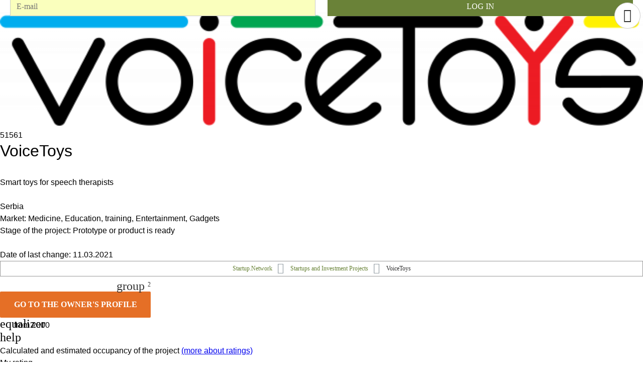

--- FILE ---
content_type: text/html; charset=UTF-8
request_url: https://startup.network/startups/431282.html
body_size: 17976
content:
<!DOCTYPE html>
<html lang="en">

<head>
  <meta charset="utf-8" />
  <meta class="viewport" name="viewport" content="width=device-width, initial-scale=1.0">
  <script type="text/javascript" src="/local/js/ga.js?1624975642413"
    data-skip-moving="true"></script>
  <script type="text/javascript" src="/local/js/cookies.js?1594487192964"
    data-skip-moving="true"></script>
    <script type="text/javascript" src="/local/templates/biz_s_adaptive2/js/jquery-1.11.3.min.js"
    data-skip-moving="true"></script>

  <link rel="preconnect" href="https://www.google.com">
<link rel="preconnect" href="https://www.gstatic.com" crossorigin>
<script async defer src="https://www.google.com/recaptcha/api.js?hl=en"
    data-skip-moving="true" type="text/javascript"></script>
  <meta http-equiv="Content-Type" content="text/html; charset=UTF-8" />
<meta name="description" content="Smart toys for speech therapists" />
<script type="text/javascript" data-skip-moving="true">(function(w, d, n) {var cl = "bx-core";var ht = d.documentElement;var htc = ht ? ht.className : undefined;if (htc === undefined || htc.indexOf(cl) !== -1){return;}var ua = n.userAgent;if (/(iPad;)|(iPhone;)/i.test(ua)){cl += " bx-ios";}else if (/Android/i.test(ua)){cl += " bx-android";}cl += (/(ipad|iphone|android|mobile|touch)/i.test(ua) ? " bx-touch" : " bx-no-touch");cl += w.devicePixelRatio && w.devicePixelRatio >= 2? " bx-retina": " bx-no-retina";var ieVersion = -1;if (/AppleWebKit/.test(ua)){cl += " bx-chrome";}else if ((ieVersion = getIeVersion()) > 0){cl += " bx-ie bx-ie" + ieVersion;if (ieVersion > 7 && ieVersion < 10 && !isDoctype()){cl += " bx-quirks";}}else if (/Opera/.test(ua)){cl += " bx-opera";}else if (/Gecko/.test(ua)){cl += " bx-firefox";}if (/Macintosh/i.test(ua)){cl += " bx-mac";}ht.className = htc ? htc + " " + cl : cl;function isDoctype(){if (d.compatMode){return d.compatMode == "CSS1Compat";}return d.documentElement && d.documentElement.clientHeight;}function getIeVersion(){if (/Opera/i.test(ua) || /Webkit/i.test(ua) || /Firefox/i.test(ua) || /Chrome/i.test(ua)){return -1;}var rv = -1;if (!!(w.MSStream) && !(w.ActiveXObject) && ("ActiveXObject" in w)){rv = 11;}else if (!!d.documentMode && d.documentMode >= 10){rv = 10;}else if (!!d.documentMode && d.documentMode >= 9){rv = 9;}else if (d.attachEvent && !/Opera/.test(ua)){rv = 8;}if (rv == -1 || rv == 8){var re;if (n.appName == "Microsoft Internet Explorer"){re = new RegExp("MSIE ([0-9]+[\.0-9]*)");if (re.exec(ua) != null){rv = parseFloat(RegExp.$1);}}else if (n.appName == "Netscape"){rv = 11;re = new RegExp("Trident/.*rv:([0-9]+[\.0-9]*)");if (re.exec(ua) != null){rv = parseFloat(RegExp.$1);}}}return rv;}})(window, document, navigator);</script>


<link href="/bitrix/js/ui/fonts/opensans/ui.font.opensans.min.css?16500242552409" type="text/css"  rel="stylesheet" />
<link href="/bitrix/js/main/popup/dist/main.popup.bundle.min.css?165002432223804" type="text/css"  rel="stylesheet" />
<link href="/bitrix/css/main/font-awesome.min.css?143203354723748" type="text/css"  rel="stylesheet" />
<link href="/bitrix/cache/css/s3/biz_s_adaptive2/page_de19ebef21daf866e36e6266d0aa81a8/page_de19ebef21daf866e36e6266d0aa81a8_v1.css?174740697625133" type="text/css"  rel="stylesheet" />
<link href="/bitrix/cache/css/s3/biz_s_adaptive2/template_91575feca70d7deb6f071e1642b8952c/template_91575feca70d7deb6f071e1642b8952c_v1.css?1747406961225424" type="text/css"  data-template-style="true" rel="stylesheet" />







<meta property="fb:app_id" content="523078057849556">
<meta property="og:type" content="article">
<meta property="og:title" content="VoiceToys">
<meta property="og:description" content="Smart toys for speech therapists">
<meta property="og:updated_time" content="2021-03-11">
<meta property="og:url" content="https://startup.network/startups/431282.html">
<meta property="og:site_name" content="startup.network">
<meta property="og:image" content="https://startup.network/upload/iblock/77d/VTlogoCOLOR_blkAsset-6_20x.png">
<meta property="og:image:type" content="image/png">
<meta property="og:image:width" content="646">
<meta property="og:image:height" content="114">
<meta property="article:modified_time" content="2021-03-11">
<link rel="image_src" type="image/png" href="https://startup.network/upload/iblock/77d/VTlogoCOLOR_blkAsset-6_20x.png"  />
<link rel="canonical" href="https://startup.network/startups/431282.html"  />



      <link href="/local/templates/biz_s_adaptive2/css/detail_prj.css?167112650548384" rel="stylesheet" />
        
              <link rel="shortcut icon" href="/favicon.ico" />
      <title>
    VoiceToys — investment search application on «startup.network»  </title>
        <link href="/local/templates/biz_s_adaptive2/css/media_s.css?15484281493877" rel="stylesheet"
      type="text/css" media="screen" />
        <link href="/local/templates/biz_s_adaptive2/css/media_d.css?15266434902135" rel="stylesheet" />
            <link rel="stylesheet" href="/local/templates/biz_s_adaptive2/css/jquery.fancybox.css?v=2.1.5" type="text/css"
    media="screen" />
  <link rel="stylesheet" href="/local/templates/biz_s_adaptive2/js/helpers/jquery.fancybox-thumbs.css?v=1.0.7" type="text/css"
    media="screen" />
  <link rel="stylesheet" href="/local/templates/biz_s_adaptive2/js/helpers/jquery.fancybox-buttons.css?v=1.0.5" type="text/css"
    media="screen" />
            <link rel="stylesheet" href="/local/templates/biz_s_adaptive2/css/colors.css?158099301349263"
        type="text/css" media="screen" />
              <script data-skip-moving="true">
          (function (d, s, i, w, o) {
            var js, cjs = d.getElementsByTagName(s)[0];
            if (d.getElementById(i))
              return;
            js = d.createElement('script');
            js.id = i;
            js.src = "https://widget.clym-sdk.net/clym.js";
            js.onload = function () {
              Clym && Clym.load(i, w, o);
            };
            cjs.parentNode.insertBefore(js, cjs);
          }(document, 'script', 'clym-privacy', '789365c57af94f0796b22a27kzw9mxcx', { position: 'right' }));
        </script>
        </head>

<body class="s3">
          <noscript>
          <iframe src="https://www.googletagmanager.com/ns.html?id=GTM-WCB8VGQ" height="0" width="0"
            style="display:none;visibility:hidden"></iframe>
        </noscript>
          <div id="panel">
      </div>
            <div class="d_c">
    <div class="d_t d_r1" itemscope itemtype="http://schema.org/Product">
      <div class="d_col d_t1">&nbsp;</div>
            <div class="d_col d_t2" id="detail-content">
        <div id="big_photo_view" class="main_c media">
                                          <img border="0"
                 src="https://startup.network/upload/iblock/77d/VTlogoCOLOR_blkAsset-6_20x.png"
                 width="100%"
                 height="auto"
                 alt="Photo - VoiceToys"
                 title="VoiceToys - Photo"
                 itemprop="image" />
                                   </div>
        <meta itemprop="url" content="https://startup.network/startups/431282.html" />
        <div class="main_c">
          <div class="main_b">
            <div class="code">51561</div>
                        <div class="clear"></div>
            <div class="main_b_c">
              <h1 itemprop="name">VoiceToys</h1>
              <div class="main_d">
                                  <span>Smart toys for speech therapists</span><br /><br />
                                    <span>Serbia</span><br />
                  Market:&nbsp;<span>Medicine, Education, training, Entertainment, Gadgets</span><br />
                Stage of the project:&nbsp;<span>Prototype or product is ready</span><br />

                                <br />
                Date of last change: <span>11.03.2021</span>
              </div>
              <div class="clear"></div>
            </div>
          </div>
        </div>
        <div class="breadcrumb on-s3 on-detail" itemscope itemtype="http://schema.org/BreadcrumbList"><span itemprop="itemListElement" itemscope itemtype="http://schema.org/ListItem"><a href="/" title="Startup.Network" itemprop="item"><span itemprop="name">Startup.Network</span></a><meta itemprop="position" content="1" /></span><span itemprop="itemListElement" itemscope itemtype="http://schema.org/ListItem"><a href="/startups/" title="Startups and Investment Projects" itemprop="item"><span itemprop="name">Startups and Investment Projects</span></a><meta itemprop="position" content="2" /></span><span itemprop="itemListElement" itemscope itemtype="http://schema.org/ListItem"><span itemprop="name">VoiceToys</span><link itemprop="item" href="https://startup.network/startups/431282.html" /><meta itemprop="position" content="3" /></span></div>        <div class="i_f_b" id="calcif_b">
          <div class="f_b">
            <div class="f_b_t">
              <div id="priceMinBox"></div>
              <div class="buttonContactsWay" id="buttonContactsWay"
  onclick="actionButton.getData(event, {'id':'431282','goal':'invest','class':'','action':'green','clicks':'2','locations':{'328':'Afghanistan','321':'Albania','322':'Algeria','324':'Andorra','323':'Angola','325':'Antigua and Barbuda','326':'Argentina','327':'Armenia','317':'Australia','319':'Austria','320':'Azerbaijan','329':'Bahamas','346':'Bahrain','330':'Bangladesh','331':'Barbados','297':'Belarus','348':'Belgium','347':'Belize','349':'Benin','358':'Bhutan','351':'Bolivia','352':'Bosnia and Herzegovina','353':'Botswana','354':'Brazil','355':'Brunei','350':'Bulgaria','356':'Burkina Faso','357':'Burundi','398':'Cambodia','399':'Cameroon','298':'Canada','396':'Cape Verde','502':'Central African Republic','503':'Chad','506':'Chile','405':'China','406':'Colombia','407':'Comoros','412':'Costa Rica','501':'Croatia','414':'Cuba','402':'Cyprus','505':'Czechia','413':'Côte d\'Ivoire (Ivory Coast)','409':'DR Congo','378':'Denmark','379':'Djibouti','380':'Dominica','381':'Dominican Republic','313':'Ecuador','382':'Egypt','462':'El Salvador','314':'Equatorial Guinea','315':'Eritrea','304':'Estonia','467':'Eswatini (Swaziland)','305':'Ethiopia','497':'Fiji','499':'Finland','316':'France','365':'Gabon','368':'Gambia','377':'Georgia','373':'Germany','369':'Ghana','376':'Greece','375':'Grenada','370':'Guatemala','371':'Guinea','372':'Guinea-Bissau','367':'Guyana','366':'Haiti','374':'Honduras','1017':'Hong Kong','361':'Hungary','392':'Iceland','386':'India','387':'Indonesia','390':'Iran','389':'Iraq','391':'Ireland','385':'Israel','394':'Italy','308':'Jamaica','309':'Japan','388':'Jordan','302':'Kazakhstan','401':'Kenya','404':'Kiribati','415':'Kuwait','403':'Kyrgyzstan','416':'Laos','417':'Latvia','420':'Lebanon','418':'Lesotho','419':'Liberia','421':'Libya','423':'Liechtenstein','422':'Lithuania','424':'Luxembourg','427':'Madagascar','429':'Malawi','430':'Malaysia','432':'Maldives','431':'Mali','433':'Malta','435':'Marshall Islands','426':'Mauritania','425':'Mauritius','436':'Mexico','496':'Micronesia','438':'Moldova','439':'Monaco','440':'Mongolia','504':'Montenegro','434':'Morocco','437':'Mozambique','441':'Myanmar','442':'Namibia','443':'Nauru','444':'Nepal','447':'Netherlands','449':'New Zealand','448':'Nicaragua','445':'Niger','446':'Nigeria','410':'North Korea','428':'North Macedonia','450':'Norway','452':'Oman','453':'Pakistan','454':'Palau','455':'Panama','456':'Papua New Guinea','457':'Paraguay','458':'Peru','498':'Philippines','299':'Poland','459':'Portugal','400':'Qatar','408':'Republic of the Congo','461':'Romania','301':'Russia','460':'Rwanda','471':'Saint Kitts and Nevis','472':'Saint Lucia','470':'Saint Vincent and the Grenadines','463':'Samoa','464':'San Marino','466':'Saudi Arabia','469':'Senegal','473':'Serbia','468':'Seychelles','482':'Sierra Leone','474':'Singapore','476':'Slovakia','477':'Slovenia','478':'Solomon Islands','479':'Somalia','306':'South Africa','411':'South Korea','307':'South Sudan','393':'Spain','312':'Sri Lanka','480':'Sudan','481':'Suriname','311':'Sweden','310':'Switzerland','475':'Syria','1018':'Taiwan','483':'Tajikistan','485':'Tanzania','484':'Thailand','363':'Timor-Leste','486':'Togo','487':'Tonga','488':'Trinidad and Tobago','490':'Tunisia','492':'Turkey','491':'Turkmenistan','489':'Tuvalu','303':'USA','493':'Uganda','300':'Ukraine','451':'United Arab Emirates','360':'United Kingdom','495':'Uruguay','494':'Uzbekistan','359':'Vanuatu','362':'Venezuela','364':'Vietnam','395':'Yemen','383':'Zambia','384':'Zimbabwe'},'project':{'project_name':'VoiceToys','project_code':'51561','project_url':'https://startup.network/startups/431282.html'},'af':'/local/components/startups/button.contact/templates/simple-auth/ajax.php'}); return false;">
    Go to the owner's profile  <div class="buttonContactsWayCount">
    2  </div>
</div>              <div id="priceTotalBox"></div>

              <div class="f_b_t_c rating_project">
                                <div class="rp_box">
                  <div class="rp_count">
                    <i class="material-icons">equalizer</i>
                    <span></span> from 2000                  </div>
                  <div class="rp_question">
                    <i class="material-icons">help</i>
                  </div>
                  <div class="clear"></div>
                  <span class="tooltiptext">Calculated and estimated occupancy of the project <a href=' https://startup.network/about-rating/' target='_blank'>(more about ratings)</a></span>
                </div>
              </div>
              <div class="f_b_t_c user_rating_project">
  My rating<br />
      <div class="vote_star">
      <span class="tooltip">1</span>
    </div>
      <div class="vote_star">
      <span class="tooltip">2</span>
    </div>
      <div class="vote_star">
      <span class="tooltip">3</span>
    </div>
      <div class="vote_star">
      <span class="tooltip">4</span>
    </div>
      <div class="vote_star">
      <span class="tooltip">5</span>
    </div>
      <div class="vote_star">
      <span class="tooltip">6</span>
    </div>
      <div class="vote_star">
      <span class="tooltip">7</span>
    </div>
      <div class="vote_star">
      <span class="tooltip">8</span>
    </div>
      <div class="vote_star">
      <span class="tooltip">9</span>
    </div>
      <div class="vote_star">
      <span class="tooltip">10</span>
    </div>
    <input type="hidden" name="cur_vote" value="" />
  <div class="error_message"></div>
  Average rating: <div class="voiting_counters"></div>
</div>              <div class="f_b_t_c rating_project">
                              </div>
              <div id="zoneManip1"></div>
            </div>
          </div>
          <div class="clear"></div>
        </div>
        <div class="i_f_b">&nbsp;</div>
<div class="i_c">
      <div class="i_b " id="IDEA">
      <h2>
        Idea      </h2>
              <div class="i_d_c">
          <div class="i_d">
            <span itemprop="description">We are creating a unique and original hardware/software/mobile modular, expandable platform for Speech-language pathologists and other special therapists.</span>          </div>
        </div>
          </div>
      <div class="i_b " id="PRESENT_S">
      <h2>
        Current Status      </h2>
              <div class="i_d_c">
          <div class="i_d">
            First clients acchieved, able to produce small series<br />          </div>
        </div>
          </div>
      <div class="i_b " id="PROBLEMS_POSSIBILITY">
      <h2>
        Problem or Opportunity      </h2>
              <div class="i_d_c">
          <div class="i_d">
            Our customers are private speech and special therapy practitioners, special rehabilitation centres, hospitals with speech therapy cabinets and kindergartens with inclusive divisions. Most of them use outdated or no hardware devices at all. They don't have dedicated software platform. In the world of electronic gadgets all around us, they need to have comparative, stimulative and useful tools which will help them to enhance their work with patients and be faster in achieving their goals. Motivational impact of these devices is huge. Children respond to therapy much better, they find it amusing and fun. Our devices are perfecly balanced between a toy and a tool, so the kids play with them happily and improve their verbal and cognitive skills.          </div>
        </div>
          </div>
      <div class="i_b " id="PRODUCT">
      <h2>
        Solution (product or service)      </h2>
              <div class="i_d_c">
          <div class="i_d">
            To make a decent product and change working with disabled kids for better          </div>
        </div>
          </div>
      <div class="i_b " id="COMPETITION">
      <h2>
        Competitors      </h2>
              <div class="i_d_c">
          <div class="i_d">
            Here are some of SLP apps:<br />https://www.virtualspeechcenter.com/Apps<br />http://bungalowsoftware.com/products_by_category.htm<br />http://www.rose-medical.com<br />And some sensory room hardware:<br />https://www.experia-usa.com/<br />https://www.rompa.com/<br />          </div>
        </div>
          </div>
      <div class="i_b " id="BENEFITS">
      <h2>
        Advantages or differentiators      </h2>
              <div class="i_d_c">
          <div class="i_d">
            There is no similar system on the market, but there are a lot of useful games reacting to sound and lots of audio-visual reacting devices, but we think of them more as generic toys than a part of thought-out system for rehabilitation. There are also very serious devices and softwares, but they are strictly divided into SLP software, and Sensory room hardware, with no boundaries between them.          </div>
        </div>
          </div>
      <div class="i_b " id="PROPOSAL_GOAL">
      <h2>
        Money will be spent on       </h2>
              <div class="i_d_c">
          <div class="i_d">
            IP, serialization, standardization, people          </div>
        </div>
          </div>
      <div class="i_b " id="FOLK">
      <h2>
        Team or Management       </h2>
              <div class="i_d_c">
          <div class="i_d">
            <div class="card_t3_c">
                  <a href="//startup.network/users/217440.html?startup=431282&goal=188" target="_blank">
                <div class="card_t3">
                      <div class="no_person"></div>
                                <div class="name">Dragoljub Marković</div>
                                <div class="role">Owner</div>
                  </div>
                </a>
            </div>
                </div>
        </div>
          </div>
      <div class="i_b " id="PRESENTATION">
      <h2>
        Presentation      </h2>
              <div class="i_d_c">
          <div class="i_d">
                          <div class="prog_section_c">
                <a href="#" class="iconing_c" data-type="public_file" onclick="getProjectPublicLink(event);" target="_blank">
                  <div class="icon download"></div>
                  Download the presentation                </a>
                <div data-site="/upload/iblock/f99/VoiceToys-PitchDeck.pdf"></div>
                <div class="clear"></div>
              </div>
                      </div>
        </div>
          </div>
  </div>

  
        <div class="article-services">
          <div class="rating-container s3" itemprop="aggregateRating" itemscope itemtype="http://schema.org/AggregateRating">
<div class="average" itemprop="ratingValue">5,00</div><div class="star void" onclick="authAgent.checkUserAction(event, 'setRating1');" onmouseenter="ratingElement.onStar(event);" onmouseleave="ratingElement.offStar(event);"><span>1</span></div><div class="star void" onclick="authAgent.checkUserAction(event, 'setRating2');" onmouseenter="ratingElement.onStar(event);" onmouseleave="ratingElement.offStar(event);"><span>2</span></div><div class="star void" onclick="authAgent.checkUserAction(event, 'setRating3');" onmouseenter="ratingElement.onStar(event);" onmouseleave="ratingElement.offStar(event);"><span>3</span></div><div class="star void" onclick="authAgent.checkUserAction(event, 'setRating4');" onmouseenter="ratingElement.onStar(event);" onmouseleave="ratingElement.offStar(event);"><span>4</span></div><div class="star void" onclick="authAgent.checkUserAction(event, 'setRating5');" onmouseenter="ratingElement.onStar(event);" onmouseleave="ratingElement.offStar(event);"><span>5</span></div><div class="count"><span itemprop="reviewCount">1</span> voice</div><meta itemprop="bestRating" content="5" /><meta itemprop="worstRating" content="1" /></div>
                </div>
      </div>
    </div>
    <div class="d_t d_r2">
      <div class="d_col d_t1_2"></div>
      <div class="d_col d_t4" id="detail-services-box">
        <div class="detail-fly-block">
                          <div class="detailAuthPlace" id="detailAuthPlace">
      <div class="authPlace">
        <div class="notAuthLogo"></div>
        			<div class="auth-box onpage ondark">
				<div class="title">Sign in/Sign up</div>
				<div class="bx-authform-social center">
  <ul>
      <li>
        <a id="bx_socserv_icon_LinkedInOAuth" class="linkedin bx-authform-social-icon" href="#" onclick="authAgent.getSocialAuthPopup('https://www.linkedin.com/oauth/v2/authorization?client_id=770iljcxfdtwr0&amp;redirect_uri=https%3A%2F%2Fstartup.network%2Fbitrix%2Ftools%2Foauth%2Flinkedin.php&amp;scope=r_liteprofile+r_emailaddress&amp;response_type=code&amp;state=provider%3DLinkedInOAuth%26site_id%3Ds3%26backurl%3D%252Fstartups%252F431282.html%253Fcheck_key%253D5d619ad4e061a89a8aeb52555b8bcbeb%26mode%3Dopener%26redirect_url%3D%252Fstartups%252F431282.html', 580, 400); return false;" title="LinkedIn"></a>
      </li>
            <li>
        <a id="bx_socserv_icon_Facebook" class="facebook bx-authform-social-icon" href="#" onclick="authAgent.getSocialAuthPopup('https://www.facebook.com/dialog/oauth?client_id=523078057849556&amp;redirect_uri=https%3A%2F%2Fstartup.network%2Fbitrix%2Ftools%2Foauth%2Ffacebook.php&amp;scope=email,public_profile&amp;display=popup&amp;state=site_id%3Ds3%26backurl%3D%252Fstartups%252F431282.html%253Fcheck_key%253D5d619ad4e061a89a8aeb52555b8bcbeb%26redirect_url%3D%252Fstartups%252F431282.html', 680, 600); return false;" title="Facebook"></a>
      </li>
            <li>
        <a id="bx_socserv_icon_Twitter" class="twitter bx-authform-social-icon" href="#" onclick="authAgent.getSocialAuthPopup('/bitrix/tools/oauth/twitter.php?check_key=5d619ad4e061a89a8aeb52555b8bcbeb&amp;backurl=%252Fstartups%252F431282.html', 800, 450); return false;" title="Twitter"></a>
      </li>
            <li>
        <a id="bx_socserv_icon_GoogleOAuth" class="google bx-authform-social-icon" href="#" onclick="authAgent.getSocialAuthPopup('https://accounts.google.com/o/oauth2/auth?client_id=738272474520-81504dbgekfvnvvu3vp0l1lpelbvhjil.apps.googleusercontent.com&amp;redirect_uri=https%3A%2F%2Fstartup.network%2Fbitrix%2Ftools%2Foauth%2Fgoogle.php&amp;scope=https%3A%2F%2Fwww.googleapis.com%2Fauth%2Fuserinfo.email+https%3A%2F%2Fwww.googleapis.com%2Fauth%2Fuserinfo.profile&amp;response_type=code&amp;access_type=offline&amp;state=provider%3DGoogleOAuth%26site_id%3Ds3%26backurl%3D%252Fstartups%252F431282.html%253Fcheck_key%253D5d619ad4e061a89a8aeb52555b8bcbeb%26mode%3Dopener%26redirect_url%3D%252Fstartups%252F431282.html&amp;key=', 580, 400); return false;" title="Google"></a>
      </li>
        </ul>
</div>
				<form name="formAuthInPopupInline" method="post" action="">

					<input type="hidden" name="backurl" value="" />
					<div id="authInputEmailInline">
						<input type="text" name="email" maxlength="50" value="" placeholder="E-mail" class="auth-data" />
						<button onclick="authAgent.sendEmail(event, 'formAuthInPopup', 'Inline');
			          return false;" class="auth-button">Log In</button>
					</div>
					<div class="auth-error-message" id="errorAuthMessageInline"></div>   
				</form>
				<div class="wait-request" id="popupWaitRequestInline"></div>
			</div>
			      </div>
    </div>
  
            </div>
      </div>
      <div class="d_col d_t1_3"></div>
    </div>
  </div>
  <div class="d_p">
        <a href="#" onclick="backButtonDetailPage('https://startup.network/startups/', '1');
          return false;">
      <div class="btn b_back"><i class="material-icons">arrow_back</i></div>
    </a>
    <div class="detailLang">
	<span class="langselect closed">EN</span>
	<div class="langList">
  
		<a class="langaitem" href="#" onclick="changeLocaleLang(event, 'ru'); return false;">Русский</a>
  
		<a class="langaitem" href="#" onclick="changeLocaleLang(event, 'ua'); return false;">Українська</a>
	</div>
</div>        <div class="btn b_navib"><i class="material-icons">more_horiz</i></div>
    <div class="btn b_navib_close"><i class="material-icons">close</i></div>
    <div class="btn b_counter"><i class="material-icons">visibility</i><span>1501</span></div>

        <div class="btn b_count need_auth" >
      <i class="material-icons">star</i><span>1</span>
      <div class="tooltip set">Add to favorites</div>
      <div class="tooltip unset">Delete from favorites</div>
      <div class="wait"></div>
    </div>

    <div class="btn b_count" id="dp_show_share"><i class="material-icons">share</i><span></span></div>
    <div class="btn b_count hover" id="dp_hide_share"><i class="material-icons">close</i></div>

    <div class="btn b_count need_auth" >
      <i class="material-icons">thumb_up</i><span>0</span>
      <div class="tooltip set">Like</div>
      <div class="tooltip unset">Unlike</div>
      <div class="wait"></div>
    </div>

    	
<div class="nav">
  <div class="btn b_up" id="page_up"><span>up</span></div>
      <a href="https://startup.network/startups/432763.html">
      <div class="btn b_prev"><i class="material-icons">chevron_left</i><span>prev</span></div>
    </a>
        <a href="https://startup.network/startups/429616.html">
      <div class="btn b_next"><i class="material-icons">chevron_right</i><span>next</span></div>
    </a>
    <div class="clear"></div>
</div>
  </div>
  <div class="d_p_ib" id="d_p_ib">
    <div class="d_pl_ib">

      <a href="#" onclick="moveToIB('IDEA', 'menu'); return false;">
      Idea    </a><br />
      <a href="#" onclick="moveToIB('PRESENT_S', 'menu'); return false;">
      Current Status    </a><br />
      <a href="#" onclick="moveToIB('MARKET', 'menu'); return false;">
      Market    </a><br />
      <a href="#" onclick="moveToIB('PROBLEMS_POSSIBILITY', 'menu'); return false;">
      Problem or Opportunity    </a><br />
      <a href="#" onclick="moveToIB('PRODUCT', 'menu'); return false;">
      Solution (product or service)    </a><br />
      <a href="#" onclick="moveToIB('COMPETITION', 'menu'); return false;">
      Competitors    </a><br />
      <a href="#" onclick="moveToIB('BENEFITS', 'menu'); return false;">
      Advantages or differentiators    </a><br />
      <a href="#" onclick="moveToIB('FINANCE', 'menu'); return false;">
      Finance    </a><br />
      <a href="#" onclick="moveToIB('LID_AVAILABLE', 'menu'); return false;">
      Invested in previous rounds, $    </a><br />
      <a href="#" onclick="moveToIB('BUSINESS_MODEL', 'menu'); return false;">
      Business model    </a><br />
      <a href="#" onclick="moveToIB('PROPOSAL_GOAL', 'menu'); return false;">
      Money will be spent on     </a><br />
      <a href="#" onclick="moveToIB('PROPOSAL', 'menu'); return false;">
      Offer for investor     </a><br />
      <a href="#" onclick="moveToIB('FOLK', 'menu'); return false;">
      Team or Management     </a><br />
      <a href="#" onclick="moveToIB('MENTORS', 'menu'); return false;">
      Mentors & Advisors    </a><br />
      <a href="#" onclick="moveToIB('LID_INVESTOR', 'menu'); return false;">
      Lead investor    </a><br />
      <a href="#" onclick="moveToIB('RISK', 'menu'); return false;">
      Risks    </a><br />
      <a href="#" onclick="moveToIB('PASS_PROGRAMM', 'menu'); return false;">
      Incubation/Acceleration programs accomplishment     </a><br />
      <a href="#" onclick="moveToIB('VICTORY_CONTEST', 'menu'); return false;">
      Won the competition and other awards    </a><br />
      <a href="#" onclick="moveToIB('INVENTION_RIGHT', 'menu'); return false;">
      Invention/Patent    </a><br />
      <a href="#" onclick="moveToIB('ADDING_FILES', 'menu'); return false;">
      Photos     </a><br />
      <a href="#" onclick="moveToIB('VIDEOS_YT', 'menu'); return false;">
      Product Video    </a><br />
      <a href="#" onclick="moveToIB('PRESENTATION', 'menu'); return false;">
      Presentation    </a><br />
  </div>
  </div>
  <div class="d_p_ib_share" id="d_p_ib_share">
      <div class="prj_d_share_c">
    
  <ul class="dp_share_social">
    <li class="dp_share_icon">
<a rel="nofollow"
	href="http://vkontakte.ru/share.php?url=https%3A%2F%2Fstartup.network%2Fstartups%2F431282.html&title=Smart+toys+for+speech+therapists"
	onclick="window.open(this.href,'','toolbar=0,status=0,width=626,height=436');return false;"
	target="_blank"
	style="background-color: #205867"
	class="vk"
	title="Vkontakte"
><i class="fa fa-vk"></i></a>
<span class ="shared_url vk_shared_url"> 0</span></li><li class="dp_share_icon">
	<a rel="nofollow"
		href="http://twitter.com/home/?status=https%3A%2F%2Fstartup.network%2Fstartups%2F431282.html+Smart+toys+for+speech+therapists"
		onclick="window.open(this.href,'','toolbar=0,status=0,width=711,height=437');return false;"
		target="_blank"
		style="background-color: #5880B3"
		class="tw"
		title="Twitter"
	><i class="fa fa-twitter"></i></a>
</li><li class="dp_share_icon">
<a rel="nofollow"
	href="https://www.linkedin.com/shareArticle?url=https%3A%2F%2Fstartup.network%2Fstartups%2F431282.html&title=Smart+toys+for+speech+therapists"
	onclick="window.open(this.href,'','toolbar=0,status=0,width=940,height=480');return false;"
	target="_blank"
	class="li"
  style="background-color: #0077B5"
	title="LinkedIn"
><i class="fa fa-linkedin"></i></a>
</li><li class="dp_share_icon">
<a rel="nofollow"
	href="https://plus.google.com/share?url=https%3A%2F%2Fstartup.network%2Fstartups%2F431282.html"
	onclick="window.open(this.href,'','menubar=no,toolbar=no,resizable=yes,scrollbars=yes,width=584,height=356');return false;"
	target="_blank"
	style="background-color: #923931"
	class="gp"
	title="Google+"
><i class="fa fa-google-plus"></i></a>
<span class ="shared_url gplus_shared_url"></span></li><li class="dp_share_icon">
<a rel="nofollow"
	href="http://www.facebook.com/share.php?u=https%3A%2F%2Fstartup.network%2Fstartups%2F431282.html&t=Smart+toys+for+speech+therapists"
	onclick="window.open(this.href,'','toolbar=0,status=0,width=611,height=231');return false;"
	target="_blank"
	style="background-color: #1F477D"
	class="fb"
	title="Facebook"
><i class="fa fa-facebook"></i></a>
<span class ="shared_url fb_shared_url"></span></li>  </ul>
  
  </div>
    </div>

  <input type="hidden" name="sending_request" value="N" />
  <input type="hidden" name="sessid" id="sessid" value="3fbc04a13837f8cd8594e1147caae4d9" />
    
<a class="add_green_bottom_btn"
   href=""
   title="" style='display:none;'   onclick="authAgent.checkUserAction(event, ''); return false;">
  &nbsp;
</a><div id="socItems" style="display:none;"><div class="bx-authform-social center">
  <ul>
      <li>
        <a id="bx_socserv_icon_LinkedInOAuth" class="linkedin bx-authform-social-icon" href="#" onclick="authAgent.getSocialAuthPopup('https://www.linkedin.com/oauth/v2/authorization?client_id=770iljcxfdtwr0&amp;redirect_uri=https%3A%2F%2Fstartup.network%2Fbitrix%2Ftools%2Foauth%2Flinkedin.php&amp;scope=r_liteprofile+r_emailaddress&amp;response_type=code&amp;state=provider%3DLinkedInOAuth%26site_id%3Ds3%26backurl%3D%252Fstartups%252F431282.html%253Fcheck_key%253D5d619ad4e061a89a8aeb52555b8bcbeb%26mode%3Dopener%26redirect_url%3D%252Fstartups%252F431282.html', 580, 400); return false;" title="LinkedIn"></a>
      </li>
            <li>
        <a id="bx_socserv_icon_Facebook" class="facebook bx-authform-social-icon" href="#" onclick="authAgent.getSocialAuthPopup('https://www.facebook.com/dialog/oauth?client_id=523078057849556&amp;redirect_uri=https%3A%2F%2Fstartup.network%2Fbitrix%2Ftools%2Foauth%2Ffacebook.php&amp;scope=email,public_profile&amp;display=popup&amp;state=site_id%3Ds3%26backurl%3D%252Fstartups%252F431282.html%253Fcheck_key%253D5d619ad4e061a89a8aeb52555b8bcbeb%26redirect_url%3D%252Fstartups%252F431282.html', 680, 600); return false;" title="Facebook"></a>
      </li>
            <li>
        <a id="bx_socserv_icon_Twitter" class="twitter bx-authform-social-icon" href="#" onclick="authAgent.getSocialAuthPopup('/bitrix/tools/oauth/twitter.php?check_key=5d619ad4e061a89a8aeb52555b8bcbeb&amp;backurl=%252Fstartups%252F431282.html', 800, 450); return false;" title="Twitter"></a>
      </li>
            <li>
        <a id="bx_socserv_icon_GoogleOAuth" class="google bx-authform-social-icon" href="#" onclick="authAgent.getSocialAuthPopup('https://accounts.google.com/o/oauth2/auth?client_id=738272474520-81504dbgekfvnvvu3vp0l1lpelbvhjil.apps.googleusercontent.com&amp;redirect_uri=https%3A%2F%2Fstartup.network%2Fbitrix%2Ftools%2Foauth%2Fgoogle.php&amp;scope=https%3A%2F%2Fwww.googleapis.com%2Fauth%2Fuserinfo.email+https%3A%2F%2Fwww.googleapis.com%2Fauth%2Fuserinfo.profile&amp;response_type=code&amp;access_type=offline&amp;state=provider%3DGoogleOAuth%26site_id%3Ds3%26backurl%3D%252Fstartups%252F431282.html%253Fcheck_key%253D5d619ad4e061a89a8aeb52555b8bcbeb%26mode%3Dopener%26redirect_url%3D%252Fstartups%252F431282.html&amp;key=', 580, 400); return false;" title="Google"></a>
      </li>
        </ul>
</div>
</div>            <a class="fixed-login-btn" onclick="authAgent.openAuthForm(); return false;"></a>
    <script type="text/javascript">if(!window.BX)window.BX={};if(!window.BX.message)window.BX.message=function(mess){if(typeof mess==='object'){for(let i in mess) {BX.message[i]=mess[i];} return true;}};</script>
<script type="text/javascript">(window.BX||top.BX).message({'JS_CORE_LOADING':'Loading...','JS_CORE_WINDOW_CLOSE':'Close','JS_CORE_WINDOW_EXPAND':'Expand','JS_CORE_WINDOW_NARROW':'Restore','JS_CORE_WINDOW_SAVE':'Save','JS_CORE_WINDOW_CANCEL':'Cancel','JS_CORE_H':'h','JS_CORE_M':'m','JS_CORE_S':'s','JS_CORE_NO_DATA':'- No data -','JSADM_AI_HIDE_EXTRA':'Hide extra items','JSADM_AI_ALL_NOTIF':'All notifications','JSADM_AUTH_REQ':'Authentication is required!','JS_CORE_WINDOW_AUTH':'Log In','JS_CORE_IMAGE_FULL':'Full size','JS_CORE_WINDOW_CONTINUE':'Continue'});</script><script type="text/javascript" src="/bitrix/js/main/core/core.min.js?1650024371262964"></script><script>BX.setJSList(['/bitrix/js/main/core/core_ajax.js','/bitrix/js/main/core/core_promise.js','/bitrix/js/main/polyfill/promise/js/promise.js','/bitrix/js/main/loadext/loadext.js','/bitrix/js/main/loadext/extension.js','/bitrix/js/main/polyfill/promise/js/promise.js','/bitrix/js/main/polyfill/find/js/find.js','/bitrix/js/main/polyfill/includes/js/includes.js','/bitrix/js/main/polyfill/matches/js/matches.js','/bitrix/js/ui/polyfill/closest/js/closest.js','/bitrix/js/main/polyfill/fill/main.polyfill.fill.js','/bitrix/js/main/polyfill/find/js/find.js','/bitrix/js/main/polyfill/matches/js/matches.js','/bitrix/js/main/polyfill/core/dist/polyfill.bundle.js','/bitrix/js/main/core/core.js','/bitrix/js/main/polyfill/intersectionobserver/js/intersectionobserver.js','/bitrix/js/main/lazyload/dist/lazyload.bundle.js','/bitrix/js/main/polyfill/core/dist/polyfill.bundle.js','/bitrix/js/main/parambag/dist/parambag.bundle.js']);
BX.setCSSList(['/bitrix/js/main/lazyload/dist/lazyload.bundle.css','/bitrix/js/main/parambag/dist/parambag.bundle.css']);</script>
<script type="text/javascript">(window.BX||top.BX).message({'pull_server_enabled':'Y','pull_config_timestamp':'1630318808','pull_guest_mode':'N','pull_guest_user_id':'0'});(window.BX||top.BX).message({'PULL_OLD_REVISION':'This page must be reloaded to ensure proper site functioning and to continue work.'});</script>
<script type="text/javascript">(window.BX||top.BX).message({'LANGUAGE_ID':'en','FORMAT_DATE':'DD.MM.YYYY','FORMAT_DATETIME':'DD.MM.YYYY HH:MI:SS','COOKIE_PREFIX':'SN','SERVER_TZ_OFFSET':'7200','UTF_MODE':'Y','SITE_ID':'s3','SITE_DIR':'/','USER_ID':'','SERVER_TIME':'1763811871','USER_TZ_OFFSET':'0','USER_TZ_AUTO':'Y','bitrix_sessid':'3fbc04a13837f8cd8594e1147caae4d9'});</script><script type="text/javascript"  src="/bitrix/cache/js/s3/biz_s_adaptive2/kernel_main/kernel_main_v1.js?1752836681188248"></script>
<script type="text/javascript"  src="/bitrix/cache/js/s3/biz_s_adaptive2/kernel_main_polyfill_customevent/kernel_main_polyfill_customevent_v1.js?17474069611051"></script>
<script type="text/javascript" src="/bitrix/js/ui/dexie/dist/dexie.bitrix.bundle.min.js?165002428260992"></script>
<script type="text/javascript" src="/bitrix/js/main/core/core_ls.min.js?14334449027365"></script>
<script type="text/javascript" src="/bitrix/js/main/core/core_frame_cache.min.js?161857441111082"></script>
<script type="text/javascript" src="/bitrix/js/pull/protobuf/protobuf.min.js?160709027076433"></script>
<script type="text/javascript" src="/bitrix/js/pull/protobuf/model.min.js?160709027014190"></script>
<script type="text/javascript" src="/bitrix/js/rest/client/rest.client.min.js?16301415849240"></script>
<script type="text/javascript" src="/bitrix/js/pull/client/pull.client.min.js?165002427244687"></script>
<script type="text/javascript" src="/bitrix/js/main/popup/dist/main.popup.bundle.min.js?165002437162622"></script>
<script type="text/javascript" src="https://apis.google.com/js/plusone.js"></script>
<script type="text/javascript" src="https://apis.google.com/js/client:plusone.js"></script>
<script type="text/javascript">BX.setJSList(['/bitrix/js/main/core/core_fx.js','/bitrix/js/main/session.js','/bitrix/js/main/date/main.date.js','/bitrix/js/main/core/core_date.js','/bitrix/js/main/pageobject/pageobject.js','/bitrix/js/main/core/core_webrtc.js','/bitrix/js/main/core/core_dd.js','/bitrix/js/main/core/core_window.js','/bitrix/js/main/utils.js','/bitrix/js/main/core/core_timer.js','/bitrix/js/main/dd.js','/bitrix/js/main/polyfill/customevent/main.polyfill.customevent.js','/local/js/rememberAction.js','/local/includes/rating_my.js','/local/templates/biz_s_adaptive2/js/relationship.js','/local/components/startups/button.contact/templates/simple-auth/script.js','/local/templates/biz_s_adaptive2/components/bitrix/news/investitsionnye-predlozheniya-v2/bitrix/news.detail/.default/script.js','/local/templates/biz_s_adaptive2/components/bitrix/main.share/flat_view/script.js','/local/templates/biz_s_adaptive2/js/script.js','/local/templates/biz_s_adaptive2/js/actions.js','/local/templates/biz_s_adaptive2/js/jquery.mousewheel-3.0.6.pack.js','/local/templates/biz_s_adaptive2/js/jquery.fancybox.pack.js','/local/templates/biz_s_adaptive2/js/helpers/jquery.fancybox-buttons.js','/local/templates/biz_s_adaptive2/js/helpers/jquery.fancybox-media.js','/local/templates/biz_s_adaptive2/js/helpers/jquery.fancybox-thumbs.js','/local/js/Sites/CallbackUrl.js','/local/js/seo/tags.js','/local/components/sn/tools.goback/templates/.default/script.js','/local/templates/biz_s_adaptive2/js/header.js','/local/classes/BackAction.js','/local/classes/Conditions.js','/local/templates/.default/components/bitrix/system.auth.form/popup/authAgent.js','/local/templates/.default/components/bitrix/system.auth.form/popup/authSubscribeSet.js','/local/templates/.default/components/bitrix/system.auth.form/popup/authBox.js','/local/templates/.default/components/bitrix/system.auth.form/popup/common.js','/local/templates/.default/components/bitrix/system.auth.form/popup/grecaptcha.js']);</script>
<script type="text/javascript">BX.setCSSList(['/local/templates/biz_s_adaptive2/components/bitrix/news/investitsionnye-predlozheniya-v2/style.css','/bitrix/components/bitrix/breadcrumb/templates/boxed/style.css','/local/components/startups/button.contact/templates/simple-auth/style.css','/local/templates/biz_s_adaptive2/components/bitrix/main.share/flat_view/style.css','/local/includes/banner.css','/local/templates/.default/components/bitrix/system.auth.form/inline/style.css','/local/templates/biz_s_adaptive2/components/bitrix/socserv.auth.form/flat1/style.css','/local/templates/biz_s_adaptive2/auth.css','/local/fonts/MaterialIcons.css','/local/fonts/Roboto.css','/local/templates/.default/components/bitrix/system.auth.form/popup/style.css','/local/classes/Conditions.css','/local/templates/biz_s_adaptive2/styles.css','/local/templates/biz_s_adaptive2/template_styles.css']);</script>
<script type="text/javascript">
					(function () {
						"use strict";

						var counter = function ()
						{
							var cookie = (function (name) {
								var parts = ("; " + document.cookie).split("; " + name + "=");
								if (parts.length == 2) {
									try {return JSON.parse(decodeURIComponent(parts.pop().split(";").shift()));}
									catch (e) {}
								}
							})("BITRIX_CONVERSION_CONTEXT_s3");

							if (cookie && cookie.EXPIRE >= BX.message("SERVER_TIME"))
								return;

							var request = new XMLHttpRequest();
							request.open("POST", "/bitrix/tools/conversion/ajax_counter.php", true);
							request.setRequestHeader("Content-type", "application/x-www-form-urlencoded");
							request.send(
								"SITE_ID="+encodeURIComponent("s3")+
								"&sessid="+encodeURIComponent(BX.bitrix_sessid())+
								"&HTTP_REFERER="+encodeURIComponent(document.referrer)
							);
						};

						if (window.frameRequestStart === true)
							BX.addCustomEvent("onFrameDataReceived", counter);
						else
							BX.ready(counter);
					})();
				</script>
<script type="text/javascript"  src="/bitrix/cache/js/s3/biz_s_adaptive2/template_93ccff06b488155e280205ec9eed0449/template_93ccff06b488155e280205ec9eed0449_v1.js?1747406961118176"></script>
<script type="text/javascript"  src="/bitrix/cache/js/s3/biz_s_adaptive2/page_3c8ad5b6d9fee9c1cb1fae4f745d4799/page_3c8ad5b6d9fee9c1cb1fae4f745d4799_v1.js?174740697614937"></script>
<script type="text/javascript">var _ba = _ba || []; _ba.push(["aid", "04d5bf871a71f1fa0f04f346ca5f29e4"]); _ba.push(["host", "startup.network"]); (function() {var ba = document.createElement("script"); ba.type = "text/javascript"; ba.async = true;ba.src = (document.location.protocol == "https:" ? "https://" : "http://") + "bitrix.info/ba.js";var s = document.getElementsByTagName("script")[0];s.parentNode.insertBefore(ba, s);})();</script>



<script type="text/javascript"
      src="/local/templates/biz_s_adaptive2/js/detail_prj.js?168372846924050"></script>
<script async type="text/javascript" src="/local/templates/biz_s_adaptive2/js/jquery.transform2d.js"></script>
<script async type="text/javascript" src="/local/templates/biz_s_adaptive2/js/jquery.animate-shadow.js"></script>
<script>
    const SUB_DOMAIN = '';
    const SITE_SERVER_NAME = 'startup.network';
    BX.message({
      REMOTE_ADDR: '3.143.249.124',
      SITE_TEMPLATE_PATH: '/local/templates/biz_s_adaptive2',
      USER_PROFILE_DIR: 'profile',
      LANG_DIR: '',
      CUR_URL: 'https://startup.network/startups/431282.html',
      REQUEST_DATA_EMAIL_EMPTY: 'To register please enter your e-mail',
      REQUEST_DATA_PASS_EMPTY: 'To register please enter your password',
      AUTH_SEND_REPEAT_ANS: 'The letter has been sent ',
      SUB_DOMAIN: '',
      SITE_SERVER_NAME: 'startup.network'
    });
  </script>
<script>
    $(function () {
      $(".fancybox").fancybox({
        padding: 0,
        height: "auto"
      });
      $(".fancybox-rules").fancybox({
        'transitionIn': 'elastic',
        'transitionOut': 'elastic',
        'speedIn': 600,
        'speedOut': 200,
        'overlayShow': false
      });
    });
  </script>
<script>
  let ToolsGobackData = {
    edit: "https://startup.network/profile/edit-user/?goback=#GOBACK#",
    url: "",
    fill: "N"
  };
</script><script type="text/javascript">
    let ratingBox = new WorkProjectRating('431282', 'invest');

    BX.message({
      SOPHISTICATED_INVESTOR_POPUP_LABEL: "I`m sophisticated Investor",
      SOPHISTICATED_INVESTOR_POPUP_BUTTON: "Confirm",
      LABEL_NOT: "Not",
      LABEL_YES: "Yes",
      FORM_FIELD_RESIDENT_USA_LABEL: "I am US citizen",
      PRICEBOX_DETAILPAGE_SHOW_BUTTON: "Fundraising",
      PRICEBOX_DETAILPAGE_NECESSARY_LABEL: "Total required",
      PRICEBOX_DETAILPAGE_COLLECT_LABEL: "Collected",
      PRICEBOX_DETAILPAGE_MIN: "Min investment"
    });
    let publicPrices = new PrintPricesDetailPage({'id':'431282','min':'0','minPrint':'0','total':'0','totalPrint':'0','collected':'0','collectedPrint':'0','width':'0','master':'','residentUSA':''});
  </script>
<script type="text/javascript">
BX.message({
	SEND_PROJECT_POPUP_BUTTON_OK: 'OK',
	SEND_PROJECT_POPUP_BUTTON_ESC: 'Cancel',
	PROJECT_POPUP_INFORM_TEXT_SEND_PROJECT: 'Do you really want to send this project to investors?'
});
</script>
<script>

      function setShares(shares) {
      json = {};
        oldShares = Number('');
      if (oldShares != shares) {
        json.invest = {"SHARES": shares, "DATE":1763811870};
        postData = {"ELEMENT": '431282', "json": JSON.stringify(json)};
        BX.ajax.post('/local/templates/biz_s_adaptive2/ajax/shares_ajax.php', postData, function (result) {});
      }
    }
  </script>
<script>
      let memberOperation = {
        cookieName: "sn_startup_goal",
        element: 431282,
        goal: 188,
        viewUserPage: function (e) {
          let url = new URL(e.currentTarget.href);
          url.searchParams.append("startup", this.element);
          url.searchParams.append("goal", this.goal);
    //          setCookie(this.cookieName, this.element + "-" + this.goal);
    //          location.assign(e.currentTarget.href);
          e.currentTarget.href = url;
        }
      };
    </script><script>
    var ratingElement = {};
    
    ratingElement.ajaxFile = '/local/includes/rating.php';
    /*
     * встановлюємо рейтинг
     */
    ratingElement.setRating = function(voice) {
      
      ratingElement.addWait();   
      ratingElement.addVoice(voice);   
    }
    /*
     * вставка блока очікування
     */
    ratingElement.addWait = function() {
      
      var ratingBoxes = document.querySelectorAll('.rating-container'),
          waitBox = '<div class="wait"></div>';
      
      if (ratingBoxes.length) {
        for (var i = 0; i < ratingBoxes.length; i++) {
          ratingBoxes[i].insertAdjacentHTML('beforeend', waitBox);
        }
      }
    }
    /*
     * додавання голоса
     */
    ratingElement.addVoice = function(voice) {
      
      ratingElement.ajaxParams = {
        action: 'addVoice',
        voice: voice,
        id: '431282',
        type: 'five_stars',
        ajax: 'y'
      }; 
      
      BX.ajax.post(
          ratingElement.ajaxFile,
          ratingElement.ajaxParams,
          function (data) {

            var placesInsert = document.querySelectorAll('.rating-container');

            if (placesInsert) {
              for (var i = 0; i < placesInsert.length; i++) {
                placesInsert[i].innerHTML = data;
              }
            }
          });     
    }
    
    ratingElement.onStar = function(e) {
      e = e || event;
      
      var stars = e.currentTarget.parentElement.querySelectorAll('.star'),
          lastHover = true;
      
      for (var i = 0; i < stars.length; i++) {
        
        if (stars[i] == e.currentTarget) {
          lastHover = false;
        }        
        
        if (lastHover) {
          stars[i].classList.add('over');
        }
      }      
    }
    ratingElement.offStar = function(e) {
      e = e || event;
      
      var stars = e.currentTarget.parentElement.querySelectorAll('.star');
      
      for (var i = 0; i < stars.length; i++) {
        if (stars[i].classList.contains('over')) {
          stars[i].classList.remove('over');
        }
      }
    }
    
    /*
     * шкурка для перевірки доступу та запуска
     */
        function setRating1() {
      ratingElement.setRating('1');
    }
        function setRating2() {
      ratingElement.setRating('2');
    }
        function setRating3() {
      ratingElement.setRating('3');
    }
        function setRating4() {
      ratingElement.setRating('4');
    }
        function setRating5() {
      ratingElement.setRating('5');
    }
      </script>
<script>
    var bannerAuth = {};
    bannerAuth.onload = function () {

      var authBox = document.getElementById('detailAuthPlace'),
        rightRibbon = document.getElementById('detail-services-box');

      if (rightRibbon) {

        if (document.body.offsetWidth > 1024) {
          var widthRibbon = rightRibbon.parentElement.offsetWidth;

          authBox.style.width = widthRibbon + 'px';
          authBox.classList.remove('wideRibbon');
          authBox.classList.add('rightRibbon');

        } else {

          var flyBlock = rightRibbon.querySelector('.detail-fly-block');
          if (flyBlock) {
            flyBlock.style.top = '0';
          }
          authBox.style.width = '100%';
          authBox.classList.remove('rightRibbon');
          authBox.classList.add('wideRibbon');
        }
      }
    };
    window.addEventListener('load', bannerAuth.onload, false);
    window.addEventListener('resize', bannerAuth.onload, false);
    window.addEventListener('scroll', bannerAuth.onload, false);
  </script>
<script>
  var bannerObj = {};

  bannerObj.countToView = '0';
  bannerObj.sepButtons = '0';
  bannerObj.loadPage = function () {

    var bannerBox = document.getElementById('bannersBox'),
      pageWidth = document.compatMode == 'CSS1Compat' && !window.opera ? document.documentElement.clientWidth : document.body.clientWidth,
      pageHeight = document.compatMode == 'CSS1Compat' && !window.opera ? document.documentElement.clientHeight : document.body.clientHeight;

    if (bannerBox && bannerObj.countToView > 0) {

      //скоригуємо висоту блока для банерів на висоту кнопки
      if (bannerObj.sepButtons > 0) {
        var sepButtons = document.getElementById('banner-sep-button');
        pageHeight -= sepButtons.getBoundingClientRect().height;
      }

      var banners = bannerBox.querySelectorAll('.banner');

      //встроємо банери на сторінку, якщо їх менше 3
      if (bannerObj.countToView <= 2) {

        var heightBanner = pageHeight / bannerObj.countToView;

        if (pageWidth > 1024) {
          bannerBox.style.position = 'fixed';
          bannerBox.style.height = pageHeight + 'px';
          bannerBox.style.width = bannerBox.parentElement.getBoundingClientRect().width + 'px';

          for (var i = 0; i < banners.length; i++) {
            banners[i].style.height = heightBanner + 'px';
          }
        } else {
          bannerBox.style.width = '100%';
          bannerBox.style.height = 'auto';
          bannerBox.style.position = 'static';

          for (var i = 0; i < banners.length; i++) {
            banners[i].style.height = '480px';
          }
        }
        //3 і більше банерів
      } else {

        if (pageWidth > 1024) {

        } else {
          bannerBox.style.width = '100%';
          bannerBox.style.height = 'auto';
          bannerBox.style.position = 'static';

          for (var i = 0; i < banners.length; i++) {
            banners[i].style.height = '480px';
          }
        }
      }
    }

    window.addEventListener('resize', bannerObj.loadPage, false);
    window.addEventListener('scroll', bannerObj.scrollPage, false);
  }

  bannerObj.scrollPage = function () {

    bannerObj.setRightFlowPanel();
  }
  window.addEventListener('load', bannerObj.loadPage, false);

  /*
   * плаваюча панель з банерами
   */
  bannerObj.setRightFlowPanel = function () {

    var bannerBox = document.getElementById('bannersBox');
    if (!bannerBox) {
      return false;
    }

    var pageWidth = document.compatMode == 'CSS1Compat' && !window.opera ? document.documentElement.clientWidth : document.body.clientWidth;

    if (pageWidth > 1024) {

      var direct = 'down',
        newScrollY = window.pageYOffset || document.documentElement.scrollTop,
        clientRectContentZone = pageControls.contentZone.getBoundingClientRect(),
        clientRectShowZone = pageControls.showZone.getBoundingClientRect(),
        //        залишок невидимої частина зони що виставляється
        bottomPointShowZone = clientRectShowZone.bottom - document.body.clientHeight,
        step = newScrollY - pageControls.startScroll,
        topShowZone = 0;

      // у випадку блока, що довший за видиму колонку та висоті сторінки більшій за висоту плаваючого блока
      if (pageControls.moveBlock && clientRectShowZone.height < clientRectContentZone.height) {

        if (newScrollY < pageControls.startScroll) {
          direct = 'up';
        }
        pageControls.startScroll = newScrollY;

        if (direct == 'down') {

          //        дійшли до низу блока, фіксуємо його
          if (bottomPointShowZone <= 0) {
            topShowZone = (newScrollY + document.body.clientHeight) - (clientRectShowZone.height + pageControls.panel.offsetHeight);

            pageControls.showZone.style.top = topShowZone + 'px';
            //            $(pageControls.showZone).stop().animate({top: topShowZone}, 250);
          }

        } else if (direct == 'up') {

          //        якщо блок виходить за межі екрана
          if (clientRectShowZone.top > 0) {

            topShowZone = newScrollY - pageControls.panel.offsetHeight + step;
            if (topShowZone < 0) {
              topShowZone = 0;
            }

            pageControls.showZone.style.top = topShowZone + 'px';
            //            $(pageControls.showZone).stop().animate({top: topShowZone}, 250);
          }
        }
      }
    }
  }
</script><script>
  var Vkshares = Number(' 0');
</script>

<script src="https://apis.google.com/js/plusone.js"></script><script src="https://apis.google.com/js/client:plusone.js"></script><script type="text/javascript">


    (function (window) {

      window.HaveContacts = function (arHave) {
        if ('object' === typeof arHave) {
          this.have = arHave;
        }
      };
      window.HaveLink = function (arHave) {
        if ('object' === typeof arHave) {
          this.data = arHave;
        }
      };

    })(window);

    var ob_have = new HaveContacts({'ELEMENT_ID':'431282','LANGUAGE_ID':'en','SITE_NAME':'startup.network','CURRENT_ACTION':'black','BACK_URL':'https://startup.network/startups/431282.html'}),
            objHaveLink = new HaveLink({'PROJECT_ID':'431282','PROJECT_CODE':'51561','PROJECT_NAME':'VoiceToys','PROJECT_TYPE':'invest','GOAL':'188','PROJECT_MANAGEMENT_LOCATION':'473','PROJECT_LINK':'https://startup.network/startups/431282.html'}),
            ajaxHaveLinkFile = '/local/templates/biz_s_adaptive2/ajax/link_event_inprojects.php',
            ACTION_BACK_URL = 'https://startup.network/startups/431282.html?autoevent=#func#';
  </script>
<script>
      var conditionParams = {
        type: 'consent-personal-data',
        prefix: 'CONDITIONS_CONSENT_PERSONAL_DATA',
        textPage: '/consent-personal-data/'
      };
      BX.message({
        'CONDITIONS_CONSENT_PERSONAL_DATA_TITLE': "Consent to personal data processing",
        'CONDITIONS_CONSENT_PERSONAL_DATA_CHECK_LABEL': "I agree to the processing of <a>personal data</a>",
        'CONDITIONS_CONSENT_PERSONAL_DATA_BUTTON': "Accept"
      });
    </script>
<script>
  var groupPolicy = JSON.parse('""');

  var authAjax = {
    sendFile: '/local/templates/.default/components/bitrix/system.auth.form/popup/ajax.php',
    userEditUrl: 'https://startup.network/profile/edit-user/',
    sendParams: {
      data: {
        params: {
          PAGE_REGISTRATION: 'https://startup.network/startups/431282.html'
        }
      },
      sessid: BX.message('bitrix_sessid')
    }
  };

  var backActionsDefined = '';

  BX.message({
    ERROR_STATUS_SUBSCRIBE: 'Select the sections you are interested in for mailing or unsubscribe from all',
    AUTH_ERROR_EMAIL_EMPTY: 'E-mail not entered or only spaces entered',
    AUTH_ERROR_PASS_EMPTY: 'Password not entered or only spaces entered',
    CHANGEPASSWORD_FORM_POPUP_TITLE: 'Change password',
    AUTH_FORM_BUTTON_IDENTIFICATION: 'Log In',
    AUTH_FORM_BUTTON_CHANGE_PASSWORD: 'change password',
    AUTH_FORM_PLACEHOLDER_PASS_CHANGE: 'New Password',
    AUTH_FORM_PLACEHOLDER_PASS_CHANGE_CONFIRM: 'New Password'
  });
</script>
<script>
  window.addEventListener('DOMContentLoaded', function () {

    if (~window.location.search.indexOf('_ga=')) {

      var url;

      if (~window.location.href.indexOf('?_ga')) {
        url = window.location.href.split('?_ga')[0];
      }
      if (~window.location.href.indexOf('&_ga')) {
        url = window.location.href.split('&_ga')[0];
      }

      var state = {
        page: 'clear _ga'
      };
      window.history.replaceState(state, '', url);
    }
  });
</script>


</body>
</html>


--- FILE ---
content_type: text/css
request_url: https://startup.network/bitrix/cache/css/s3/biz_s_adaptive2/page_de19ebef21daf866e36e6266d0aa81a8/page_de19ebef21daf866e36e6266d0aa81a8_v1.css?174740697625133
body_size: 5003
content:


/* Start:/local/templates/biz_s_adaptive2/components/bitrix/news/investitsionnye-predlozheniya-v2/style.css?1526643490125*/
div.get_prev_elements_wait,
div.get_next_elements_wait {
    margin: -37px 20px 20px 0;
    right: calc(50% - 215px);

}
/* End */


/* Start:/bitrix/components/bitrix/breadcrumb/templates/boxed/style.css?1521045582192*/
.breadcrumb {
  width:100%;
  text-align:center;
  font-size:14px;
}
.breadcrumb.on-detail {
  width:auto;
  text-align:left;
}
.breadcrumb span {
  display:inline-block;
  padding:3px 6px;
}

/* End */


/* Start:/local/components/startups/button.contact/templates/simple-auth/style.css?16657673912164*/
.notification.popup-window.popup-window-with-titlebar {
  margin:0;
  padding:0;
  border: none;
  border-top-left-radius: 6px;
  border-top-right-radius: 6px;
  border-bottom-left-radius: 4px;
  border-bottom-right-radius: 4px;
  max-width:450px;
  width:310px;
}
.notification .popup-window-titlebar {
  background-color:#769549;
  color: #FFFFFF;
  font-family:Roboto;
  font-size: 20px;
  font-weight: 300;
  line-height:26px;
  padding:10px 50px 10px 30px;
  border-top-left-radius: 4px;
  border-top-right-radius: 4px;
  height: auto;
}
.notification .popup-window-titlebar-text {
  white-space: break-spaces;
}
.notification.blue .popup-window-titlebar {
  background-color:#0a77c4;
}
.notification .popup-window-titlebar-text {
  padding:0;
  color:inherit;
  font-size:inherit;
  font-family:inherit;
  font-weight:inherit;
  line-height:inherit;
}

.notification .popup-window-close-icon::after {
  width:20px;
  height:20px;
  background-image:none;
  content: "\e5cd";
  font-family: 'Material Icons';
  font-size: 20px;
  font-weight:900;
  color:white;
  position:static;
  display:inline;
}
.notification.popup-window-with-titlebar .popup-window-content {
  text-align: left;
  margin:0;
  padding:0;
  background-color:white;
  font-family: Roboto;
  color: #333;
  border-radius: 5px;
}
.notification .popup-window-buttons {
  padding:0;
  margin:20px 30px;
}
.notification .toClose {
  font-size: 20px;
  font-style: normal;
  min-width: 200px;
  border-radius: 3px;
  border: 0px;
  box-shadow: 1px 1px 2px #515151;
  padding: 0 25px;
  background-color: #0091ea;
  font-family: Roboto;
  color: white;
  text-transform: initial;
}
.notification .toClose:hover {
  background: #6abdf0;
  color: white;
}
.notification .toAccept {
  font-size: 15px;
  font-style: normal;
  font-weight: 300;
  min-width: 200px;
  border-radius: 8px;
  border:1px solid #AAADAB;
  padding: 10px 0;
  background-color: #AAADAB;
  font-family: Roboto;
  color: white;
  margin:0;
  width:100%;
  line-height:20px;
  text-transform: initial;
  height:auto;
  box-shadow:none;
}
.notification .toAccept.active {
  background-color: #6AC278;
  border-color: #6AC278;
}
/* End */


/* Start:/local/templates/biz_s_adaptive2/components/bitrix/main.share/flat_view/style.css?1537362651967*/
.gplus_shared_url{
  background: #923931;
}
.fb_shared_url{
  background: #1f477d;
}
.vk_shared_url{
  background: #205867;
}


.shared_url {
  color: white;
  margin: -76px 0 0 27px;
  border: 1px solid white;
  font-size: 12px;
  display: block;
  line-height: 12px;
  border-radius: 20px;
  width: 27px;
  height: 19px;
  padding-top: 7px;
  text-align: center;
}

.dp_share_social 
{
  margin: 0;
  padding: 0;
  display: inline-block;
  list-style: none;
}
.dp_share_icon
{
  float: right;
  display: inline;
  margin: 0;
  height: 56px;
  width: 56px;
  border-right:1px solid transparent
}
.dp_share_icon a,
.dp_share_icon a:link,
.dp_share_icon a:visited,
.dp_share_icon a:active 
{
  color: #fff;
  padding: 0;
  font-size: 14px;
  text-align: center;
  vertical-align: middle;
  display: block;
  height: 56px;
  width: 56px;
  background-position:center center;
  background-repeat: no-repeat;
}
.dp_share_icon i
{
  font-size: 35px;
  line-height: 55px;
}
/* End */


/* Start:/local/includes/banner.css?16058663793172*/
.banners {
  display: inline;
  vertical-align: top;
  text-align: center;
  top: 0;
  right: 0;
  bottom: auto;
  width: auto;
}
.banner {
  background-size: cover;
  background-repeat: no-repeat;
  background-position: center;
  height: 480px;
  box-sizing: border-box;
  display: table;
  width:100%;
  text-align:center;
}
.banners .banner-sep-button {
  width:100%;
  background-color:white;
}
.banners .banner-sep-button a {
  width: 302px;
  height: 42px;
  border-radius: 2px;
  font-family: Roboto;
  font-weight: 100;
  font-size: 17px;
  line-height: 42px;
  text-align: center;
  display: inline-block;
  text-decoration: none;
  text-transform: uppercase;
  margin: 25px auto;
}
.banner .banner-content {
  display: table-cell;
  vertical-align:middle;
}
.banner .banner-content.top {
  vertical-align:top;
  padding-top: 10%;
}
.banner .banner-content.bottom {
  vertical-align:bottom;
  padding-bottom:20px;
}
.banner__logo {
  margin: 0 auto;
  max-height: 70px;
  max-width: 70px;
}

.banner__logo_lg {
  max-height: 54px;
  max-width: 189px;
}

.banner-title {
  max-width: 405px;
  margin: 0 auto;
  text-align: center;
  margin: 20px auto 25px;
  text-transform: uppercase;
  line-height: normal;
  font-size: 24px!important;
  font-family: roboto;
  color: #455a64!important;
}
.banner-title-l {
  font-family: Roboto;
  font-weight: 100;
  margin-bottom: 20px;
}
.banner-title-b {
  font-family: Roboto;
  font-weight: 900;
}

.banner-button {
  width: 302px;
  height: 42px;
  -webkit-border-radius: 2px;
  border-radius: 2px;
  background-color: #688236;
  font-family: Roboto;
  font-weight: 100;
  font-size: 17px;
  line-height: 42px;
  text-align: center;
  color: #fff;
  display: block;
  text-decoration: none;
  text-transform: uppercase;
  margin: 0 auto;
}

.banner-whiteTitle {
  color: #ffffff!important;
}

@media screen and (max-width:1024px) {
  .banners {
    width: 342px;
    max-width: 100%;
  }

  .banner {
    height: 340px;
    padding-top: 25px;
    max-width: 480px;
    margin: 0 auto;
  }

  .banner-title {
    -webkit-transform: scale(.795);
    -ms-transform: scale(.795);
    transform: scale(.795);
    margin-top: 0;
  }

  .banner-title-l {
    margin-bottom: 5px;
  }

  .banner-title-b {
    margin: 0 auto 10px;
  }
}

.detailAuthPlace {
  display:none;
  background-color:transparent;
  background-image: url('/local/includes/images/authBgV2.jpg');
  background-position:center center;
  background-repeat:no-repeat;
  background-size:cover;
  text-align:center;
}
.detailAuthPlace.rightRibbon {
  width:100%;
  height:100%;
  position:fixed;
  top:0;
  right:0;
  display:block;
}
.detailAuthPlace.wideRibbon {
  width:100%;
  height:100%;
  display:block;
}
.detailAuthPlace.rightRibbon .authPlace {
  color:white;
  position:relative;
  top:50%;
  margin:-46% auto 0 auto;
}
.detailAuthPlace.wideRibbon .authPlace {
  color:white;
  margin: 0 auto 150px auto;
  padding-top: 150px;
}
.authPlace .auth-box.onpage {
  width:100%;
  padding:0 20px;
}

@media screen and (max-width:540px) {

  .banner {
    width: 100%;
  }
}

@media screen and (max-width:380px) {

  .banner-button {
    width: 250px;
  }
}


/* End */


/* Start:/local/templates/.default/components/bitrix/system.auth.form/inline/style.css?157252347613829*/
.personal_doors .actions {
  margin:0 12px 12px 12px;
}
.personal_doors .actions a.item,
.personal_doors .actions a.item:link
.personal_doors .actions a.item:visited {
  display:table;
  width:100%;
  margin:8px 0 0 0;
  padding:0;
}
.actions .pic {
  width:40px;
  display:table-cell;
  vertical-align:top;
  position:relative;
}
.actions .label {
  width:auto;
  display:table-cell;
  vertical-align:top;
}
.actions a.item i.e {
  color: white;
  margin: 0;
  font-size: 11px;
  z-index: 99;
  display: block;
  background-color: #424242;
  position: absolute;
  left: 7px;
  top: 7px; 
}
.actions a.item:hover i.e {
  background-color: #789440;
  color: white;
}
.subscribe-box {
  width:100%;
  max-width:420px;
  padding:30px;
  box-sizing: border-box;
  font-family: Roboto;
} 
.subscribe-box .title {
  text-align: center;  
  font-size: 24px;
  color: #424242;
  display: block;
  line-height: 32px; 
  text-transform: uppercase;
  mrgin-bottom:30px;
}
.subscribe-box .rubric {
  margin-top: 12px;
  font-size: 16px;
  line-height: 20px;
  font-weight: 400;
}
.subscribe-box .rubric input,
.subscribe-box .subrubric input,
.subscribe-box .unrubric input {
  margin-right: 15px;
}
.subscribe-box .unrubric {
  display: inline-block;
  margin-top: 30px;
  margin-left: 0;
  font-size: 16px;
  line-height: 20px;
  font-weight: 300;
}
.subscribe-box .rubric span {
  font-size: 14px;
  line-height: 14px;
  font-weight: 300;
  margin-left: 37px;
}
.subscribe-box .subrubric {
  margin: 10px 0 0 34px;
  font-size: 14px;
  line-height: 20px;
  font-weight: 400;
}
.subscribe-box .country-box {
  margin: 20px 0 0 0;
}
.country-box .label {
  display: inline-block;
  font-weight: 400;
  margin: 0 25px 0 0;
  font-size: 16px;
  line-height: 38px;
  vertical-align: top;
  color:#333;
  padding:0;
}
.country-box .country-sel {
  width: 200px;
  margin: 0;
  display: inline-block;
  position:relative;
}
.country-box .selected {
  border: 1px solid rgb(217,217,217);
  border-radius: 2px;
  padding: 0 0 0 10px;
  font-size: 15px;
  height: 38px;
  line-height: 38px;
  text-align: left;
  cursor: pointer;
  text-align: left;
  font-weight: 300;
  width: 190px;
  color: #606060;
  overflow: hidden;
  white-space: nowrap;
  box-sizing: content-box;
}
.country-box .selected:after {
  font-family: 'Material Icons';
  content: "\E5C5";
  font-size: 24px;
  background-color:white;
  padding: 0;
  position: absolute;
  right: -1px;
  top:1px;
  z-index: 1;
  pointer-events: none;  
}
.error_field {
  color: red;
  font-size: 11px;
  display: none;
}
.country-box .list {
  display:none;
  padding: 10px 20px 10px 20px;
  width: 202px;
  height: 225px;
  overflow-x: hidden;
  overflow-y: scrool;
  background: white;
  position: absolute;
  left: 0;
  top: -224px;
  z-index: 900;
  border: 1px solid #D8D8D8;
  font-size: 15px;
  line-height: 25px; 
  box-sizing: border-box;
}
.country-box .list label {
  width:100%;
  display: inline-block;
}
.country-box .submit {
  display:none;
  border-radius: 2px;
  padding: 0;
  font-size: 15px;
  line-height: 38px;
  text-align: center;
  color: white;
  cursor: pointer;
  cursor: hand;
  font-weight: 300;
  width: 202px;
  box-sizing: border-box;
  background-color: #6b9cd4;
  border: 1px solid #6b9cd4;
  position: absolute;
  top:0;
  left:0;
  z-index: 900;
}
.country-box .list.open {
  display:block;
}
.country-box .submit.open {
  display:block;
}
.subscribe-box .messages {
  line-height: 1.2em;
  font-size: 14px;
}
.subscribe-box .messages span {
  margin:6px 0;
  color:#668800;
  display: inline-block;
}
.subscribe-box .messages span.warning {
  color:red;
}
.popup-window-overlay {
  position:fixed;
}

.personal_door_container.open .personal_address {
  line-height: 16px;
  word-wrap: break-word;
  word-break: break-all;  
}
.notice-save {
  padding: 4px 12px;
  border: 1px solid #5D751F;
  color: white;
  font-size: 14px;  
  background-color: #5D751F;
  border-radius: 2px;
  position:fixed;
  display:none;
  transition:display .25s ease .25s;
  box-shadow:1px 1px 1px grey;
}
.notice-save.open {
  display: inline-block;
}

#authPopup .popup-window-close-icon {
  top:12px;
  right:12px;
}

#authPopup .mainSection__formWrap {
  width: 330px;
  max-width: 100%;
}
#authPopup .mainSection__formWrap.inPopup {
  width: 330px;
  max-width: 100%;
  margin:0;
  padding:40px;
  background-color:#F6F6F6;
  box-sizing: content-box;
}
#authPopup .mainSection__formTitle {
  font-family: Roboto;
  font-size: 24px;
  text-align: left;
  color: #424242;
  margin-bottom: 40px;
  display: block;
}
#authPopup .promptInput {
  color:#B7B7B7;
}
#authPopup .logInForm__inputWrap {
  margin-bottom: 20px;
  position: relative;
  max-width: 330px;
  width: 100%;
}
#authPopup .logInForm__input {
  width: 100%;
  height: 51px;
  border: none;
  -webkit-border-radius: 4px;
  border-radius: 4px;
  background-color: #fff;
  -webkit-box-shadow: 0 2px 12px 0 #00000012;
  box-shadow: 0 2px 12px 0 #00000012;
  outline: 0;
  padding-left: 70px;
  font-family: Roboto;
  font-size: 17px;
  color: #979797;
  box-sizing: border-box;
}
#authPopup .logInForm__emailBox {
  width: 47px;
  height: 100%;
  background-image: url(/local/templates/.default/components/bitrix/system.auth.form/inline/images/auth/email.svg);
  -webkit-background-size: 17px 14px;
  background-size: 17px 14px;
  background-repeat: no-repeat;
  background-position: center;
  position: absolute;
  left: 0;
  top: 0;
  border-right: solid 1px #ececec;
}
#authPopup .logInForm__passBox {
  width: 47px;
  height: 100%;
  background-image: url(/local/templates/.default/components/bitrix/system.auth.form/inline/images/auth/key.svg);
  -webkit-background-size: 18px 10px;
  background-size: 18px 10px;
  background-repeat: no-repeat;
  background-position: center;
  position: absolute;
  left: 0;
  top: 0;
  border-right: solid 1px #ececec;
}
#authPopup .logInForm__logInBtn {
  display: inline-block;
  border: none;
  font-family: Roboto;
  font-size: 17px;
  color: #fff;
  width: 100%;
  height: 57px;
  -o-object-fit: contain;
  object-fit: contain;
  -webkit-border-radius: 4px;
  border-radius: 4px;
  background-color: #688236;
  -webkit-box-shadow: 0 4px 8px 0 #68823649;
  box-shadow: 0 4px 8px 0 #68823649;
  display: -webkit-box;
  display: -webkit-flex;
  display: -ms-flexbox;
  display: flex;
  -webkit-box-align: center;
  -webkit-align-items: center;
  -ms-flex-align: center;
  align-items: center;
  text-align: center;
  -webkit-box-pack: center;
  -webkit-justify-content: center;
  -ms-flex-pack: center;
  justify-content: center;
  cursor: pointer;
  outline: 0;
  text-transform:uppercase;
}
#authPopup .logInForm__logInBtn:hover {
  background-color: #4F6622;
}
#authPopup .logInForm__buttonsWrap {
  display: -webkit-box;
  display: -webkit-flex;
  display: -ms-flexbox;
  display: flex;
  -webkit-box-pack: justify;
  -webkit-justify-content: space-between;
  -ms-flex-pack: justify;
  justify-content: space-between;
  -webkit-box-align: center;
  -webkit-align-items: center;
  -ms-flex-align: center;
  align-items: center;
  margin-bottom: 25px;
  width: 100%;
}
#authPopup .logInForm__buttonsWrap.authError {
  display:none;
  color:red;
  font-size:0.9em;
  line-height:normal;
}
.logInForm__separator {
  display: -webkit-box;
  display: -webkit-flex;
  display: -ms-flexbox;
  display: flex;
  -webkit-box-align: center;
  -webkit-align-items: center;
  -ms-flex-align: center;
  align-items: center;
  -webkit-box-pack: center;
  -webkit-justify-content: center;
  -ms-flex-pack: center;
  justify-content: center;
  text-align: center;
  position: relative;
  height: 20px;
  margin-bottom: 30px;
  width: 100%;
}
.logInForm__separator:before {
  position: absolute;
  content: '';
  height: 1px;
  background-color: #d2d2d2;
  top: 50%;
  -webkit-transform: translateY(-50%);
  -ms-transform: translateY(-50%);
  transform: translateY(-50%);
  left: 0;
  width: 40%;
}
.logInForm__separator:after {
  position: absolute;
  content: '';
  height: 1px;
  background-color: #d2d2d2;
  top: 50%;
  -webkit-transform: translateY(-50%);
  -ms-transform: translateY(-50%);
  transform: translateY(-50%);
  right: 0;
  width: 40%;
}
.mainSection__formWrap.light .logInForm__separatorText,
.mainSection__formWrap.light .logInForm__separator:before,
.mainSection__formWrap.light .logInForm__separator:after {
  color:#fff;
}
.logInForm__separator_white {
  display: none;
  color: #fff;
}
.logInForm__separator_white:before {
  background-color: #fff;
}
.logInForm__separator_white:after {
  background-color: #fff;
}
.logInForm__separatorText {
  font-family: Roboto;
  font-size: 17px;
  color: #979797;
}
.logInForm__separatorText_white {
  color: #fff;
}
.logInForm__SignInBox {
  display: -webkit-box;
  display: -webkit-flex;
  display: -ms-flexbox;
  display: flex;
  width:100%;
  justify-content: space-between;
}
.logInForm__SignIn {
  font-family: Roboto;
  font-size: 17px;
  color: #979797;
  -webkit-box-pack: end;
  -webkit-justify-content: flex-end;
  -ms-flex-pack: end;
  justify-content: flex-end;
  width: 50px;
  max-width: 50px;
  height: 50px;
  -webkit-border-radius: 4px;
  border-radius: 4px;
  -webkit-box-shadow: 0 1px 3px 0 #00000020;
  box-shadow: 0 1px 3px 0 #00000020;
  cursor: pointer;
  text-decoration: none;
  outline: 0;
  -webkit-box-align: center;
  -webkit-align-items: center;
  -ms-flex-align: center;
  align-items: center;
  position: relative;
  margin-bottom: 30px;
}
.logInForm__SignIn:before {
  position: absolute;
  content: '';
  height: 100%;
  width: 50px;
  left: 0;
  top: 0;
  background-repeat: no-repeat;
  background-position: center;
  -webkit-background-size: 18px 18px;
  background-size: 18px 18px;
  -webkit-border-radius: 4px;
  border-radius: 4px;
}
.logInForm__SignIn.google-plus:before {
  background-image: url(/local/templates/.default/components/bitrix/system.auth.form/inline/images/auth/google.svg);
  background-color: #CD4141;
}
.logInForm__SignIn.google-plus:hover:before {
  background-color: #B42B2B;
}
.logInForm__SignIn.facebook:before {
  background-color: #2C6FAC;
  background-image: url(/local/templates/.default/components/bitrix/system.auth.form/inline/images/socialIcons/fb.svg);
}
.logInForm__SignIn.facebook:hover:before {
  background-color: #1B5C97;
}
.logInForm__SignIn.linkedin:before {
  background-color: #4185C2;
  background-image: url(/local/templates/.default/components/bitrix/system.auth.form/inline/images/socialIcons/in.svg);
}
.logInForm__SignIn.linkedin:hover:before {
  background-color: #1D66A8;
}
.logInForm__SignIn.twitter:before {
  background-color: #559AD8;
  background-image: url(/local/templates/.default/components/bitrix/system.auth.form/inline/images/socialIcons/tw.svg);
}
.logInForm__SignIn.twitter:hover:before {
  background-color: #3880C0;
}
.logInForm__SignIn.vkontakte:before {
  background-color: #4185C2;
  background-image: url(/local/templates/.default/components/bitrix/system.auth.form/inline/images/socialIcons/vk.svg);
}
.logInForm__SignIn.vkontakte:hover:before {
  background-color: #236AAA;
}
.logInForm__googleSignIn_dark {
  background-color: #4a5f22;
  color: #fff;
  margin-bottom: 0;
}
.logInForm__googleSignIn_dark:before {
  background-color: #7b944c;
}

/* profileUserOperation */
.profileUserOperation {
  position:relative;
  display:flex;
  height:100%;
}
.profileUserOperation.ondetail {
  position: fixed;
  top:0;
  right:0;
  height:70px;
}
.profileUserOperation__avatar {
  margin:auto 15px auto auto;
  border-radius: 100%;
  background-color: #FFFFFF;
  background-position: center center;
  background-repeat: no-repeat;
  background-size: cover;
}
.profileUserOperation__avatar {
  width:40px;
  height:40px;  
}
.s8 .profileUserOperation__avatar {
  width:50px;
  height:50px;  
}
.profileUserOperation__avatar.noname::before {
  font-family: 'Material Icons';
  content: "\E853";
}
.profileUserOperation__avatar.noname::before {
  line-height: 40px;
  font-size:40px;
  color:#677E1D;
}
.s8 .profileUserOperation__avatar.noname::before {
  color:#337ab7;
  line-height:50px;
  font-size:50px;  
}
.profileUserOperation__card {
  position:absolute;
  top: calc(100% + 5px);
  right: 15px;
  width:180px;
  padding:0;
  margin:0;
  background: #FFFFFF;
  box-shadow: 0px 4px 25px rgba(53, 53, 53, 0.25);
  border-radius: 4px;  
  display:none;
}
.profileUserOperation:hover .profileUserOperation__card {
  display:block;
}
.profileUserOperation__card::after {
  content: " ";
  position: absolute;
  bottom: 100%;
  border-width: 11px;
  border-style: solid;
  border-color: transparent transparent white transparent;  
}
.profileUserOperation__card::before {
  content: " ";
  position: absolute;
  bottom: 100%;
  width:100%;
  height:15px;
}
.profileUserOperation__card::after {
  right: 9px;
}
.s8 .profileUserOperation__card::after {
  right: 14px;
}
.profileUserOperation__name {
  width: 100%;
  padding: 13px 16px;
  box-sizing: border-box;  
  font-family: Roboto;
  font-style: normal;
  font-weight: normal;
  font-size: 14px;
  line-height: 16px;
  color: #000000;  
  border-bottom: 1px solid #EFEFEF;
  overflow:hidden;
}
.profileUserOperation__action {
  width: 100%;
  padding: 0 16px 10px 16px;
}
.profileUserOperation__action a {
  margin-top:10px;  
  text-decoration:none;
  font-family: Roboto;
  font-style: normal;
  font-weight: normal;
  font-size: 13px;
  line-height: 20px; 
  display: inline-block;
  width:100%;
}
.profileUserOperation__action a,
.profileUserOperation__action a:link,
.profileUserOperation__action a:active,
.profileUserOperation__action a:visited,
.profileUserOperation__action a:hover {
  color:#474747;
}
.profileUserOperation__action a::before {
  font-family: 'Material Icons';
  font-weight:100;
  font-size: 17px;
  line-height: 20px; 
  vertical-align: sub;  
  margin-right:10px;
}
.profileUserOperation__action_home::before {
  content: "home"; 
}
.profileUserOperation__action_rss_feed::before {
  content: "rss_feed"; 
}
.profileUserOperation__action_import_contacts::before {
  content: "import_contacts"; 
}
.profileUserOperation__action_exit_to_app::before {
  content: "exit_to_app"; 
}
.profileUserOperation__action a:hover::before {
  color:#688236;
}
.s8 .profileUserOperation__action a:hover::before {
  color:#337ab7;
}
/* End */


/* Start:/local/templates/biz_s_adaptive2/components/bitrix/socserv.auth.form/flat1/style.css?15266434902701*/
.bx-authform-social-popup{
	display: none;
	background: #fff;
	width: auto;
	padding: 15px;
	font-size: 14px;
	white-space: nowrap;
}

.bx-authform-social-popup form{margin-bottom: 0;}

.bx-authform-social-popup input[type="text"] {
	display: inline-block;
	max-width: 150px;
	font-size: 18px;
	height: 30px;
	margin: 0;
	padding: 0 4px;
	border: 1px solid #CCD5DB;
	border-radius: 2px;
	background: #f8fafc;
	outline: none;
	-webkit-box-sizing: border-box;
	-moz-box-sizing: border-box;
	box-sizing: border-box;
}

.bx-authform-social.center
{
	text-align:center;
}
.bx-authform-social ul {
  	padding: 0;
  	margin: 0 auto;
  	display: inline-block;
}

.bx-authform-social ul li {
	position: relative;
	display: inline-block;
	width: 35px;
	height: 35px;
	margin: 0 10px;
}
.bx-authform-social ul li .bx-authform-social-icon {
	display: block;
	width: 35px;
	height: 35px;
	background-image: url(/local/templates/biz_s_adaptive2/components/bitrix/socserv.auth.form/flat1/images/sprite2.png);
	background-repeat: no-repeat;
	border-bottom: none;	
	-webkit-box-shadow: 0 3px 5px #333;
	box-shadow: 0 3px 5px #333;
	border-radius:18px;	
}
.bx-authform-social ul li .bx-authform-social-icon:hover{opacity: .9;}
.bx-authform-social ul li .bx-authform-social-icon.box {background-position: 0 0;}
.bx-authform-social ul li .bx-authform-social-icon.dropbox {background-position: -44px 0;}
.bx-authform-social ul li .bx-authform-social-icon.bitrix24 {background-position: -88px 0;}
.bx-authform-social ul li .bx-authform-social-icon.yandex {background-position:-132px 0;}
.bx-authform-social ul li .bx-authform-social-icon.openid {background-position:-176px 0;}
.bx-authform-social ul li .bx-authform-social-icon.odnoklassniki {background-position:-220px 0;}
.bx-authform-social ul li .bx-authform-social-icon.google {background-position:-264px 0;}
.bx-authform-social ul li .bx-authform-social-icon.mymailru {background-position:-308px 0;}
.bx-authform-social ul li .bx-authform-social-icon.livejournal {background-position:-352px 0;}
.bx-authform-social ul li .bx-authform-social-icon.openid-mail-ru {background-position:-440px 0;}
.bx-authform-social ul li .bx-authform-social-icon.liveid {background-position:-484px 0;}
.bx-authform-social ul li .bx-authform-social-icon.liveinternet {background-position:-528px 0;}
.bx-authform-social ul li .bx-authform-social-icon.linkedin {background-position:-572px 0;}
.bx-authform-social ul li .bx-authform-social-icon.vkontakte {background-position:-616px 0;}
.bx-authform-social ul li .bx-authform-social-icon.twitter {background-position:-660px 0;}
.bx-authform-social ul li .bx-authform-social-icon.facebook {background-position:-704px 0;}
.bx-authform-social ul li .bx-authform-social-icon.google-plus {background-position:-748px 0;}

/* End */
/* /local/templates/biz_s_adaptive2/components/bitrix/news/investitsionnye-predlozheniya-v2/style.css?1526643490125 */
/* /bitrix/components/bitrix/breadcrumb/templates/boxed/style.css?1521045582192 */
/* /local/components/startups/button.contact/templates/simple-auth/style.css?16657673912164 */
/* /local/templates/biz_s_adaptive2/components/bitrix/main.share/flat_view/style.css?1537362651967 */
/* /local/includes/banner.css?16058663793172 */
/* /local/templates/.default/components/bitrix/system.auth.form/inline/style.css?157252347613829 */
/* /local/templates/biz_s_adaptive2/components/bitrix/socserv.auth.form/flat1/style.css?15266434902701 */


--- FILE ---
content_type: text/css
request_url: https://startup.network/bitrix/cache/css/s3/biz_s_adaptive2/template_91575feca70d7deb6f071e1642b8952c/template_91575feca70d7deb6f071e1642b8952c_v1.css?1747406961225424
body_size: 36858
content:


/* Start:/local/templates/biz_s_adaptive2/auth.css?161971104711312*/
#authPopup .popup-window-close-icon {
  top:12px;
  right:12px;
}

#authPopup .mainSection__formWrap {
  width: 330px;
  max-width: 100%;
}
#authPopup .mainSection__formWrap.inPopup {
  width: 330px;
  max-width: 100%;
  margin:0;
  padding:40px;
  background-color:#F6F6F6;
  box-sizing: content-box;
}
#authPopup .mainSection__formTitle {
  font-family: Roboto;
  font-size: 24px;
  text-align: left;
  color: #424242;
  margin-bottom: 40px;
  display: block;
}
#authPopup .promptInput {
  color:#B7B7B7;
}
#authPopup .logInForm__inputWrap {
  margin-bottom: 20px;
  position: relative;
  max-width: 330px;
  width: 100%;
}
#authPopup .logInForm__input {
  width: 100%;
  height: 51px;
  border: none;
  -webkit-border-radius: 4px;
  border-radius: 4px;
  background-color: #fff;
  -webkit-box-shadow: 0 2px 12px 0 #00000012;
  box-shadow: 0 2px 12px 0 #00000012;
  outline: 0;
  padding-left: 70px;
  font-family: Roboto;
  font-size: 17px;
  color: #979797;
  box-sizing: border-box;
}
#authPopup .logInForm__emailBox {
  width: 47px;
  height: 100%;
  background-image: url(/local/templates/biz_s_adaptive2/images/auth/email.svg);
  -webkit-background-size: 17px 14px;
  background-size: 17px 14px;
  background-repeat: no-repeat;
  background-position: center;
  position: absolute;
  left: 0;
  top: 0;
  border-right: solid 1px #ececec;
}
#authPopup .logInForm__passBox {
  width: 47px;
  height: 100%;
  background-image: url(/local/templates/biz_s_adaptive2/images/auth/key.svg);
  -webkit-background-size: 18px 10px;
  background-size: 18px 10px;
  background-repeat: no-repeat;
  background-position: center;
  position: absolute;
  left: 0;
  top: 0;
  border-right: solid 1px #ececec;
}
#authPopup .logInForm__logInBtn {
  display: inline-block;
  border: none;
  font-family: Roboto;
  font-size: 17px;
  color: #fff;
  width: 100%;
  height: 57px;
  -o-object-fit: contain;
  object-fit: contain;
  -webkit-border-radius: 4px;
  border-radius: 4px;
  background-color: #688236;
  -webkit-box-shadow: 0 4px 8px 0 #68823649;
  box-shadow: 0 4px 8px 0 #68823649;
  display: -webkit-box;
  display: -webkit-flex;
  display: -ms-flexbox;
  display: flex;
  -webkit-box-align: center;
  -webkit-align-items: center;
  -ms-flex-align: center;
  align-items: center;
  text-align: center;
  -webkit-box-pack: center;
  -webkit-justify-content: center;
  -ms-flex-pack: center;
  justify-content: center;
  cursor: pointer;
  outline: 0;
  text-transform:uppercase;
}
#authPopup .logInForm__logInBtn:hover {
  background-color: #4F6622;
}
#authPopup .logInForm__showPassBtn {
  position: absolute;
  width: 15px;
  height: 10px;
  -webkit-background-size: cover;
  background-size: cover;
  background-repeat: no-repeat;
  background-position: center;
  right: 15px;
  top: 50%;
  -webkit-transform: translateY(-50%);
  -ms-transform: translateY(-50%);
  transform: translateY(-50%);
  cursor: pointer;
}
#authPopup .logInForm__showPassBtn.on {
  background-image: url(/local/templates/biz_s_adaptive2/images/auth/visibility.svg);
}
#authPopup .logInForm__showPassBtn.off {
  background-image: url(/local/templates/biz_s_adaptive2/images/auth/visibility_off.svg);
}
#authPopup .logInForm__buttonsWrap {
  display: -webkit-box;
  display: -webkit-flex;
  display: -ms-flexbox;
  display: flex;
  -webkit-box-pack: justify;
  -webkit-justify-content: space-between;
  -ms-flex-pack: justify;
  justify-content: space-between;
  -webkit-box-align: center;
  -webkit-align-items: center;
  -ms-flex-align: center;
  align-items: center;
  margin-bottom: 25px;
  width: 100%;
}
#authPopup .logInForm__buttonsWrap.authError {
  display:none;
  color:red;
  font-size:0.9em;
  line-height:normal;
}
.logInForm__separator {
  display: -webkit-box;
  display: -webkit-flex;
  display: -ms-flexbox;
  display: flex;
  -webkit-box-align: center;
  -webkit-align-items: center;
  -ms-flex-align: center;
  align-items: center;
  -webkit-box-pack: center;
  -webkit-justify-content: center;
  -ms-flex-pack: center;
  justify-content: center;
  text-align: center;
  position: relative;
  height: 20px;
  margin-bottom: 30px;
  width: 100%;
}
.logInForm__separator:before {
  position: absolute;
  content: '';
  height: 1px;
  background-color: #d2d2d2;
  top: 50%;
  -webkit-transform: translateY(-50%);
  -ms-transform: translateY(-50%);
  transform: translateY(-50%);
  left: 0;
  width: 40%;
}
.logInForm__separator:after {
  position: absolute;
  content: '';
  height: 1px;
  background-color: #d2d2d2;
  top: 50%;
  -webkit-transform: translateY(-50%);
  -ms-transform: translateY(-50%);
  transform: translateY(-50%);
  right: 0;
  width: 40%;
}
.mainSection__formWrap.light .logInForm__separatorText,
.mainSection__formWrap.light .logInForm__separator:before,
.mainSection__formWrap.light .logInForm__separator:after {
  color:#fff;
}
.logInForm__separator_white {
  display: none;
  color: #fff;
}
.logInForm__separator_white:before {
  background-color: #fff;
}
.logInForm__separator_white:after {
  background-color: #fff;
}
.logInForm__separatorText {
  font-family: Roboto;
  font-size: 17px;
  color: #979797;
}
.logInForm__separatorText_white {
  color: #fff;
}
.logInForm__SignInBox {
  display: -webkit-box;
  display: -webkit-flex;
  display: -ms-flexbox;
  display: flex;
  width:100%;
  justify-content: space-between;
}
.logInForm__SignIn {
  font-family: Roboto;
  font-size: 17px;
  color: #979797;
  -webkit-box-pack: end;
  -webkit-justify-content: flex-end;
  -ms-flex-pack: end;
  justify-content: flex-end;
  width: 50px;
  max-width: 50px;
  height: 50px;
  -webkit-border-radius: 4px;
  border-radius: 4px;
  -webkit-box-shadow: 0 1px 3px 0 #00000020;
  box-shadow: 0 1px 3px 0 #00000020;
  cursor: pointer;
  text-decoration: none;
  outline: 0;
  -webkit-box-align: center;
  -webkit-align-items: center;
  -ms-flex-align: center;
  align-items: center;
  position: relative;
  margin-bottom: 30px;
}
.logInForm__SignIn:before {
  position: absolute;
  content: '';
  height: 100%;
  width: 50px;
  left: 0;
  top: 0;
  background-repeat: no-repeat;
  background-position: center;
  -webkit-background-size: 18px 18px;
  background-size: 18px 18px;
  -webkit-border-radius: 4px;
  border-radius: 4px;
}
.logInForm__SignIn.google-plus:before,
.logInForm__SignIn.google:before {
  background-image: url(/local/templates/biz_s_adaptive2/images/auth/google.svg);
  background-color: #CD4141;
}
.logInForm__SignIn.google-plus:hover:before,
.logInForm__SignIn.google:hover:before {
  background-color: #B42B2B;
}
.logInForm__SignIn.facebook:before {
  background-color: #2C6FAC;
  background-image: url(/local/templates/biz_s_adaptive2/images/socialIcons/fb.svg);
}
.logInForm__SignIn.facebook:hover:before {
  background-color: #1B5C97;
}
.logInForm__SignIn.linkedin:before {
  background-color: #4185C2;
  background-image: url(/local/templates/biz_s_adaptive2/images/socialIcons/in.svg);
}
.logInForm__SignIn.linkedin:hover:before {
  background-color: #1D66A8;
}
.logInForm__SignIn.twitter:before {
  background-color: #559AD8;
  background-image: url(/local/templates/biz_s_adaptive2/images/socialIcons/tw.svg);
}
.logInForm__SignIn.twitter:hover:before {
  background-color: #3880C0;
}
.logInForm__SignIn.vkontakte:before {
  background-color: #4185C2;
  background-image: url(/local/templates/biz_s_adaptive2/images/socialIcons/vk.svg);
}
.logInForm__SignIn.vkontakte:hover:before {
  background-color: #236AAA;
}
.logInForm__googleSignIn_dark {
  background-color: #4a5f22;
  color: #fff;
  margin-bottom: 0;
}
.logInForm__googleSignIn_dark:before {
  background-color: #7b944c;
}

.programBox_authbox.inline {
}
.programBox_authbox.inline .mainSection__formWrap {
  width: 100%;
  padding: 0 64px;
  box-sizing: border-box;
}
.programBox_authbox.inline.dark .mainSection__formTitle {
  font-family: Roboto;
  font-size: 24px;
  text-align: center;
  color: white;
  margin-bottom: 20px;
  display: block;
}
.programBox_authbox.inline .authWrapper {
  margin-bottom:20px;
}
.programBox_authbox.inline .logInForm__inputWrap {
  margin-bottom: 20px;
  position: relative;
  max-width: 330px;
  width: 100%;
}
.programBox_authbox.inline .promptInput {
  color:white;
  font-size:14px;
  line-height:21px;
}
.programBox_authbox.inline .logInForm__input {
  width: 100%;
  height: 51px;
  border: none;
  -webkit-border-radius: 4px;
  border-radius: 4px;
  background-color: #fff;
  -webkit-box-shadow: 0 2px 12px 0 #00000012;
  box-shadow: 0 2px 12px 0 #00000012;
  outline: 0;
  padding-left: 70px;
  font-family: Roboto;
  font-size: 17px;
  color: #979797;
  box-sizing: border-box;
}
.programBox_authbox.inline .logInForm__emailBox {
  width: 47px;
  height: 100%;
  background-image: url(/local/templates/biz_s_adaptive2/images/auth/email.svg);
  -webkit-background-size: 17px 14px;
  background-size: 17px 14px;
  background-repeat: no-repeat;
  background-position: center;
  position: absolute;
  left: 0;
  top: 0;
  border-right: solid 1px #ececec;
}
.programBox_authbox.inline .logInForm__passBox {
  width: 47px;
  height: 100%;
  background-image: url(/local/templates/biz_s_adaptive2/images/auth/key.svg);
  -webkit-background-size: 18px 10px;
  background-size: 18px 10px;
  background-repeat: no-repeat;
  background-position: center;
  position: absolute;
  left: 0;
  top: 0;
  border-right: solid 1px #ececec;
}
.programBox_authbox.inline .logInForm__showPassBtn {
  position: absolute;
  width: 15px;
  height: 10px;
  -webkit-background-size: cover;
  background-size: cover;
  background-repeat: no-repeat;
  background-position: center;
  right: 15px;
  top: 50%;
  -webkit-transform: translateY(-50%);
  -ms-transform: translateY(-50%);
  transform: translateY(-50%);
  cursor: pointer;
}
.programBox_authbox.inline .logInForm__showPassBtn.on {
  background-image: url(/local/templates/biz_s_adaptive2/images/auth/visibility.svg);
}
.programBox_authbox.inline .logInForm__showPassBtn.off {
  background-image: url(/local/templates/biz_s_adaptive2/images/auth/visibility_off.svg);
}
.programBox_authbox.inline .logInForm__buttonsWrap {
  display: -webkit-box;
  display: -webkit-flex;
  display: -ms-flexbox;
  display: flex;
  -webkit-box-pack: justify;
  -webkit-justify-content: space-between;
  -ms-flex-pack: justify;
  justify-content: space-between;
  -webkit-box-align: center;
  -webkit-align-items: center;
  -ms-flex-align: center;
  align-items: center;
  margin-bottom: 25px;
  width: 100%;
  font-size:16px;
  line-height:21px;
}
.programBox_authbox.inline .logInForm__buttonsWrap.authError {
  display:none;
  color:red;
  font-size:0.9em;
  line-height:normal;
  font-family: Roboto;
  font-size: 14px;
  color:white;
  margin-bottom:20px;
}
.programBox_authbox.inline .logInForm__logInBtn {
  display: inline-block;
  border: none;
  font-family: Roboto;
  font-size: 17px;
  color: #fff;
  width: 100%;
  height: 52px;
  -o-object-fit: contain;
  object-fit: contain;
  -webkit-border-radius: 4px;
  border-radius: 4px;
  background-color: #688236;
  -webkit-box-shadow: 0 4px 8px 0 #68823649;
  box-shadow: 0 4px 8px 0 #68823649;
  display: -webkit-box;
  display: -webkit-flex;
  display: -ms-flexbox;
  display: flex;
  -webkit-box-align: center;
  -webkit-align-items: center;
  -ms-flex-align: center;
  align-items: center;
  text-align: center;
  -webkit-box-pack: center;
  -webkit-justify-content: center;
  -ms-flex-pack: center;
  justify-content: center;
  cursor: pointer;
  outline: 0;
  text-transform:uppercase;
}
.programBox_authbox.inline .logInForm__separatorText {
  color:white;
}
.programBox_authbox.inline .logInForm__separator::before {
  background-color:white;
}
.programBox_authbox.inline .logInForm__separator::after {
  background-color:white;
}
/* End */


/* Start:/local/fonts/MaterialIcons.css?16585042041638*/
@font-face {
  font-family: 'Material Icons';
  font-style: normal;
  font-weight: 400;
  src: url(/local/fonts/MaterialIcons/MaterialIcons-Regular.woff2) format('woff2');
  font-display: swap;
}

.material-icons {
  font-family: 'Material Icons';
  font-weight: normal;
  font-style: normal;
  font-size: 24px;  /* Preferred icon size */
  display: inline-block;
  width: 1em;
  height: 1em;
  line-height: 1;
  text-transform: none;
  letter-spacing: normal;
  word-wrap: normal;
  white-space: nowrap;
  direction: ltr;
  -webkit-font-smoothing: antialiased;
  text-rendering: optimizeLegibility;
  -moz-osx-font-smoothing: grayscale;
  font-feature-settings: 'liga';
}
.material-icons.md-18 {
  font-size: 18px;
}
.material-icons.md-24 {
  font-size: 24px;
}
.material-icons.md-36 {
  font-size: 36px;
}
.material-icons.md-48 {
  font-size: 48px;
}

/* fallback */
/*
@font-face {
  font-family: 'Material Symbols Rounded';
  font-style: normal;
  font-weight: 100 700;
  src: url(/local/fonts/MaterialIcons/MaterialSymbolsRounded.woff2) format('woff2');
  src: url(https://fonts.gstatic.com/s/materialsymbolsrounded/v26/syl0-zNym6YjUruM-QrEh7-nyTnjDwKNJ_190FjpZIvDmUSVOK7BDB_Qb9vUSzq3wzLK-P0J-V_Zs-QtQth3-jOc7TOVpeRL2w5rwZu2rIelXxc.woff2) format('woff2');
}

.material-symbols-rounded {
  font-family: 'Material Symbols Rounded';
  font-weight: normal;
  font-style: normal;
  font-size: 24px;
  line-height: 1;
  letter-spacing: normal;
  text-transform: none;
  display: inline-block;
  white-space: nowrap;
  word-wrap: normal;
  direction: ltr;
  -webkit-font-feature-settings: 'liga';
  -webkit-font-smoothing: antialiased;
}
*/
/* End */


/* Start:/local/fonts/Roboto.css?15809930131394*/
@font-face {
  font-family: Roboto;
  font-weight: 100;
  font-style: normal;
  src: url(/local/fonts/Roboto/RobotoLight.woff) format("woff"),
    url(/local/fonts/Roboto/RobotoLight.woff2) format("woff2");
  font-display: swap;
}

@font-face {
  font-family: Roboto;
  font-weight: 300;
  font-style: normal;
  src: url(/local/fonts/Roboto/RobotoLight.woff) format("woff"),
    url(/local/fonts/Roboto/RobotoLight.woff2) format("woff2");
  font-display: swap;
}

@font-face {
  font-family: Roboto;
  font-weight: 400;
  font-style: normal;
  src: url(/local/fonts/Roboto/RobotoRegular.woff) format("woff"),
    url(/local/fonts/Roboto/RobotoRegular.woff2) format("woff2");
  font-display: swap;
}

@font-face {
  font-family: Roboto;
  font-weight: 500;
  font-style: normal;
  src: url(/local/fonts/Roboto/RobotoMedium.woff) format("woff"),
    url(/local/fonts/Roboto/RobotoMedium.woff2) format("woff2");
  font-display: swap;
}

@font-face {
  font-family: Roboto;
  font-weight: 700;
  font-style: normal;
  src: url(/local/fonts/Roboto/RobotoBold.woff) format("woff"),
    url(/local/fonts/Roboto/RobotoBold.woff2) format("woff2");
  font-display: swap;
}

@font-face {
  font-family: Roboto;
  font-weight: 900;
  font-style: normal;
  src: url(/local/fonts/Roboto/RobotoBlack.woff) format("woff"),
    url(/local/fonts/Roboto/RobotoBlack.woff2) format("woff2");
  font-display: swap;
}
/* End */


/* Start:/local/templates/.default/components/bitrix/system.auth.form/popup/style.css?164252599014243*/
.personal_doors .actions {
  margin:0 12px 12px 12px;
}
.personal_doors .actions a.item,
.personal_doors .actions a.item:link
.personal_doors .actions a.item:visited {
  display:table;
  width:100%;
  margin:8px 0 0 0;
  padding:0;
}
.actions .pic {
  width:40px;
  display:table-cell;
  vertical-align:top;
  position:relative;
}
.actions .label {
  width:auto;
  display:table-cell;
  vertical-align:top;
}
.actions a.item i.e {
  color: white;
  margin: 0;
  font-size: 11px;
  z-index: 99;
  display: block;
  background-color: #424242;
  position: absolute;
  left: 7px;
  top: 7px;
}
.actions a.item:hover i.e {
  background-color: #789440;
  color: white;
}
.subscribe-box {
  width:100%;
  max-width:420px;
  padding:30px;
  box-sizing: border-box;
  font-family: Roboto;
}
.subscribe-box .title {
  text-align: center;
  font-size: 24px;
  color: #424242;
  display: block;
  line-height: 32px;
  text-transform: uppercase;
  mrgin-bottom:30px;
}
.subscribe-box .rubric {
  margin-top: 12px;
  font-size: 16px;
  line-height: 20px;
  font-weight: 400;
}
.subscribe-box .rubric input,
.subscribe-box .subrubric input,
.subscribe-box .unrubric input {
  margin-right: 15px;
}
.subscribe-box .unrubric {
  display: inline-block;
  margin-top: 30px;
  margin-left: 0;
  font-size: 16px;
  line-height: 20px;
  font-weight: 300;
}
.subscribe-box .rubric span {
  font-size: 14px;
  line-height: 14px;
  font-weight: 300;
  margin-left: 37px;
}
.subscribe-box .subrubric {
  margin: 10px 0 0 34px;
  font-size: 14px;
  line-height: 20px;
  font-weight: 400;
}
.subscribe-box .country-box {
  margin: 20px 0 0 0;
}
.country-box .label {
  display: inline-block;
  font-weight: 400;
  margin: 0 25px 0 0;
  font-size: 16px;
  line-height: 38px;
  vertical-align: top;
  color:#333;
  padding:0;
}
.country-box .country-sel {
  width: 200px;
  margin: 0;
  display: inline-block;
  position:relative;
}
.country-box .selected {
  border: 1px solid rgb(217,217,217);
  border-radius: 2px;
  padding: 0 0 0 10px;
  font-size: 15px;
  height: 38px;
  line-height: 38px;
  text-align: left;
  cursor: pointer;
  text-align: left;
  font-weight: 300;
  width: 190px;
  color: #606060;
  overflow: hidden;
  white-space: nowrap;
  box-sizing: content-box;
}
.country-box .selected:after {
  font-family: 'Material Icons';
  content: "\E5C5";
  font-size: 24px;
  background-color:white;
  padding: 0;
  position: absolute;
  right: -1px;
  top:1px;
  z-index: 1;
  pointer-events: none;
}
.error_field {
  color: red;
  font-size: 11px;
  display: none;
}
.country-box .list {
  display:none;
  padding: 10px 20px 10px 20px;
  width: 202px;
  height: 225px;
  overflow-x: hidden;
  overflow-y: scrool;
  background: white;
  position: absolute;
  left: 0;
  top: -224px;
  z-index: 900;
  border: 1px solid #D8D8D8;
  font-size: 15px;
  line-height: 25px;
  box-sizing: border-box;
}
.country-box .list label {
  width:100%;
  display: inline-block;
}
.country-box .submit {
  display:none;
  border-radius: 2px;
  padding: 0;
  font-size: 15px;
  line-height: 38px;
  text-align: center;
  color: white;
  cursor: pointer;
  cursor: hand;
  font-weight: 300;
  width: 202px;
  box-sizing: border-box;
  background-color: #6b9cd4;
  border: 1px solid #6b9cd4;
  position: absolute;
  top:0;
  left:0;
  z-index: 900;
}
.country-box .list.open {
  display:block;
}
.country-box .submit.open {
  display:block;
}
.subscribe-box .messages {
  line-height: 1.2em;
  font-size: 14px;
}
.subscribe-box .messages span {
  margin:6px 0;
  color:#668800;
  display: inline-block;
}
.subscribe-box .messages span.warning {
  color:red;
}
.popup-window-overlay {
  position:fixed;
}

.personal_door_container.open .personal_address {
  line-height: 16px;
  word-wrap: break-word;
  word-break: break-all;
}
.notice-save {
  padding: 4px 12px;
  border: 1px solid #5D751F;
  color: white;
  font-size: 14px;
  background-color: #5D751F;
  border-radius: 2px;
  position:fixed;
  display:none;
  transition:display .25s ease .25s;
  box-shadow:1px 1px 1px grey;
}
.notice-save.open {
  display: inline-block;
}

#authPopup .popup-window-close-icon {
  top:12px;
  right:12px;
}

#authPopup .mainSection__formWrap {
  width: 330px;
  max-width: 100%;
}
#authPopup .mainSection__formWrap.inPopup {
  width: 330px;
  max-width: 100%;
  margin:0;
  padding:40px;
  background-color:#F6F6F6;
  box-sizing: content-box;
}
#authPopup .mainSection__formTitle {
  font-family: Roboto;
  font-size: 24px;
  text-align: left;
  color: #424242;
  margin-bottom: 40px;
  display: block;
}
#authPopup .promptInput {
  color:#B7B7B7;
}
#authPopup .logInForm__inputWrap {
  margin-bottom: 20px;
  position: relative;
  max-width: 330px;
  width: 100%;
}
#authPopup .logInForm__input {
  width: 100%;
  height: 51px;
  border: none;
  -webkit-border-radius: 4px;
  border-radius: 4px;
  background-color: #fff;
  -webkit-box-shadow: 0 2px 12px 0 #00000012;
  box-shadow: 0 2px 12px 0 #00000012;
  outline: 0;
  padding-left: 70px;
  font-family: Roboto;
  font-size: 17px;
  color: #979797;
  box-sizing: border-box;
}
#authPopup .logInForm__emailBox {
  width: 47px;
  height: 100%;
  background-image: url(/local/templates/.default/components/bitrix/system.auth.form/popup/images/auth/email.svg);
  -webkit-background-size: 17px 14px;
  background-size: 17px 14px;
  background-repeat: no-repeat;
  background-position: center;
  position: absolute;
  left: 0;
  top: 0;
  border-right: solid 1px #ececec;
}
#authPopup .logInForm__passBox {
  width: 47px;
  height: 100%;
  background-image: url(/local/templates/.default/components/bitrix/system.auth.form/popup/images/auth/key.svg);
  -webkit-background-size: 18px 10px;
  background-size: 18px 10px;
  background-repeat: no-repeat;
  background-position: center;
  position: absolute;
  left: 0;
  top: 0;
  border-right: solid 1px #ececec;
}
#authPopup .logInForm__logInBtn {
  display: inline-block;
  border: none;
  font-family: Roboto;
  font-size: 17px;
  color: #fff;
  width: 100%;
  height: 57px;
  -o-object-fit: contain;
  object-fit: contain;
  -webkit-border-radius: 4px;
  border-radius: 4px;
  background-color: #688236;
  -webkit-box-shadow: 0 4px 8px 0 #68823649;
  box-shadow: 0 4px 8px 0 #68823649;
  display: -webkit-box;
  display: -webkit-flex;
  display: -ms-flexbox;
  display: flex;
  -webkit-box-align: center;
  -webkit-align-items: center;
  -ms-flex-align: center;
  align-items: center;
  text-align: center;
  -webkit-box-pack: center;
  -webkit-justify-content: center;
  -ms-flex-pack: center;
  justify-content: center;
  cursor: pointer;
  outline: 0;
  text-transform:uppercase;
}
#authPopup .logInForm__logInBtn:hover {
  background-color: #4F6622;
}
#authPopup .logInForm__buttonsWrap {
  display: -webkit-box;
  display: -webkit-flex;
  display: -ms-flexbox;
  display: flex;
  -webkit-box-pack: justify;
  -webkit-justify-content: space-between;
  -ms-flex-pack: justify;
  justify-content: space-between;
  -webkit-box-align: center;
  -webkit-align-items: center;
  -ms-flex-align: center;
  align-items: center;
  margin-bottom: 25px;
  width: 100%;
}
#authPopup .logInForm__buttonsWrap.authError {
  display:none;
  color:red;
  font-size:0.9em;
  line-height:normal;
}
.logInForm__separator {
  display: -webkit-box;
  display: -webkit-flex;
  display: -ms-flexbox;
  display: flex;
  -webkit-box-align: center;
  -webkit-align-items: center;
  -ms-flex-align: center;
  align-items: center;
  -webkit-box-pack: center;
  -webkit-justify-content: center;
  -ms-flex-pack: center;
  justify-content: center;
  text-align: center;
  position: relative;
  height: 20px;
  margin-bottom: 30px;
  width: 100%;
}
.logInForm__separator:before {
  position: absolute;
  content: '';
  height: 1px;
  background-color: #d2d2d2;
  top: 50%;
  -webkit-transform: translateY(-50%);
  -ms-transform: translateY(-50%);
  transform: translateY(-50%);
  left: 0;
  width: 40%;
}
.logInForm__separator:after {
  position: absolute;
  content: '';
  height: 1px;
  background-color: #d2d2d2;
  top: 50%;
  -webkit-transform: translateY(-50%);
  -ms-transform: translateY(-50%);
  transform: translateY(-50%);
  right: 0;
  width: 40%;
}
.mainSection__formWrap.light .logInForm__separatorText,
.mainSection__formWrap.light .logInForm__separator:before,
.mainSection__formWrap.light .logInForm__separator:after {
  color:#fff;
}
.logInForm__separator_white {
  display: none;
  color: #fff;
}
.logInForm__separator_white:before {
  background-color: #fff;
}
.logInForm__separator_white:after {
  background-color: #fff;
}
.logInForm__separatorText {
  font-family: Roboto;
  font-size: 17px;
  color: #979797;
}
.logInForm__separatorText_white {
  color: #fff;
}
.logInForm__SignInBox {
  display: -webkit-box;
  display: -webkit-flex;
  display: -ms-flexbox;
  display: flex;
  width:100%;
  justify-content: space-between;
}
.logInForm__SignIn {
  font-family: Roboto;
  font-size: 17px;
  color: #979797;
  -webkit-box-pack: end;
  -webkit-justify-content: flex-end;
  -ms-flex-pack: end;
  justify-content: flex-end;
  width: 50px;
  max-width: 50px;
  height: 50px;
  -webkit-border-radius: 4px;
  border-radius: 4px;
  -webkit-box-shadow: 0 1px 3px 0 #00000020;
  box-shadow: 0 1px 3px 0 #00000020;
  cursor: pointer;
  text-decoration: none;
  outline: 0;
  -webkit-box-align: center;
  -webkit-align-items: center;
  -ms-flex-align: center;
  align-items: center;
  position: relative;
  margin-bottom: 30px;
}
.logInForm__SignIn:before {
  position: absolute;
  content: '';
  height: 100%;
  width: 50px;
  left: 0;
  top: 0;
  background-repeat: no-repeat;
  background-position: center;
  -webkit-background-size: 18px 18px;
  background-size: 18px 18px;
  -webkit-border-radius: 4px;
  border-radius: 4px;
}
.logInForm__SignIn.google:before,
.logInForm__SignIn.google-plus:before {
  background-image: url(/local/templates/.default/components/bitrix/system.auth.form/popup/images/auth/google.svg);
  background-color: #CD4141;
}
.logInForm__SignIn.google:hover:before,
.logInForm__SignIn.google-plus:hover:before {
  background-color: #B42B2B;
}
.logInForm__SignIn.facebook:before {
  background-color: #2C6FAC;
  background-image: url(/local/templates/.default/components/bitrix/system.auth.form/popup/images/socialIcons/fb.svg);
}
.logInForm__SignIn.facebook:hover:before {
  background-color: #1B5C97;
}
.logInForm__SignIn.linkedin:before {
  background-color: #4185C2;
  background-image: url(/local/templates/.default/components/bitrix/system.auth.form/popup/images/socialIcons/in.svg);
}
.logInForm__SignIn.linkedin:hover:before {
  background-color: #1D66A8;
}
.logInForm__SignIn.twitter:before {
  background-color: #559AD8;
  background-image: url(/local/templates/.default/components/bitrix/system.auth.form/popup/images/socialIcons/tw.svg);
}
.logInForm__SignIn.twitter:hover:before {
  background-color: #3880C0;
}
.logInForm__SignIn.vkontakte:before {
  background-color: #4185C2;
  background-image: url(/local/templates/.default/components/bitrix/system.auth.form/popup/images/socialIcons/vk.svg);
}
.logInForm__SignIn.vkontakte:hover:before {
  background-color: #236AAA;
}
.logInForm__googleSignIn_dark {
  background-color: #4a5f22;
  color: #fff;
  margin-bottom: 0;
}
.logInForm__googleSignIn_dark:before {
  background-color: #7b944c;
}

/* profileUserOperation */
.profileUserOperation {
  position:relative;
  display:flex;
  height:100%;
}
.profileUserOperation.ondetail {
  position: fixed;
  top:0;
  right:0;
  height:70px;
}
.profileUserOperation__avatar {
  margin:auto 15px auto auto;
  border-radius: 100%;
  background-color: #FFFFFF;
  background-position: center center;
  background-repeat: no-repeat;
  background-size: cover;
}
.profileUserOperation__avatar {
  width:40px;
  height:40px;
}
.s8 .profileUserOperation__avatar {
  width:50px;
  height:50px;
}
.profileUserOperation__avatar.noname::before {
  font-family: 'Material Icons';
  content: "\E853";
}
.profileUserOperation__avatar.noname::before {
  line-height: 40px;
  font-size:40px;
  color:#677E1D;
}
.s8 .profileUserOperation__avatar.noname::before {
  color:#337ab7;
  line-height:50px;
  font-size:50px;
}
.profileUserOperation__card {
  position:absolute;
  top: calc(100% + 5px);
  right: 15px;
  width:180px;
  padding:0;
  margin:0;
  background: #FFFFFF;
  box-shadow: 0px 4px 25px rgba(53, 53, 53, 0.25);
  border-radius: 4px;
  display:none;
}
.profileUserOperation:hover .profileUserOperation__card {
  display:block;
}
.profileUserOperation__card::after {
  content: " ";
  position: absolute;
  bottom: 100%;
  border-width: 11px;
  border-style: solid;
  border-color: transparent transparent white transparent;
}
.profileUserOperation__card::before {
  content: " ";
  position: absolute;
  bottom: 100%;
  width:100%;
  height:15px;
}
.profileUserOperation__card::after {
  right: 9px;
}
.s8 .profileUserOperation__card::after {
  right: 14px;
}
.profileUserOperation__name {
  width: 100%;
  padding: 13px 16px;
  box-sizing: border-box;
  font-family: Roboto;
  font-style: normal;
  font-weight: normal;
  font-size: 14px;
  line-height: 16px;
  color: #000000;
  border-bottom: 1px solid #EFEFEF;
  overflow:hidden;
}
.profileUserOperation__action {
  width: 100%;
  padding: 0 16px 10px 16px;
}
.profileUserOperation__action a {
  margin-top:10px;
  text-decoration:none;
  font-family: Roboto;
  font-style: normal;
  font-weight: normal;
  font-size: 13px;
  line-height: 20px;
  display: inline-block;
  width:100%;
}
.profileUserOperation__action a:hover {
  text-decoration:none;
}
.profileUserOperation__action a,
.profileUserOperation__action a:link,
.profileUserOperation__action a:active,
.profileUserOperation__action a:visited,
.profileUserOperation__action a:hover {
  color:#474747;
}
.profileUserOperation__action a::before {
  font-family: 'Material Icons';
  font-weight:100;
  font-size: 17px;
  line-height: 20px;
  vertical-align: sub;
  margin-right:10px;
}
.profileUserOperation__action_home::before {
  content: "home";
}
.profileUserOperation__action_rss_feed::before {
  content: "rss_feed";
}
.profileUserOperation__action_import_contacts::before {
  content: "import_contacts";
}
.profileUserOperation__action_exit_to_app::before {
  content: "exit_to_app";
}
.profileUserOperation__action_gavel::before {
  content: "gavel";
}
.profileUserOperation__action_trending_up::before {
  content: "trending_up";
}
.profileUserOperation__action_stacked_bar_chart::before {
  content: "stacked_bar_chart";
}
.profileUserOperation__action_drafts::before {
  content: "drafts";
}
.profileUserOperation__action a:hover::before {
  color:#688236;
}
.s8 .profileUserOperation__action a:hover::before {
  color:#337ab7;
}
/* End */


/* Start:/local/classes/Conditions.css?15693366405385*/
.condition__overlay {
  width:100%;
  height:100%;
  position:fixed;
  top:0;
  left:0;
  opacity:.8;
  background-color:darkgray;
  z-index:1200;
}
.condition__popup {
  font-family:'Roboto';
  font-size:500;
  position:fixed;
  width:540px;
  height:auto;
  main-height:200px;
  top:50%;
  left:50%;
  background-color:white;
  z-index:1202;
  margin-top:-125px;
  margin-left:-150px;
  border-radius:4px;
}
.condition__title {
  width:100%;
  padding:14px 16px 10px 16px;
  box-sizing: border-box;
  font-size:16px;
  line-height:20px;
  border-radius:4px 4px 0 0;
  color:white;
}
.condition__acceptBox {
  margin:20px 0;
  padding:20px;
  display:flex;
  align-items: center;
}
.condition__acceptBox a,
.condition__acceptBox a:link,
.condition__acceptBox a:hover,
.condition__acceptBox a:visited {
  color:blue;
}
.condition__checkerBox {
  width:32px;
  height:32px;
  margin:0 22px 0 0;
  cursor:pointer;
}
.condition__checkerBox::after {
  content:'check_box_outline_blank';
  font-family: 'Material Icons';
  font-size:32px;
  line-height: 1;
  color:#CFCFCF;
}
.condition__checkerBox.checked::after {
  content:'check_box';
}
.condition__checkerBox.check {
  background-position:center bottom;
}
.condition__labelBox {
  font-size:16px;
  color:#979797;
  line-height: 23px;
}

.condition__buttonBox {
  display: flex;
  margin-top:12px;
  padding:24px 48px 24px 48px;
  box-sizing: border-box;
  width:100%;
  border-top:1px solid #E8E8E8;
}
.condition__button {
  box-sizing: border-box;
  border: none;
  font-family: Roboto;
  font-size: 17px;
  color: #fff;
  width:205px;
  height: 47px;
  object-fit: contain;
  border-radius: 6px;
  background-color: #BFBFBF;
  box-shadow: 0 4px 8px 0 #ccccc;
  text-align: center;
  align-items: center;
  display: flex;
  justify-content: center;
  cursor: pointer;
  outline: 0;
}
.condition__button.active {
  color: #fff;
}

@media screen and (max-width: 765px) {
  .popupCPD .title {
    padding:10px 8px 10px 8px;
    font-size:14px;
  }
  .popupCPD .text {
    margin:0 0 0 0;
    padding:12px 16px 12px 16px;
    font-size:14px;
  }
  .popupCPD .buttonBox {
    padding:12px 16px 12px 16px;
  }
  .popupCPD .labelBox {
    font-size:14px;
  }
}

/* colors */
.condition__title {background-color:#688236;}
.condition__checkerBox.checked::after {color: #688236;}
.condition__button.active {background-color: #EA700D;}

.condition__title.s8 {background-color:#0091EA;}
.condition__checkerBox.s8.checked::after {color: #0091EA;}
.condition__button.s8.active {background-color: #0091EA;}

.condition__title.s9 {background-color:#0a77c4;}
.condition__checkerBox.s9.checked::after {color: #0a77c4;}
.condition__button.s9.active {background-color: #0a77c4;}

.condition__title.t5 {background-color:#5EABFE;}
.condition__checkerBox.t5.checked::after {color: #5EABFE;}
.condition__button.t5.active {background-color: #5EABFE;}

.condition__title.t6 {background-color:#4033DB;}
.condition__checkerBox.t6.checked::after {color: #4033DB;}
.condition__button.t6.active {background-color: #4033DB;}

.condition__title.t7 {background-color:#EA3168;}
.condition__checkerBox.t7.checked::after {color: #EA3168;}
.condition__button.t7.active {background-color: #EA3168;}

/* page */
.condition__pageText {
  margin:0;
  padding:30px 0 30px 0;
  font-family: 'Roboto';
  font-size:16px;
  line-height:1.7;
}
.condition__pageText__banner {
  width:100%;
  height:450px;
  background-position:center center;
  background-repeat:no-repeat;
  background-size:cover;
}
.condition__pageText h1 {
  margin:35px 30px;
  padding:0;
  font-family: 'Roboto';
  font-size:24px;
}
.condition__pageText__text {
  margin:15px 30px;
}
.pageText__text p { 
  text-indent:45px;
  font-family: 'Roboto';
  font-size:16px;  
  line-height:1.5;
}
.pageText__text ul {
  margin:18px 0 18px 36px;
}
.pageText__text li {
  list-style: inherit;
  margin:12px 0;
}
@media screen and (min-width: 1025px) {
  .condition__pageText {
    max-width:1024px;
    margin:0 auto;
  }
}

.userTypeWidget {
  margin:100px auto 0 auto;
  padding:25px;
  font-family: 'Roboto';
  font-size:16px;
  max-width:320px;
  border:1px solid #eee;
  box-sizing: border-box;
}
@media screen and (min-width: 425px) {
  .userTypeWidget {
    max-width:420px;
  }
}

.userTypeWidget__checkFieldBox {
  margin:10px 0;
  display:flex;
  align-items: center;
}
.userTypeWidget__checkFieldBox a {
  color:#4033DB;
}
.userTypeWidget__checkerBox {
  width:32px;
  height:32px;
  margin:0 22px 0 7px;
  cursor:pointer;
}
.userTypeWidget__checkerBox::after {
  content:'check_box_outline_blank';
  font-family: 'Material Icons';  
  font-size:32px;
  line-height: 1;
  color:#CFCFCF;
}
.userTypeWidget__checkerBox.checked::after {
  content:'check_box';
  color: #4033DB;
}
.userTypeWidget__labelBox {
  color: #333;
  text-align:left;
}
.userTypeWidget__errorFieldBox {
  color: red;
  font-size: 12px;
  line-height: 16px;
  font-family: Roboto;
  font-style: normal;
  font-weight: normal;
}
.userTypeWidget__button {
  margin:25px auto;
  box-sizing: border-box;
  border: none;
  font-family: Roboto;
  font-size: 17px;
  width:205px;
  height: 47px;
  object-fit: contain;
  border-radius: 6px;
  box-shadow: 0 4px 8px 0 #ccccc;
  text-align: center;
  align-items: center;
  display: flex;
  justify-content: center;
  cursor: pointer;
  outline: 0;
  background-color: #4033DB;
  color: #fff;  
}
/* End */


/* Start:/local/templates/biz_s_adaptive2/styles.css?15266434904035*/
﻿img {border:0 none;}

.quotet {
	border-radius: 2px;
	background-color: rgba(216, 216, 216, 0.21);
	padding: 20px 80px;
	box-sizing: border-box; 
	display: block;
	position: relative;
	margin: 10px 0;
}

h1, h2, h3, h4, h5, h6
{
	margin:0;
	font-weight:normal;
	line-height:1.2;
}

h1 { font-size:200%; margin:0 0 1em; }
h2 { font-size:160%; }
h3 { font-size:140%; }
h4 { font-size:140%; }
h5 { font-size:120%; color:black;}
h6 { font-size:100%; }

hr, .hr 
{
	border-top:1px solid;
	display:block;
	font-size:1px;
	height:1px;
	line-height:1px;
	margin:12px 0;
	overflow:hidden;
	padding:0;
}
.margin_right_bottom{
margin:0 25px 25px 0;
}
.margin_left_bottom{
margin:0 0 25px 25px;
}
.margin_left_right_bottom{
margin:0 25px 25px 25px;
}

.quotet::before, .quotet::after {
	position: absolute;
	display: block;
	content: "";
	width: 41px;
	height: 36px;
	object-fit: contain;
	background-position: center;
	background-size: cover;
	background-repeat: no-repeat;
}
 
.quotet::before {
	background-image: url('/local/templates/biz_s_adaptive2/images/quoteIcon.svg');
	left: 13px;
    bottom: -7px;
}

.quotet::after {
	background-image: url('/local/templates/biz_s_adaptive2/images/quoteIcon-copy.svg');
	right: 13px;
    top: -7px;
}

.lp_box1
{
	text-align:center;
	width:100%;
}
.lp_box1 .desc
{
	margin:30px 120px 30px 120px;
}
.lp_box1 .desc.m
{
	margin-top:70px;
}
.lp_box1 .question
{
	padding:0 40px 0 0;
	background: url('/local/templates/biz_s_adaptive2/images/question_mark.png') right center no-repeat;		
}
.lp_box1 .h1,
.lp_box2 .h1
{
	font-size:25px;
	font-weight:300;
	line-height:36px;		
}
.lp_box2 .h2
{
	font-size:20px;
	font-weight:300;
	line-height:26px;		
}
.lp_box1 .h3
{
	font-size:15px;
	font-weight:300;
	line-height:20px;		
}
.lp_box1 .h1 span
{
	color:#668000;
	font-weight:400;
}
.lp_box1 .h1.st,
.lp_box1 .h3
{
	font-weight:400;
}
.lp_box1 .question span
{
	cursor:pointer;
	cursor:hand;	
}
.lp_box1 .question span:hover
{
	color:#576D00;
}
.lp_box1 .action_box
{
	width:730px;
	margin:15px auto;
}
.lp_box1 .action_box.wide
{
	width:830px;
	margin:60px auto;
}
.lp_box1 .action_box .desc
{
	text-align:left;
	float:left;
	display:inline;
	margin:0;
}
.lp_box1 .action_box .button_link
{
	float:right;
	display:inline;	
	text-align:left;
	width:230px;
	height:36px;
	background:#668000 url('/local/templates/biz_s_adaptive2/images/button/inner_in_white.png') 200px center no-repeat;	
	color:white;
	line-height:36px;
	font-size:22px;
	padding:12px 0 12px 20px;
	font-weight:300;
	margin:10px 0 0 0;
	cursor:pointer;
	cursor:hand;	
	//border:1px solid #668000;
	border-radius:3px;
}
.lp_box1 .action_box .button_link:hover
{
	background-color:#576D00;
}
.lp_box2
{
	width:100%;
	height:381px;	
	background: url('/local/templates/biz_s_adaptive2/images/bg/quot.png') center center repeat-x;		
	color:white;
	text-align:center;
}
.lp_box2 .quotet
{
	text-align:left;
	margin:60px auto 20px auto;
	width:740px;
	display:inline-block;
}
.lp_box2 .autor
{
	text-align:right;
}
.lp_box2 .autor.name
{
	margin:10px 0;
}
.lp_box1 .content_box
{
	width:278px;
	height:260px;
	float:left;
	display:inline;
	border:1px solid #D9D9D9;
	border-bottom-left-radius:3px;
	border-bottom-right-radius:3px;
	margin:40px 65px 0 0;
}
.lp_box1 .content_box.last
{
	margin:40px 0 0 0;
}
.lp_box1 .content_box .title
{
	width:278px;
	height:110px;
	background: url('/local/templates/biz_s_adaptive2/images/bg/expert_h.jpg') center center repeat-x;	
	color:white;
	text-align:center;
	display:table-cell;
	vertical-align:middle;
}
.lp_box1 .content_box .desc
{
	margin:0;
	padding:20px;
}

img.normal_size
{
	float:none !important;
	width:auto !important;
}

@media screen and (max-width: 768px) {
	.quotet {
		padding: 20px 65px 20px 65px;
	}
}

@media screen and (max-width: 550px) {
	.quotet {
		padding: 20px 55px;
		
	}
	.quotet::before, .quotet::after {
		background-size: 75%;
	}
	.quotet::before {
		left: 5px;
		bottom: -9px;
	}
	.quotet::after {
		right: 5px;
		top: -9px;
	}
}

@media screen and (max-width: 420px) {
	.quotet {
		padding: 30px 20px;
		
	}
	.quotet::before, .quotet::after {
		background-size: 65%;
	}
	.quotet::before {
		left: 0;
		bottom: -11px;
	}
	.quotet::after {
		right: 0;
		top: -11px;
	}
}

/* End */


/* Start:/local/templates/biz_s_adaptive2/template_styles.css?1708515485184367*/
body.waitCursor * {
  cursor: wait;
}
.hidden {
  display: none;
}
.tabsTabBox {
  display: none;
}
.tabsTabBox.activeBox {
  display: block;
}
.tooltipTitle::after {
  pointer-events: none;
  height: 0px;
  content: attr(data-title);
  position: absolute;
  padding: 0% 10px;
  top: 0;
  right: 18px;
  font-size: 13px;
  z-index: 1;
  line-height: 13px;
  overflow: hidden;
  text-align: center;
}
.tooltipTitle:hover::after {
  padding: 20% 10px;
  display: inline-block;
  height: auto;
  width: auto;
}
.certified_expert {
  text-align: center;
  font-weight: 600;
  line-height: 21px;
  font-size: 13px;
  letter-spacing: 3px;
  position: absolute;
  transform: rotate(45deg);
  top: 28px;
  padding: 0px 30px;
  right: -38px;
  z-index: 100;
}
.payBox {
  display: inline-block;
  position: relative;
}
.payBox .payBoxBtn {
  height: 53px;
  font-size: 20px !important;
  margin: 5px 5px 5px 0 !important;
  border-width: 1px;
  border-style: solid;
  border-radius: 0 !important;
  z-index: 10;
  position: relative;
  font-style: normal;
  text-align: center;
  min-width: 180px;
}
.payBoxBtnProg {
  height: 53px;
  font-size: 20px !important;
  margin: 5px 0;
  border-width: 1px;
  border-style: solid;
  border-radius: 0 !important;
  z-index: 10;
  position: relative;
  font-style: normal;
  text-align: center;
  min-width: 180px;
  width: 100%;
}
ul.payList {
  display: inline-block;
  position: relative;
  display: flex;
  margin: 5px 5px 5px 0 !important;
  float: left;
  padding: 0;
}
ul.payList li {
  width: 60px;
  height: 50px;
  float: left;
  margin: 0 5px;
  vertical-align: middle;
  text-align: center;
  line-height: 50px;
  list-style: none;
}
ul.payList li img {
  max-width: 100%;
  max-height: 90%;
  vertical-align: middle;
}
.bx-session-message {
  width: 80% !important;
  left: 10% !important;
}
.langselect:hover {
}
.langselect {
  cursor: pointer;
  position: fixed;
  width: 60px;
  font-size: 20px;
  padding: 16px 10px;
  font-family: "Roboto", sans-serif;
  z-index: 330;
  right: 20px;
}
.nextto .langselect {
  right: 77px;
}
.detailLang {
  width: 56px;
  height: 56px;
  margin: 0;
  padding: 0;
  position: relative;
  background-position: center center;
  background-repeat: no-repeat;
  font-size: 0.875em;
  text-align: center;
  cursor: pointer;
  box-sizing: border-box;
}
.detailLang .langselect {
  position: relative;
  font-size: 20px;
  font-family: "Roboto", sans-serif;
  top: 12px;
  right: 12px;
  width: 100%;
  padding: 3px;
  display: block;
}
.detailLang .langselect:after {
  right: -10px;
}
.langselect:after {
  font-family: "Material Icons";
  font-size: 1.7em;
  padding: 0;
  position: absolute;
  right: -5px;
  z-index: 1;
  pointer-events: none;
}
.langselect.closed:after {
  content: "\E5C5";
}
.langselect.open:after {
  content: "\E5C7";
}
.detailLang .langList {
  position: absolute;
  padding-top: 0;
  min-height: 55px;
  width: 170px;
  top: 0px;
  left: 56px;
}
.langList {
  position: fixed;
  padding-top: 42px;
  right: 5px;
  top: 1px;
  z-index: 318;
  display: none;
  max-width: 170px;
}
.nextto .langList {
  right: 25px;
}
.langList .langaitem:hover,
.langList .langitem:hover {
  text-decoration: none;
}
.langList .langaitem,
.langList .langitem {
  width: 96%;
  min-width: 150px;
  line-height: 54px;
  margin: 2px auto;
  font-size: 20px;
  display: block;
  text-align: center;
  text-decoration: none;
  cursor: pointer;
}

.langList .langaitem:first-child {
  line-height: 51px;
}

.material-icons {
  font-family: "Material Icons";
  font-weight: normal;
  font-style: normal;
  font-size: 24px;
  display: inline-block;
  width: 1em;
  height: 1em;
  line-height: 1;
  text-transform: none;
  letter-spacing: normal;
  word-wrap: normal;
  white-space: nowrap;
  direction: ltr;
  -webkit-font-smoothing: antialiased;
  text-rendering: optimizeLegibility;
  -moz-osx-font-smoothing: grayscale;
  font-feature-settings: "liga";
}
.material-icons.md-18 {
  font-size: 18px;
}
.material-icons.md-24 {
  font-size: 24px;
}
.material-icons.md-36 {
  font-size: 36px;
}
.material-icons.md-48 {
  font-size: 48px;
}
html {
  width: 100%;
  height: 100%;
  min-height: 100%;
}

body {
  margin: 0;
  padding: 0;
  min-height: 100%;
  min-width: 1000px;
  font: normal 16px/1.55em Roboto, sans-serif;
  position: relative;
}
pre {
  text-align: left;
  font: normal 9pt/10pt Arial;
  padding: 10px;
  border-radius: 7px;
  min-height: 50px;
  height: auto;
  max-width: 650px;
  white-space: pre-wrap;
}
.clear {
  clear: both;
}
.noticeTR {
  position: fixed;
  top: 10px;
  right: 10px;
  z-index: 1000;
  padding: 6px 52px 6px 28px;
  text-align: left;
  font-size: 14px;
  max-width: 450px;
}
.noticeTR ul {
  margin: 5px 0;
}
.noticeTR ul li {
  overflow: hidden;
  text-overflow: ellipsis;
}
.noticeTR .notice-close {
  position: absolute;
  top: 13px;
  right: 12px;
  font-size: 12px;
  line-height: 1em;
  border-radius: 50%;
  cursor: pointer;
}
input.wrong-input,
select.wrong-input {
}
.close {
  background-image: url(/local/templates/biz_s_adaptive2/images/modal-close.png);
  width: 24px;
  height: 24px;
  display: block;
  cursor: pointer;
  top: 10px;
  right: 10px;
  position: absolute;
}
.news_detail_share_c {
  position: fixed;
  bottom: 24px;
  right: 24px;
  zoom: 1;
  -ms-zoom: 1;
}
.news_detail_share_c.innews,
.news_detail_share_c.noop {
  display: none;
}
.modal-log {
  width: 400px;
  display: inline-block;
  padding: 30px 50px 20px 50px;
  font: 300 20px/28px "Roboto", sans-serif;
  text-align: center;
}
.wait {
  width: 16px;
  height: 16px;
  position: absolute;
  display: none;
}
.big_photo_c .box1,
.photo .box2 {
  right: 0;
  top: 0;
  width: 100%;
  height: 100%;
  opacity: 0.5;
}
.photo .box2 {
  border-radius: 50%;
}
.wrapper form {
  margin: 0;
  padding: 0;
}
.wrapper form.main-form {
  display: block;
  margin: 0;
  padding: 0;
  width: 100%;
  height: 100%;
}
.wrapper button:focus,
.wrapper textarea:focus,
.wrapper input:focus {
  outline: none;
}
.wrapper p {
  margin: 20px 0;
  text-align: justify;
}
.wrapper {
  width: 100%;
  min-height: 100%;
  margin: 0;
  padding: 0;
  position: relative;
}
* html .wrapper {
  height: 100%;
}
.navigation_text {
}
.navigation_text_count {
  float: right;
  display: inline;
  font-size: 1.1em;
}
.sup_wr {
  margin: 0;
  display: table;
  width: 100%;
}
.sup_wr .left_col {
  display: table-cell;
  width: 0;
}
.sup_wr .wa_col {
  display: table-cell;
  width: auto;
}
.header-sub {
  height: 60px;
  width: 100%;
  margin: 0;
  padding: 0;
}
/* спецзаголовок */
.header_pagethin_container {
  height: 60px;
  padding: 0 0 10px 0;
  margin: 0 0 50px 0;
}
.header_pagethin_box {
  height: 65px;
  display: table;
  width: 976px;
  margin: 0 auto;
  text-align: justify;
}
.header_pagethin_box .header_arrow {
  width: 21px;
  height: 19px;
  display: table-cell;
  vertical-align: middle;
}
.header_pagethin_box h1 {
  text-align: left;
  margin: 0;
  padding: 0 0 0 0px;
  font-size: 20px;
  line-height: 25px;
  font-weight: 400;
  display: table-cell;
  vertical-align: middle;
}
/* спецзаголовок2 filter */
.header_filter_c {
  height: 72px;
  padding: 0;
  margin: 0;
  position: relative;
  left: 0;
  top: 0;
  width: 100%;
  z-index: 100;
}
.header_filter_c_sub {
  height: 72px;
  padding: 0;
  margin: 0;
  width: 100%;
  position: relative;
}
.header_filter_c .header_wid_b {
  width: 100%;
  height: 100%;
  position: absolute;
  left: 0;
  top: 0;
  z-index: 200;
}
.header_filter_c .header_text_b,
.header_filter_c .header_text_b2,
.header_filter_c .header_text_b2_detail {
  height: 72px;
  display: table;
  width: 976px;
  margin: 0 auto;
  text-align: left;
  position: relative;
  z-index: 300;
}
.header_filter_c .header_text_b h1 {
  text-align: left;
  margin: 0;
  padding: 0 0 0 0px;
  font-size: 22px;
  line-height: 25px;
  font-weight: 400;
  display: table-cell;
  vertical-align: middle;
}
.header_text_b2 h1,
.header_text_b2_detail h1 {
  text-align: left;
  margin: 0;
  padding: 0 0 0 0px;
  display: table-cell;
  vertical-align: middle;
  font-weight: 400;
}
.header_text_b2 h1,
.header_text_b2_detail h1 {
  font-size: 22px;
  line-height: 25px;
}
.header_text_b2_detail h1 {
}
.header_text_b .header_text_d_back,
.header_text_b2_detail .header_text_d_back {
  display: table-cell;
  vertical-align: middle;
  width: 70px;
}
.header_text_d_back .header_arrow {
  width: 21px;
  height: 19px;
}
/* filter news */
.title_page .sel_news_site {
  display: inline-block;
  vertical-align: top;
  text-align: center;
  margin: 0 20px 0 20px;
}
/*  filter projects */
.header_filter_c .header_text_b .count_in_header {
  text-align: right;
  margin: 0;
  padding: 0 0 0 0px;
  font-size: 17px;
  line-height: 25px;
  font-weight: 700;
  display: table-cell;
  vertical-align: middle;
}
.header_filter_c .header_text_b .count_in_header span {
}
.header_text_b a.header_filter_btn {
  position: absolute;
  top: 49px;
  right: 0;
  display: block;
  width: 46px;
  height: 46px;
  border-radius: 23px;
  text-align: center;
}
.header_text_b a.header_filter_btn span {
  width: 20px;
  height: 20px;
  overflow: hidden;
  display: inline-block;
  margin-top: 15px;
  background-image: url("/local/templates/biz_s_adaptive2/images/button/filter_open_btn.png");
  background-position: left top;
  background-repeat: no-repeat;
}
.header_filter_c .filter_c {
  position: absolute;
  bottom: 0;
  right: 0;
  width: 75%;
  padding: 24px 0 16px 0;
}
.in_header_filter {
  margin: 0;
}
.in_header_filter .col {
  margin: 0 0 0 24px;
  float: left;
  display: inline;
}
.in_header_filter .input_c {
  width: 240px;
  margin-right: 8px;
  margin-bottom: 8px;
  float: left;
  display: inline;
}
.in_header_filter .input_c.label,
.in_header_filter .input_r.label {
  font-size: 14px;
}
.in_header_filter .input_c.addit {
  display: none;
}
.in_header_filter .input_c.show {
  display: block;
}
.in_header_filter .input_c.green select {
}
.in_header_filter .datelabel {
  display: inline-block;
  color: white;
  font-size: 14px;
}
.input_c select {
  font-size: 1em;
  appearance: none;
  -webkit-appearance: none;
  -moz-appearance: none;
  text-indent: 0.01px;
  text-overflow: "";
  outline: none;
  padding: 7px 30px 7px 15px;
  line-height: 20px;
  width: 100%;
  min-width: auto;
}
.input_c select::-ms-expand {
  display: none;
}
.input_c.dropdown {
  position: relative;
  display: block;
  overflow: hidden;
  width: 270px;
  max-width: 270px;
  border-radius: 2px;
}
.input_c.dropdown:after {
  content: "\2006\2006\2006";
  font-size: 1em;
  padding: 0;
  position: absolute;
  top: 4px;
  right: 12px;
  z-index: 1;
  pointer-events: none;
}
.input_c select:focus {
  outline: none;
}
.input_c select:-moz-focusring {
}
.in_header_filter .input_r {
  margin-bottom: 8px;
}
.in_header_filter .input_r .title {
  float: left;
  display: inline;
  height: 37px;
  line-height: 37px;
  margin-bottom: 6px;
}
.in_header_filter .input_r .range_input {
  float: left;
  display: inline;
}
.range_input .range_input_c input {
  display: block;
  font-size: 15px;
  height: 25px;
  line-height: 24px;
  margin: 0;
  padding: 5px 10px 5px 10px;
  outline: none;
  width: 70px;
}
.range_input .range_input_c {
  float: left;
  display: inline;
  margin-right: 8px;
}
.range_input .range_input_c.submitbtn input,
.filter-dates-c.btn input {
  padding: 0;
  border-radius: 3px;
  width: 37px;
  height: 37px;
  cursor: pointer;
}
.filter-dates-c.btn input {
  display: inline-block;
}
.filter-dates-t {
  display: table;
  width: 100%;
}
.filter-dates-c {
  display: table-cell;
  vertical-align: bottom;
}
.filter-dates-c input {
  display: block;
  font-size: 15px;
  height: 25px;
  line-height: 24px;
  margin: 0;
  padding: 5px 10px 5px 10px;
  outline: none;
  width: 180px;
}
.filter-dates-c.btn {
  width: 40px;
}
.in_header_filter .input_r .range_input.search_proj_c {
  padding: 0;
}
.range_input .range_input_c.request_search_proj {
  margin: 0;
}
.range_input .range_input_c.request_search_proj input {
  width: 174px;
}
.range_input .range_input_c.request_search_proj input.text-find {
  width: 210px;
}
.range_input .range_input_c.submit_search_proj {
  margin: 0;
  float: right;
}
.range_input .range_input_c.submit_search_proj input {
  width: 40px;
  height: 37px;
  padding: 0;
  cursor: pointer;
}
/* programs */
.header_filter_c .header_text_b2 .count_in_header {
  text-align: right;
  margin: 0;
  padding: 0 0 0 0px;
  font-size: 17px;
  line-height: 25px;
  font-weight: 700;
  display: table-cell;
  vertical-align: middle;
}
.header_text_b2 a.header_filter_btn {
  position: absolute;
  top: 49px;
  right: 0;
  display: block;
  width: 46px;
  height: 46px;
  border-radius: 23px;
  text-align: center;
}
.header_text_b2 a.header_filter_btn span {
  width: 20px;
  height: 20px;
  overflow: hidden;
  display: inline-block;
  margin-top: 15px;
  background-image: url("/local/templates/biz_s_adaptive2/images/button/desc_open_btn.png");
  background-position: left top;
  background-repeat: no-repeat;
}
.header_text_b2 a.header_filter_btn__ span:after {
  content: "\003F";
}
.header_filter_c .description_c {
  position: absolute;
  bottom: 0;
  right: 0;
  width: 75%;
  padding: 24px 0 16px 0;
}
.description_c .header_description {
  margin: 24px 70px 24px 70px;
  line-height: 1.2em;
  font-size: 15px;
  width: 600px;
}
.count_in_header .programy_filter_in_header {
  width: 170px;
  float: right;
  display: inline;
  vertical-align: top;
}
.programy_filter_in_header select {
  font-size: 1em;
  appearance: none;
  -webkit-appearance: none;
  -moz-appearance: window;
  text-indent: 0.01px;
  text-overflow: "";
  outline: none;
  padding: 7px 30px 7px 15px;
  line-height: 20px;
  width: 190px;
  max-width: 190px;
  min-width: 190px;
}
.programy_filter_in_header select::-ms-expand {
  display: none;
}
.programy_filter_in_header.dropdown {
  position: relative;
  display: block;
  overflow: hidden;
  width: 170px;
  max-width: 170px;
  border-radius: 2px;
}
.programy_filter_in_header.dropdown:after {
  content: "\2006\2006\2006";
  font-size: 1em;
  padding: 0;
  position: absolute;
  top: 8px;
  right: 12px;
  z-index: 1;
  pointer-events: none;
}
.programy_filter_in_header select:focus {
  outline: none;
}

/* HEADER-IN-FOOTER перекомпонована 2018-05-21 */
.wa-wrapper {
  width: 990px;
  margin: 0 auto;
  text-align: left;
}
@media screen and (max-width: 1024px) {
  .wa-wrapper {
    width: auto;
    margin: 0 10px;
  }
}
.wa-wrapper.filled {
  background-color: #e9eaed;
  width: auto;
}
.wa-wrapper.first.profile {
  width: 100%;
  margin: 100px 0 0 0;
}
a.onmainpage {
  color: white;
  text-decoration: none;
  font-size: 18px;
  font-family: Roboto;
  font-weight: 100;
}
a.onmainpage:visited,
a.onmainpage:active {
  color: white;
}
body.s1 a.onmainpage:hover,
body.s2 a.onmainpage:hover,
body.s3 a.onmainpage:hover,
body.s4 a.onmainpage:hover,
body.s5 a.onmainpage:hover,
body.s6 a.onmainpage:hover,
body.s7 a.onmainpage:hover,
body.t1 a.onmainpage:hover,
body.t2 a.onmainpage:hover,
body.t3 a.onmainpage:hover {
  color: #bcd35f;
}
a.onmainpage:after {
  content: "\E315";
  font-family: "Material Icons";
  font-size: 27px;
  line-height: 30px;
  vertical-align: middle;
}
.wa-wrapper.first {
  margin-top: 30px;
}
.header {
  width: 100%;
  -webkit-transition: all 0.25s ease;
  -o-transition: all 0.25s ease;
  transition: all 0.25s ease;
  position: fixed;
  top: 0;
  z-index: 800;
}

.header .topLine {
  background: #3f3f3f;
  position: relative;
  display: flex;
  justify-content: space-between;
}
.header.light .topLine,
body.t2 .header .topLine,
body.t3 .header .topLine {
  background-color: #ffffff;
  box-shadow: 0 2px 4px 0 rgba(0, 0, 0, 0.5);
}
body.t4 .header .topLine {
  background-color: transparent;
  box-shadow: none;
}
.header .topLine.transparent,
body.t2 .header .topLine.transparent,
body.t3 .header .topLine.transparent,
body.t4 .header .topLine.transparent {
  background-color: transparent;
  box-shadow: none;
}
.header .topLine.transparent .menuButton {
  background-color: transparent;
}
.header .topLine.transparent.t .panel-login-btn {
  display: none;
}
body.t4 .header .topLine .panel-login-btn,
body.t4 .header .topLine .menuButton {
  display: none;
}

.header .topLine h1 {
  font-size: 16px;
  font-weight: 400;
  margin: 0 0 0 6px;
  line-height: 20px;
  vertical-align: middle;
  display: inline-block;
}

.header .menuButton,
.header .backButton {
  display: block;
  width: 60px;
  height: 60px;
  -o-object-fit: contain;
  object-fit: contain;
  -webkit-transition: all 0.25s ease;
  -o-transition: all 0.25s ease;
  transition: all 0.25s ease;
  text-decoration: none;
  text-align: center;
}
.header .menuButton {
  background-color: #ea700d;
  color: #fff;
}
.header .backButton {
  background-color: transparent;
  color: #fff;
}
.header.light .backButton {
  background-color: transparent;
  color: black;
}
.header .backButton:hover {
  color: #668000;
}
.header .menuButton:after {
  content: "\E5D2";
  font-family: "Material Icons";
  font-size: 27px;
  line-height: 59px;
}
.header .backButton:after {
  content: "\E317";
  font-family: "Material Icons";
  font-size: 27px;
  line-height: 59px;
}

.header.light .btn_save_line {
  display: inline-block;
  vertical-align: top;
}

.header .menuButton:hover {
  background-color: #f88f3a;
}
body.t2 .header .menuButton {
  background-color: #9126ae;
}
body.t3 .header .menuButton {
  background-color: #008290;
}
body.t2 .header .menuButton:hover {
  background-color: #ab48bc;
}
body.t3 .header .menuButton:hover {
  background-color: #26c5da;
}
.header .sideMenu {
  z-index: 900;
  position: fixed;
  left: -100%;
  top: 0;
  bottom: 0;
  width: 288px;
  display: flex;
  flex-direction: column;
  background-color: #595959;
  box-shadow: 2px 2px 11px 0 rgba(0, 0, 0, 0.12);
  padding: 14px 0 30px;
  transition: left 0.5s ease;
  overflow-y: auto;
}
.header .sideMenu.active,
.header .sideMenu.open {
  left: 0;
}
.header .sideMenu a {
  text-decoration: none;
}
body.t2 .header .sideMenu,
body.t3 .header .sideMenu {
  background-color: white;
}
.sideMenu .h_c,
.sideMenu .h_c a {
  color: white;
}
.sideMenu .menu_button_close {
  float: right;
  display: inline;
  padding: 0 0 0 20px;
  line-height: 30px;
  cursor: pointer;
}
.sideMenu .menu_button_close:after {
  content: "\E314";
  font-family: "Material Icons";
  font-size: 26px;
  line-height: 35px;
  color: white;
  vertical-align: middle;
}
.sideMenu .home {
  float: left;
  display: inline;
  margin: 0;
  height: 30px;
  overflow: hidden;
  line-height: 30px;
  padding: 0 0 0 50px;
  margin: 0 0 14px 0;
  font-size: 16px;
  font-family: Roboto;
  font-weight: 100;
}
body.s1 .sideMenu .home,
body.s2 .sideMenu .home,
body.s3 .sideMenu .home,
body.s4 .sideMenu .home,
body.s5 .sideMenu .home,
body.s6 .sideMenu .home,
body.s7 .sideMenu .home,
body.t1 .sideMenu .home,
body.t4 .sideMenu .home {
  background: url(/local/templates/biz_s_adaptive2/images/type3/logob.png) 10px top no-repeat;
}
body.s1 .sideMenu .home:hover,
body.s2 .sideMenu .home:hover,
body.s3 .sideMenu .home:hover,
body.s4 .sideMenu .home:hover,
body.s5 .sideMenu .home:hover,
body.s6 .sideMenu .home:hover,
body.s7 .sideMenu .home:hover,
body.t1 .sideMenu .home:hover,
body.t4 .sideMenu .home:hover {
  background-position: 10px bottom;
  color: #bcd35f;
}
body.t2 .sideMenu .home:hover {
  background-position: none none;
}
.sideMenu .menuLangBox {
  color: white;
  text-align: center;
  font-family: Roboto;
  font-weight: 100;
}
.sideMenu .menuLangBox a:hover {
  color: white;
}
.langs-container {
  margin: 0 10px;
  width: auto;
}
.sideMenu .menuAside {
  margin: 0 10px;
}
.sideMenu .menuAside,
.sideMenu .menuAside a,
.sideMenu .menuAside a:hover {
  color: white;
  font-family: Roboto;
  font-weight: 100;
  text-decoration: none;
}
.sideMenu .menuSoc {
  color: white;
  font-family: Roboto;
  font-weight: 100;
  text-align: left;
  margin-top: 20px;
  font-size: 12px;
}
.menuSoc .soc_box {
  text-align: left;
  width: auto;
  padding: 8px 0;
  margin: 5px 10px 0 10px;
}
.menuSoc .soc_box {
  background-color: #4f4f4f;
  border-top: 1px solid #9f9f9f;
  border-bottom: 1px solid #9f9f9f;
}
.menuSoc .soc_item_box {
  margin: 5px 8px;
  width: 40px;
  height: 40px;
  float: left;
  display: inline;
  text-align: center;
}
.menuSoc .soc_item_box a {
  margin: 0;
  width: 40px;
  height: 40px;
  border-radius: 50%;
  display: inline-block;
}
.menuSoc .soc_item_box a {
  border: 2px solid #a5a5a5;
  color: #a5a5a5;
}
.menuSoc .soc_item_box a:hover {
  color: #ea700d;
  border-color: #ea700d;
}

.filterInHeader ul {
  list-style: none;
  padding: 0 26px;
  margin: 0;
}
.filterInHeader ul li {
  padding: 0;
  margin: 0;
  cursor: pointer;
  font-size: 14px;
  line-height: 25px;
  color: white;
}
.filterInHeader ul li a {
  text-decoration: none;
  color: white;
}
.filterInHeader ul li.all {
  margin-bottom: 8px;
}
.filterInHeader ul li.sel {
  color: #9bbb61;
}
.filterInHeader .col {
  color: white;
  font-size: 14px;
}

.topLine .centerSide {
  color: white;
  line-height: 58px;
}
.topLine .rightSide {
}
.topLine .header_filter_btn {
  display: inline-block;
  width: 42px;
  height: 42px;
  border-radius: 50%;
  vertical-align: top;
  text-align: center;
  margin: auto 12px;
  vertical-align: middle;
  text-decoration: none;
  transition: transform 0.5s ease;
}
@media screen and (max-width: 550px) {
  .topLine .header_filter_btn {
    margin-left: 0px;
    margin-right: 6px;
  }
}
@media screen and (max-width: 365px) {
  .topLine .header_filter_btn.desc {
    display: none;
  }
}

.topLine .header_filter_btn:after {
  content: "\E152";
  font-family: "Material Icons";
  font-size: 30px;
  line-height: 35px;
  color: white;
}
.topLine .header_filter_btn.desc:after {
  content: "?";
  font-family: Roboto;
  font-weight: 100;
  font-size: 30px;
  line-height: 30px;
  color: white;
  vertical-align: super;
}
.topLine .header_filter_btn.open:after,
.topLine .header_filter_btn.desc.open:after {
  content: "\E313";
  font-family: "Material Icons";
  vertical-align: unset;
}
.topLine .header_filter_btn.open,
.topLine .header_filter_btn.open.desc {
  transform: rotate(180deg);
}

.topLine .header_filter_btn span,
.topLine .header_filter_btn.desc span {
  width: 20px;
  height: 20px;
  overflow: hidden;
  display: inline-block;
  margin-top: 9px;
  background-position: left top;
  background-repeat: no-repeat;
  background-size: 20px auto;
}
.topLine a.header_filter_btn span {
  background-image: url("/local/templates/biz_s_adaptive2/images/button/filter_open_btn.png");
}
.topLine a.header_filter_btn.desc span {
  background-image: url("/local/templates/biz_s_adaptive2/images/button/desc_open_btn.png");
}
.topLine .count_in_header {
  margin: 0;
  padding: 0 0 0 0px;
  font-size: 17px;
  font-weight: 400;
  display: inline-block;
}
.topLine .count_in_header b {
  font-weight: normal;
}
body.t2 .topLine .count_in_header {
  color: #3b404e;
}
@media screen and (max-width: 470px) {
  .topLine .count_in_header {
    display: none;
  }
}

body.s1 a.header_filter_btn,
body.s2 a.header_filter_btn,
body.s3 a.header_filter_btn,
body.s4 a.header_filter_btn,
body.s5 a.header_filter_btn,
body.s6 a.header_filter_btn,
body.s7 a.header_filter_btn,
body.t1 a.header_filter_btn,
body.t2 a.header_filter_btn,
body.t3 a.header_filter_btn,
body.t4 a.header_filter_btn {
  border: 2px solid #668000;
  background-color: #668000;
  box-shadow: 0px 3px 5px #333;
}
body.s1 .count_in_header span,
body.s2 .count_in_header span,
body.s3 .count_in_header span,
body.s4 .count_in_header span,
body.s5 .count_in_header span,
body.s6 .count_in_header span,
body.s7 .count_in_header span,
body.t1 .count_in_header span,
body.t2 .count_in_header span,
body.t3 .count_in_header span,
body.t4 .count_in_header span {
  color: #bcd35f;
}

.filterInHeader {
  position: absolute;
  top: -1000px;
  right: 0;
  width: 75%;
  padding: 24px 0 16px 0;
  box-sizing: border-box;
  overflow: auto;
  z-index: -1;
  overflow-x: hidden;
  transition: top 0.5s ease;
}
.filterInHeader.open {
  top: 60px;
  overflow-y: auto;
}
.filterInHeader.slim {
  width: auto;
  max-height: 280px;
}
@media screen and (max-width: 425px) {
  .filterInHeader {
    width: 90%;
  }
}

body.s1 .filterInHeader,
body.s2 .filterInHeader,
body.s3 .filterInHeader,
body.s4 .filterInHeader,
body.s5 .filterInHeader,
body.s6 .filterInHeader,
body.s7 .filterInHeader,
body.t1 .filterInHeader,
body.t2 .filterInHeader,
body.t3 .filterInHeader,
body.t4 .filterInHeader {
  background: url(/local/templates/biz_s_adaptive2/images/bg/opacity_7.png) left top repeat;
}
body.s1 .filterInHeader.desc,
body.s2 .filterInHeader.desc,
body.s3 .filterInHeader.desc,
body.s4 .filterInHeader.desc,
body.s5 .filterInHeader.desc,
body.s6 .filterInHeader.desc,
body.s7 .filterInHeader.desc,
body.t1 .filterInHeader.desc,
body.t2 .filterInHeader.desc,
body.t3 .filterInHeader.desc,
body.t4 .filterInHeader.desc {
  background: url(/local/templates/biz_s_adaptive2/images/bg/opacity_8.png) left top repeat;
}
.filterInHeader .header_description {
  color: #3f3f41;
  margin: 24px 70px 24px 70px;
  line-height: 1.2em;
  font-size: 15px;
  max-width: 600px;
}
.header .langSelectBlock {
  display: inline-block;
  position: relative;
  width: 60px;
  -webkit-user-select: none;
  -moz-user-select: none;
  -ms-user-select: none;
  user-select: none;
  cursor: pointer;
  margin: 0;
  vertical-align: top;
}

.header .langSelectBlock .selectedLang {
  font-family: Roboto;
  font-weight: 100;
  font-size: 20px;
  color: #fff;
  height: 60px;
  line-height: 60px;
  margin: 0;
  padding: 0;
  vertical-align: middle;
}
.header .langSelectBlock .selectedLang:after {
  position: absolute;
  font-family: FontAwesome;
  content: "\f0d7";
  right: 5px;
  font-size: 24px;
  line-height: 60px;
  color: #fff;
}
body.t2 .header .langSelectBlock .selectedLang,
body.t2 .header .langSelectBlock .selectedLang:after,
body.t3 .header .langSelectBlock .selectedLang,
body.t3 .header .langSelectBlock .selectedLang:after {
  color: #333;
}
body.t2 .header .topLine.transparent .langSelectBlock .selectedLang,
body.t2 .header .topLine.transparent .langSelectBlock .selectedLang:after,
body.t3 .header .topLine.transparent .langSelectBlock .selectedLang,
body.t3 .header .topLine.transparent .langSelectBlock .selectedLang:after {
  color: white;
}

.header .langSelectBlock.open .selectedLang:after {
  -webkit-transform: rotate(180deg);
  -ms-transform: rotate(180deg);
  transform: rotate(180deg);
}

.header .langSelectBlock.open .langList {
  display: block;
  background-color: #3f3f3f;
  -webkit-box-shadow: 0 1px 4px 0 #3f3f3f;
  box-shadow: 0 1px 4px 0 #3f3f3f;
}

.header .langSelectBlock.open .langList .langItem .selected {
  background-color: #d8d8d8;
}
body.t2 .header .langSelectBlock.open .langList,
body.t3 .header .langSelectBlock.open .langList {
  background-color: white;
}
body.t2 .header .langSelectBlock a,
body.t3 .header .langSelectBlock a {
  color: #3b404e;
}
body.t2 .header .langSelectBlock a:hover,
body.t3 .header .langSelectBlock a:hover {
  background-color: #eeeeee;
}

.header .langSelectBlock .langList {
  display: none;
  right: -4px;
  position: absolute;
  z-index: 10;
  top: 60px;
  margin: 0;
  padding: 0px 0 0 0;
  list-style: none;
}
.header .langSelectBlock .langItem {
  text-align: center;
}
.header .langSelectBlock a {
  color: #fff;
  font-size: 18px;
  text-decoration: none;
  display: block;
  line-height: 54px;
  padding: 0 20px;
  font-family: Roboto;
  font-weight: 100;
}
.header .langSelectBlock a:hover {
  color: #3f3f3f;
  background-color: white;
}
/* END перекомпоновка */

/* content_container */
.wrapper .info_box_l1 {
  text-align: center;
  width: 100%;
  min-height: 100%;
}
.infobox_mainpage .info_box_l2,
.info_box_l1 .info_box_l2 {
  width: 1000px;
  margin: 0 auto;
}
.info_box_l2 .info_box_l3 {
  width: 990px;
  margin: 0 auto;
  text-align: left;
}

.info_box_l2 {
  padding-bottom: 0;
}

header .b1 {
  text-align: center;
  width: 100%;
}
header .b2 {
  width: 1000px;
  margin: 0 auto;
}
header .b3 {
  width: 976px;
  margin: 0 auto;
  text-align: left;
}
header .b3.top_empty {
  height: 86px;
}
/* header type3 */
#type3_header,
#type4_header {
  width: 100%;
}
#header-top-container {
  position: relative;
  top: 0;
  width: 100%;
}
#type4_header .c1 {
  height: 60px;
  width: 100%;
  z-index: 900;
}
#type4_header .c1.panel {
  position: relative;
}
#type4_header .c1.norm {
  position: fixed;
}
#type4_header .c1.fly,
#type4_header .c1.flip_noauth {
  position: fixed;
  top: 0;
}
#type3_header .c1 {
  height: 60px;
  width: 100%;
}
#type4_header #filter {
  position: absolute;
  top: -1000px;
  right: 0;
  width: 75%;
  padding: 24px 0 16px 0;
  box-sizing: border-box;
  overflow: auto;
  z-index: -1;
  overflow-x: hidden;
}
#type4_header .description_c.type4 {
  position: absolute;
  top: -550px;
  right: 0;
  width: 75%;
  padding: 24px 0 16px 0;
}
#type4_header .description_c.type4 .header_description {
  margin: 24px 70px 24px 70px;
  line-height: 1.2em;
  font-size: 15px;
  width: 600px;
}
#type4_header .c2 {
  position: relative;
}
#type4_header a.header_filter_btn {
  display: inline-block;
  width: 35px;
  height: 35px;
  border-radius: 23px;
  vertical-align: top;
  text-align: center;
  margin: 0 20px 0 20px;
}
#type4_header a.header_filter_btn span,
#type4_header a.header_filter_btn.desc span {
  width: 20px;
  height: 20px;
  overflow: hidden;
  display: inline-block;
  margin-top: 9px;
  background-position: left top;
  background-repeat: no-repeat;
  background-size: 20px auto;
}
#type4_header a.header_filter_btn span {
  background-image: url("/local/templates/biz_s_adaptive2/images/button/filter_open_btn.png");
}
#type4_header a.header_filter_btn.desc span {
  background-image: url("/local/templates/biz_s_adaptive2/images/button/desc_open_btn.png");
}
#type4_header .count_in_header {
  margin: 0;
  padding: 0 0 0 0px;
  font-size: 17px;
  font-weight: 400;
  display: inline-block;
}
#type4_header .count_in_header span {
}
#type4_header .count_in_header b {
  font-weight: normal;
}
#type3_header .c2,
#type3_header .c3,
#type4_header .c2,
#type4_header .c3 {
  width: 100%;
}
#type3_header .c3.top_empty,
#type4_header .c3.top_empty {
  height: 60px;
  text-align: center;
}
#type3_header .c1.panel {
  position: absolute;
  z-index: 1000;
  top: 0;
}
#type3_header .menu_nav_c {
  position: absolute;
  top: 0;
  left: 0;
  display: block;
  line-height: 30px;
  margin: 15px 0 15px 10px;
  padding: 0 0 0 40px;
  cursor: pointer;
  font-weight: 300;
}
#type4_header .menu_nav_c {
  position: absolute;
  top: 0;
  left: 0;
  width: 50px;
  height: 60px;
  display: block;
  cursor: pointer;
}
#type3_header .menu_nav_c:hover {
  background-position: left bottom;
}
.panel_menu_button {
  float: left;
  display: inline;
  width: 60px;
  height: 60px;
  cursor: pointer;
  position: relative;
  z-index: 10;
}
.panel_menu_button i {
  width: 100%;
  height: 70%;
  padding-top: 30%;
}
.panel_menu_button i.back_p {
  display: none;
}
.panel_menu_button i.back_p a {
  text-decoration: none;
}
.panel_menu_button i.back_p a:hover {
}
.c1.fly .panel_menu_button,
.c1.flip_noauth.nextto .panel_menu_button {
}
.c1.fly .panel_menu_button:hover,
.c1.flip_noauth.nextto .panel_menu_button:hover {
}
.nav_box {
  left: -280px;
  display: none;
  z-index: 901;
}
.menu_button_close {
  float: right;
  display: inline;
  padding: 0 0 0 20px;
  line-height: 28px;
  height: 28px;
  cursor: pointer;
}
.menu_button_close:hover {
}
.panel_auth_box {
  position: relative;
  z-index: 1;
  float: right;
  display: inline;
  height: 60px;
  cursor: pointer;
  cursor: hand;
}
.panel_auth_box.isauth {
  float: none;
  height: 60px;
  cursor: pointer;
  position: absolute;
  right: 0;
  top: 0;
}
.panel_auth_box:hover {
}
.panel_auth_box .panel_login_btn {
  width: 60px;
  cursor: pointer;
  height: 100%;
}
.panel_login_btn {
  cursor: pointer;
}
.panel_auth_box .panel_login_btn i {
  font-size: 27px;
  margin-top: 15px;
}
.panel_sitechange_box {
  float: right;
  display: inline;
  height: 100%;
  margin-right: 20px;
}
.flip_noauth .panel_auth_box {
  display: none;
}
.flip_noauth.nextto .panel_auth_box {
  display: block;
}
.panel_soc_box {
  position: absolute;
  top: 60px;
  left: 0;
  width: 60px;
  text-align: center;
}
.panel_soc_box .soc_item_box {
  margin: 20px auto;
  width: 40px;
  height: 40px;
  float: none;
  display: block;
}
#type4menu_c .soc_box .soc_item_box {
  margin: 5px 8px;
  width: 40px;
  height: 40px;
  float: left;
  display: inline;
  text-align: center;
}
.panel_soc_box .soc_item_box a,
#type4menu_c .soc_box .soc_item_box a {
  margin: 0;
  width: 40px;
  height: 40px;
  border-radius: 50%;
  display: inline-block;
}
.panel_soc_box .soc_item_box a:hover,
#type4menu_c .soc_box .soc_item_box a:hover {
}
.panel_soc_box .soc_item_box i,
#type4menu_c .soc_box .soc_item_box i {
  font-size: 25px;
  line-height: 40px;
}
#type4_header .back_t1,
#type4_header .back_t2 {
  position: absolute;
  top: 0;
  left: 0;
  width: 50px;
  height: 60px;
  display: block;
  cursor: pointer;
}
#type4_header .back_t1:hover,
#type4_header .back_t2:hover {
}
#type3_header .nav_box_input,
#type4_header .nav_box_input {
  position: absolute;
  top: 0;
  right: 0;
}
#type3_header .hc_auth_login {
  display: none;
}
#type3menu_c {
  font-weight: 300;
  position: absolute;
  top: 0;
  left: 0;
  width: 310px;
  padding: 0;
  margin: 0;
}
#type4menu_c {
  font-weight: 300;
  position: absolute;
  top: 0;
  left: 0;
  width: 270px;
  padding: 16px 10px 30px 10px;
  margin: 0;
  height: 700px;
  overflow-y: hidden;
  overflow-x: hidden;
}
#type4menu_c .f_c {
  text-align: left;
  position: absolute;
  bottom: 30px;
  font-size: 12px;
}
#type4menu_c .soc_box {
  text-align: left;
  width: 260px;
  padding: 8px 0;
  margin: 5px 0 0 0;
}
#type4menu_c .soc_box a.soc_item {
  width: 34px;
  height: 34px;
  background-size: 35px 35px;
  border-radius: 20px;
  margin: 5px 0 0 8px;
}
#type3menu_c a {
  text-decoration: none;
}
#type4menu_c a {
  text-decoration: none;
}
#type3menu_c .h_c {
  width: 100%;
}
#type4menu_c .h_c {
  width: 100%;
}
#type3_header .c3 .title,
#type4_header .c3 .title {
  font-size: 20px;
  font-weight: 300;
  line-height: 40px;
  padding: 10px 0;
  margin: 0 auto;
}
#type4_header .c3 .title_mp {
  text-align: center;
  font-size: 20px;
  font-weight: 300;
  line-height: 40px;
  padding: 10px 0;
  margin: 0 auto;
}
#type4_header .c3 .title_mp .ht1 {
  display: none;
}
#type4_header .c3 .title_mp .ht2 {
}
#type3_header .c3 .title a,
#type4_header .c3 .title a,
#type4_header .c3 .site_name a {
  text-decoration: none;
}
#type4_header .c3 .title_page,
#type4_header .c3 .main-page {
  text-align: center;
  line-height: 40px;
  padding: 10px 0 10px 0;
  margin: 0;
}
#type4_header .c3 .main-page {
  padding-right: 60px;
}
#type4_header .c3 .site_name {
  display: none;
  font-size: 18px;
  font-weight: 300;
  line-height: 30px;
  margin: 0 auto;
  text-decoration: none;
  padding-right: 30px;
  background-size: 20px 20px;
}
#type4_header .title_page h1,
#type4_header .main-page h1 {
  font-size: 16px;
  font-weight: 400;
  line-height: 40px;
  margin: 0;
  display: inline;
}
#type4_header .title_page h1 i {
  vertical-align: middle;
}
#type4_header a.header_arrow {
  padding: 10px 10px 10px 30px;
  line-height: 40px;
}
#type4_header a.header_arrow:hover {
}
#type3_header .c3 .title a:hover,
#type4_header .c3 .title a:hover,
#type4_header .c3 .site_name a:hover {
}
#type3menu_c .f_c {
  width: 100%;
  padding: 20px 0;
}
#type3menu_c .home {
  float: left;
  display: inline;
  margin: 0 0 0 10px;
  width: 60px;
  height: 60px;
  background-size: 30px 30px;
}
#type3menu_c .home:hover {
  background-size: 30px 30px;
}
#type4menu_c .home {
  float: left;
  display: inline;
  margin: 0;
  height: 30px;
  overflow: hidden;
  line-height: 30px;
  padding: 0 0 0 40px;
  margin: 0 0 14px 0;
}
#type4menu_c .home:hover {
  background-position: left bottom;
}
#type3menu_c .menu_nav_c_close {
  float: right;
  display: inline;
  padding: 10px 10px 10px 40px;
  line-height: 40px;
  cursor: pointer;
}
#type3_header .menu_nav_c_close:hover {
}
#type4menu_c .menu_nav_c_close {
  float: right;
  display: inline;
  padding: 0 10px 0 20px;
  line-height: 28px;
  height: 28px;
  cursor: pointer;
}
#type4_header .menu_nav_c_close:hover {
}
#vertical-multilevel-menu,
#vertical-multilevel-menu ul {
  width: 100%;
  min-height: 1px;
  padding: 0;
  margin: 0;
  text-align: left;
}
#vertical-multilevel-menu li {
  float: none;
  display: inline;
  width: 100%;
}
#vertical-multilevel-menu a {
  line-height: 17px;
  font-size: 14px;
  padding: 5px 5px 5px 40px;
  width: auto;
  margin: 0;
  display: block;
}
#vertical-multilevel-menu li a.root-item,
#vertical-multilevel-menu li a.root-item-selected {
  padding: 10px 24px;
  text-align: left;
  line-height: 22px;
  font-size: 16px;
  text-transform: uppercase;
}
#vertical-multilevel-menu a:hover,
#vertical-multilevel-menu li:hover a.root-item,
#vertical-multilevel-menu li.jshover a.root-item,
#vertical-multilevel-menu li:hover a.root-item-selected,
#vertical-multilevel-menu li.jshover a.root-item-selected {
}
#vertical-multilevel-menu li ul {
  display: block;
  width: 100%;
  padding: 10px 0;
}
ul.vertical-single-menu {
  font-size: 15px;
  width: 100%;
  display: block;
  padding: 0;
  margin: 0;
}
ul.vertical-single-menu li {
  float: none;
  display: inline;
  width: 100%;
  text-align: left;
}
.vertical-single-menu li a {
  text-align: left;
  line-height: 17px;
  font-size: 14px;
  padding: 7px 30px;
  width: auto;
  margin: 0;
  display: block;
}
.vertical-single-menu li.selected,
.vertical-single-menu li a:hover {
}
/* content_container */
.wrapper .wa_wrapper {
  text-align: center;
  width: 100%;
  padding: 40px 0 20px 0;
}
.wrapper .wa_wrapper.grey {
}
.wrapper .wa_wrapper.white {
}
.wrapper .wa_wrapper.dirty {
}
.wrapper .wa_wrapper.lightgrey {
}
.wa_wrapper .wa_wrapper_padding {
  width: 1000px;
  margin: 0 auto;
}
.wa_wrapper_padding .wa_wrapper_view {
  width: 976px;
  margin: 0 auto;
  text-align: left;
}
.info_box_l3.top_empty {
  height: 86px;
}

.info_box_l3
/* NAVIGATION_BOX */
.info_box_l1.top_navigation,
header .b1.top_navigation {
  height: 86px;
  position: absolute;
  z-index: 1000;
  top: 0;
}
.top_navigation .nav_box_logo {
  width: 214px;
  float: left;
  display: inline;
}
.nav_box_logo .logo_n {
  float: left;
  display: inline;
  margin: 16px 0 0 0;
  overflow: hidden;
  width: 154px;
  height: 54px;
}
.nav_box_logo a:hover .logo_n,
.sites_linked a:hover .logo_n {
  background-position: left top;
}
.sites_linked {
  text-align: center;
  margin: 0 0 20px 0;
}
.sites_linked a {
  margin: 0 15px;
}
.sites_linked a:active,
.sites_linked a:visited,
.sites_linked a:link {
}
.sites_linked a:hover {
}
.sites_linked .logo_n {
  width: 154px;
  height: 54px;
  display: inline-block;
  margin-bottom: 10px;
}
.top_navigation .nav_box_mobilemenu,
.top_navigation .nav_box_mobilemenu_back,
.mobmenu_c {
  display: none;
}
.hc_auth_login_name {
  display: none;
}
.top_navigation .nav_box_sites {
  width: 94px;
  float: left;
  display: inline;
  margin-top: 24px;
}
.top_navigation .nav_box_menu {
  float: left;
  display: inline;
  width: 624px;
  text-align: center;
  margin-left: 8px;
}
.top_navigation .nav_box_menu.from_auth {
  width: 435px;
}
.top_navigation .nav_box_input {
  float: right;
  display: inline;
}
.top_navigation .nav_box_input.from_auth {
  width: 230px;
}
.top_navigation .title {
  display: none;
}
.info_box_l1.about {
  text-align: justify;
  padding: 0;
}
/* NAVIGATION_BOX */
.info_box_l1.mainpage {
  position: relative;
}
.info_box_l1.mainpage .info_box_l3 {
  text-align: center;
}
.info_box_l1.mainpage h1 {
  margin: 0 0 25px 0;
  padding: 100px 0 0 0;
  font-size: 49px;
  line-height: 55px;
  font-weight: 300;
}
.info_box_l1.mainpage h2 {
  margin: 25px 0 70px 0;
  padding: 0;
  font-size: 24px;
  line-height: 28px;
  font-weight: 300;
}
a.header_title_button {
  width: 320px;
  height: 55px;
  line-height: 55px;
  font-size: 24px;
  text-decoration: none;
  border-radius: 3px;
}
a.header_title_button:hover {
}
a.header_title_button.left {
  float: left;
  display: inline;
  margin-left: 130px;
}
a.header_title_button.right {
  float: right;
  display: inline;
  margin-right: 130px;
}
.info_box_l1.promopage {
  margin-bottom: 30px;
}
.info_box_l1.promopage .info_box_l3 {
  text-align: justify;
}
.info_box_l1.promopage h1 {
  padding: 30px 0 0 0;
  margin: 0;
  font-size: 24px;
  line-height: 30px;
  font-weight: 400;
  text-align: left;
}
.info_box_l1.spage {
}
.info_box_l1.spage .info_box_l2 .info_box_l3 {
  display: table;
}
.info_box_l1.spage h1 {
  text-align: left;
  margin: 0;
  padding: 0 0 0 0px;
  font-size: 22px;
  line-height: 24px;
  font-weight: 400;
  display: table-cell;
  vertical-align: middle;
  height: 71px;
}
.info_box_l1.footer {
  text-align: justify;
  min-height: auto;
}
.info_box_l1.footer .info_box_l2 {
  padding-top: 45px;
  padding-bottom: 45px;
}
.info_box_l1.footer2,
.info_box_l1.footer3 {
  min-height: auto;
}
.info_box_l1.footer2 .info_box_l3 {
  padding-top: 30px;
  padding-bottom: 30px;
  display: table;
}
.info_box_l1.footer3 .info_box_l3 {
  padding-top: 40px;
  padding-bottom: 40px;
  font-size: 14px;
  text-align: center;
}
.footer_soc_box {
  display: table-cell;
  vertical-align: middle;
}
.footer_map_box {
  display: table-cell;
  vertical-align: middle;
  width: 40px;
}
.map_site {
  float: right;
  display: inline;
  width: 15px;
  height: 15px;
}
.soc-item-box {
  float: left;
  display: inline;
}
.soc-item-box a.soc-item-box-img {
  width: 52px;
  height: 52px;
  border-radius: 52px;
  margin: 0 0 0 50px;
  float: left;
  display: inline;
  text-decoration: none;
}
.soc_box {
  width: 100%;
  text-align: center;
}
.soc_box a.soc_item {
  display: inline-block;
  width: 40px;
  height: 40px;
  overflow: hidden;
  border-radius: 20px;
  margin: 10px 10px 5px 10px;
}
.soc_box a.soc_item.facebook {
}
.soc_box a.soc_item.twitter {
}
.soc_box a.soc_item.linkedin {
}
.soc_box a.soc_item.youtube {
}
/* TOP MENU */
#top-multilevel-menu,
#top-multilevel-menu ul {
  margin: 0 auto;
  padding: 0;
  min-height: 84px;
  width: auto;
  list-style: none;
  font-size: 15px;
}
#top-multilevel-menu {
}
/*Links*/
#top-multilevel-menu a {
  display: block;
  padding: 0 20px;
  text-decoration: none;
  text-align: center;
  line-height: 28px;
}
#top-multilevel-menu li {
  float: left;
  display: inline;
}
#top-multilevel-menu li a.root-item {
  padding: 0 7px;
  line-height: 84px;
}
#top-multilevel-menu li a.root-item-selected {
  padding: 0 15px;
  line-height: 84px;
}
#top-multilevel-menu li:hover a.root-item,
#top-multilevel-menu li.jshover a.root-item,
#top-multilevel-menu li:hover a.root-item-selected,
#top-multilevel-menu li.jshover a.root-item-selected {
}
#top-multilevel-menu a.parent {
}
#top-multilevel-menu a.denied {
}
#top-multilevel-menu li:hover,
#top-multilevel-menu li.jshover {
}
#top-multilevel-menu li.item-selected,
#top-multilevel-menu li.item-selected a {
  font-weight: bold;
}
#top-multilevel-menu li ul {
  position: absolute;
  top: auto;
  display: none;
  z-index: 500;
  height: auto;
  width: 380px;
  padding: 0 0 10px 0;
}
#top-multilevel-menu li li {
  width: 100%;
}
#top-multilevel-menu li ul a {
  text-align: left;
}
#top-multilevel-menu li ul ul {
  margin: -27px 0 0 132px;
}
#top-multilevel-menu li:hover ul ul,
#top-multilevel-menu li.jshover ul ul,
#top-multilevel-menu li:hover ul ul ul {
  display: none;
}
#top-multilevel-menu li:hover ul,
#top-multilevel-menu li.jshover ul,
#top-multilevel-menu li li:hover ul,
#top-multilevel-menu li li.jshover ul {
  display: block;
}
div.menu-clear-left {
  clear: left;
}
li.inner_line1 {
  font-size: 1px;
  line-height: 10px;
}
/* TOP MENU */
/* LEFT MENU */
ul#vertical-left-menu,
#vertical-left-menu ul {
  margin: 0 0 10px 0;
  padding: 0;
  list-style: none;
  width: 320px;
  text-align: left;
}
#vertical-left-menu li {
  margin: 0;
  padding: 0;
  width: 100%;
}
#vertical-left-menu li.header-line {
  margin: 0 0 10px 0;
}
#vertical-left-menu li a.title-item {
  font-size: 24px;
  line-height: 30px;
  font-weight: 300;
  text-decoration: none;
  text-transform: uppercase;
}
#vertical-left-menu li a.left-item {
  font-weight: 300;
  text-decoration: none;
}
#vertical-left-menu li a.left-item:hover,
#vertical-left-menu li a.left-item.selected {
  font-weight: 700;
}
/* BOTTOM MENU */
#bottom-multilevel-menu {
  margin: 0;
  padding: 0;
  width: 100%;
  display: table;
  font-size: 15px;
}
#bottom-multilevel-menu .menu-col-box {
  display: table-cell;
  width: 33%;
  border-right: 12px solid transparent;
}
.menu-col-box .menu-col-box-title {
  margin: 0 0 25px 0;
}
.menu-col-box .menu-col-box-title a {
  text-decoration: none;
  text-transform: uppercase;
}
.menu-col-box .menu-col-box-title.selected a,
.menu-col-box .menu-col-box-item.selected a,
.menu-col-box .menu-col-box-title a:hover,
.menu-col-box .menu-col-box-item a:hover {
}
.menu-col-box .menu-col-box-item a {
  text-decoration: none;
}
#bottom2-menu {
  display: table-cell;
  width: 50%;
  vertical-align: middle;
  font-size: 20px;
  font-weight: 300;
}
#bottom2-menu .menu-row-box-title {
  margin: 0 40px 10px 0;
  float: left;
  display: inline;
}
#bottom2-menu .menu-row-box-title a {
  text-decoration: none;
}
#bottom2-menu .menu-row-box-title.selected a,
#bottom2-menu .menu-row-box-title a:hover {
}
/* MAINPAGE AUTH */
.auth_top_wr {
  width: 100%;
  height: 600px;
  background-size: 100% 100%;
  text-align: center;
}
.auth_top_wr .auth_top_box {
  max-width: 1250px;
  height: 100%;
  margin: 0 auto;
}
.auth_top_wr .auth_top_t {
  display: table;
  width: 100%;
  height: 520px;
  padding-top: 30px;
}
.auth_top_wr .auth_top_c {
  display: table-cell;
  width: 50%;
  vertical-align: middle;
}
.auth_top_wr .auth_top_c.at_c_l {
}
.auth_top_wr .logo_2 {
  width: 350px;
  height: 108px;
  margin: 36px auto 0 auto;
}
.auth_top_wr .logo_2.bot {
  display: none;
}
.auth_top_wr .premise {
  margin: 80px auto 0 auto;
}
.auth_top_wr .premise h2 a:hover {
  text-decoration: underline;
}
.auth_top_wr .premise h2 a {
  text-decoration: none;
}
.auth_top_wr .premise h2 {
  margin: 0;
  padding: 0;
  font-size: 28px;
  line-height: 1.3em;
  font-weight: 300;
}
.top_auth_box {
  width: 405px;
  display: inline-block;
}
.top_auth_box .desc {
  font-size: 1.3em;
  line-height: 1.5em;
}
.top_auth_box .soc_box {
  margin: 30px 0 20px 0;
}
.auth_top_c .auth_forgot_pwd,
.mainpage_linked_bottom .auth_forgot_pwd {
  margin: 10px 0 0 30px;
  text-align: left;
}
/* AUTH */
#header-top-login {
  width: 350px;
}
#header-top-login .hc_auth_box {
  position: absolute;
  width: 260px;
  height: 240px;
  padding: 5px 15px 10px 15px;
  right: 0px;
  top: 58px;
}
.hc_auth_box_title {
  margin: 0 0 5px 0;
  width: 100%;
}
.hc_auth_box_form {
  padding: 10px 0 0 0;
}
.hc_auth_login,
.hc_auth_logout {
  cursor: pointer;
  height: 36px;
  float: right;
  display: inline;
  padding: 0;
  margin: 24px 0 0 0;
}
.hc_auth_login {
  margin-right: 20px;
}
.hc_auth_login .hc_auth_login_btn {
  width: 36px;
  height: 36px;
}
.hc_auth_logout .hc_auth_logout_btn {
  width: 36px;
  height: 36px;
}
.hc_auth_logout input.hc_auth_logout_btn {
  width: 38px;
  height: 38px;
  cursor: pointer;
}
.hc_auth_logout input.hc_auth_logout_btn:before {
  content: "";
}
.hc_auth_logout .hc_auth_login_btn:hover,
.hc_auth_logout .hc_auth_login_btn.active,
.hc_auth_logout .hc_auth_logout_btn:hover,
.hc_auth_logout .hc_auth_logout_btn.active,
.hc_auth_logout input.hc_auth_logout_btn:hover,
.hc_auth_logout input.hc_auth_logout_btn.active {
  background-position: left bottom;
}
.hc_auth_login {
}
.hc_auth_login.active {
}
.hc_auth_logout_name {
  width: 135px;
  overflow: hidden;
  font-size: 15px;
  line-height: 18px;
  padding: 0 10px 0 0;
  margin: 24px 0 0 0;
  float: left;
  display: inline;
  text-align: right;
}
.hc_auth_logout_name a {
}
/* END AUTH */
.register-in-site {
  margin: 20px 0;
}
.register-in-site .register-in-site-title {
  float: left;
  display: inline;
  font-size: 16px;
  width: 365px;
  margin: 0 30px 0 0;
  font-weight: 400;
}
.register-in-site a.register-in-site-button {
  float: left;
  display: inline;
  width: 200px;
  height: 65px;
  text-decoration: none;
  line-height: 65px;
  text-align: center;
  font-size: 18px;
}
.register-in-site a.register-in-site-button:hover {
  background-position: left bottom;
}
/* mainpage headers  block */
.content-container-title-news {
  width: 100%;
  height: 155px;
  text-align: center;
  margin: 0;
  padding: 0;
}
.content-container-title-news .content-container-title-news-head {
  padding: 124px 0 0 0;
  width: 100%;
  font-size: 28px;
  line-height: 30px;
  text-transform: uppercase;
}
.content-container-title-news .content-container-title-news-head.is_set_title {
}
/* mainpage headers  block */
.infobox_mainpage {
  width: 100%;
  text-align: center;
  margin: 0px 0 0 0;
}
.infobox_mainpage.ispadding {
  padding: 0 0 40px 0px;
}
.infobox_mainpage.newses {
  padding: 20px 0 50px 0;
}
.infobox_mainpage > .title {
  padding: 74px 0 0 0;
  width: 100%;
  font-size: 33px;
  line-height: 33px;
  font-weight: 300;
  text-transform: uppercase;
}
.infobox_mainpage article {
  text-align: center;
}
.mainpage_about {
  margin: 0 auto;
  width: 600px;
  text-align: justify;
  font: 400 14px/1.2em "Roboto", sans-serif;
}
.info_box_l1.about .info_box_l3 {
  display: table;
}
.info_box_l1.about .info_box_l3 aside {
  display: table-cell;
  width: 370px;
  vertical-align: top;
}
.info_box_l1.about .info_box_l3 article {
  display: table-cell;
  vertical-align: top;
}
article h1 {
  font-size: 150%;
  font-weight: 400;
}
.article_wrapper {
  position: relative;
  width: 100%;
}
.article_wrapper .news_detail_wrapper {
  width: 680px;
  float: right;
  display: inline;
}
.news_detail_wrapper .news_detail_d {
  font-size: 12px;
}
.news_detail_wrapper h1 {
  margin: 15px 0 0 0;
  line-height: 1.3em;
  font-size: 25px;
}
.article_wrapper .aside_news {
  position: fixed;
  width: 230px;
  top: 0;
  left: 0;
}
.article_wrapper .aside_news .arrow_back {
  width: 22px;
  height: 23px;
  margin-bottom: 20px;
}
.aside_news .subscribe_c {
  width: 100%;
}
.aside_news .subscribe_c .title {
  width: 100%;
  line-height: 30px;
  padding: 20px 0 0 0;
  text-align: center;
}
.aside_news .subscribe_f_news {
  padding: 20px;
  font-size: 12px;
  line-height: 12px;
}
.aside_news .subscribe_soc_c {
  padding: 20px;
}
.subscribe_f_news .subscribe_i_news {
  width: 100%;
  margin: 8px 0 0 0;
}
.subscribe_f_news .subscribe_i_news.first {
  margin: 20px 0 0 0;
}
.subscribe_f_news .subscribe_i_news input {
  width: 170px;
  padding: 3px 10px;
  font-size: 12px;
}
.subscribe_f_news .subscribe_i_news.smb input {
  border-radius: 3px;
  padding: 3px 0;
  width: 100%;
  font-size: 14px;
}
.subscribe_f_news span.field_error {
  line-height: 1.5em;
  display: block;
}
.fixtopline {
  position: fixed;
  z-index: 101;
}
.stop {
  position: relative;
}
.ccol-content b {
  font-weight: bold;
}
.callback-table input[type="button"],
.callback-table input[type="submit"],
.invest-form input[type="submit"],
.partner-form input[type="button"],
.project-btn {
  height: 41px;
  font-weight: bold;
  font-size: 18px;
  cursor: pointer;
  width: 250px;
  text-align: center;
  border-radius: 2px;
}
/* STANDART FORM */
.standart-form {
  margin: 20px 0 0 0;
}
.standart-form input[type="button"] {
  border-radius: 11px;
  height: 43px;
  cursor: pointer;
  width: 250px;
  text-align: center;
  font-size: 18px;
  line-height: 41px;
  padding: 0 !important;
  font: bold 18px/41px Roboto, sans-serif !important;
}
/* STANDART FORM */
.project-btn.wide {
  width: 310px;
  font: bold 17px/41px Roboto, sans-serif !important;
}
.project-btn.wide2 {
  width: 400px;
}
a.project-btn:link,
a.project-btn:active,
a.project-btn:visited,
input.project-btn {
  display: block;
  line-height: 41px;
  text-decoration: none;
  margin: 0 auto;
  text-transform: uppercase;
}
input.project-btn {
  padding: 0 !important;
  font-weight: bold !important;
  font-size: 18px !important;
}
table.form-table {
  border-collapse: collapse;
  font-size: 100%;
  font-weight: normal;
  line-height: 130%;
  width: 100%;
}
table.form-table input[type="text"],
table.form-table textarea {
  width: 300px;
}
table.form-table textarea {
  height: 200px;
}
table.form-table select {
  padding: 10px 15px;
  width: 330px;
}
table.form-table th {
  padding: 10px 10px;
  vertical-align: middle;
}
table.form-table td {
  padding: 5px 10px;
  vertical-align: middle;
}
table.form-table th {
  text-align: left;
}
.project-detail-item {
  padding: 5px 0;
  margin: 5px 0;
}
.project-detail-item .category-box {
  padding: 5px 0;
}
.project-list table {
  font-size: 14px;
  line-height: 16px;
}
.project-list td,
.project-list td a div {
  text-align: left;
}
/* TO FORM  */
.form_easy_title {
  text-align: center;
}
.page1_wa_lc_h1 {
  font-size: 28px;
  line-height: 32px;
  padding: 0 0 15px 0;
}
.page1_wa_lc_h2 {
  font-size: 20px;
  line-height: 28px;
  padding: 10px 0;
}
#alert-box-container-sub {
  opacity: 0.9;
  position: absolute;
  width: 100%;
  height: 100%;
  top: 0;
  left: 0;
  display: none;
  z-index: 1000;
}
#alert-box-container {
  z-index: 1005;
  width: 350px;
  padding: 20px;
  position: fixed;
  top: 300px;
  display: none;
  text-align: center;
  border-radius: 5px;
}
#alert-box-container .close {
  font-size: 1em;
  line-height: 1.5em;
  position: absolute;
  right: 10px;
  top: 5px;
  cursor: pointer;
  width: 20px;
  height: 20px;
  line-height: 20px;
  font-size: 20px;
}
#alert-box-container .text {
  font-size: 1em;
  line-height: 1.5em;
}
#alert-box-container .approval_btn,
#alert-box-container .approval_btn2 {
  width: 150px;
  font-size: 1.1em;
  line-height: 2em;
  margin: 10px auto 0 auto;
  text-align: center;
  padding: 0;
  border-radius: 5px;
  cursor: pointer;
}
#alert-box-container .text span {
  font-size: 0.8em;
  line-height: 1.3em;
}
.readmore_box {
  width: 100%;
  text-align: right;
}
.readmore_box a,
.readmore_box a:active,
.readmore_box a:link,
.readmore_box a:visited,
.readmore_box a:hover {
  text-decoration: none;
}
.more_news {
  width: 100%;
  text-align: center;
  font-size: 1.1em;
}
.more_news a {
  text-decoration: none;
}
.more_news a:hover {
}
.search_under_list {
  margin: 15px 0 15px 0;
}
.search_under_list input {
  padding: 2px 10px !important;
}
.search_under_list input[type="button"] {
  border-radius: 7px;
  cursor: pointer;
  padding: 4px 10px !important;
  margin: 0 0 0 10px;
}
.bxlhe-frame {
}
table.data-table-elementedit {
  width: 100%;
}
table.data-table-elementedit td {
  padding: 10px;
}
div.news-detail img {
  float: left;
  margin: 0 0 15px 0;
  width: 100%;
  height: auto;
}
div.news-detail .news-date-time {
  font-size: 14px;
  font-weight: 100;
  line-height: 20px;
  margin: 0 0 10px 0;
  padding: 0;
  width: 100%;
}
.data-table a:hover {
  font-weight: bold;
}
.investpredlog-detail {
  position: relative;
}
.investpredlog-detail .status_prj_box {
  position: absolute;
  top: 0;
  right: 0;
  width: 100px;
  text-align: right;
}
.iconing_c {
  line-height: 30px;
  cursor: pointer;
}
.iconing_c .icon {
  width: 30px;
  height: 30px;
  border-radius: 15px;
  float: left;
  display: inline;
  text-align: center;
  font-weight: 400;
  font-size: 26px;
  line-height: 30px;
  margin-right: 20px;
}
.iconing_c .icon.adding:after {
  content: "\002B";
}
.iconing_c .icon.download:after {
  content: "\2193";
}
.addprojectnews-list {
  padding: 30px 0;
}
.addprojectnews-list a:hover {
}
.data-table {
  width: 100%;
}
.category-box a {
  text-decoration: none;
}
.category-box a:hover {
  text-decoration: underline;
}
.data-table-elementedit select {
  padding: 10px 15px;
  font: 16px/22px Roboto, sans-serif;
}
.label_form_tooltip {
  text-decoration: underline;
  position: relative;
}
.label_form_tooltip .label_form_tooltip_desc {
  display: none;
  position: absolute;
  top: 0;
  left: 0;
  width: 290px;
  padding: 20px;
  border-radius: 5px;
  text-align: left;
}
.label_form_tooltip .label_form_tooltip_desc a:hover {
  font-weight: normal;
}
.input-container {
  margin-top: 10px;
}
.filter-block-aside .filtering {
  width: 300px;
}
#alert-box-container input,
#alert-box-container textarea {
  padding: 5px 10px;
  font: normal 12px/18px Roboto, sans-serif;
  margin: 0 0 5px 0;
}
/* PROJECT_LIST */
.invest-prj-list {
  width: 100%;
  margin: 20px 0 10px 0;
  padding: 5px 0;
}
.invest-prj-list .invest-prj-item {
}
.invest-prj-list .invest_prj_item_in {
  display: table;
  width: 100%;
}
.invest-prj-list .invest-prj-item a {
  text-decoration: none;
  display: block;
  padding: 0;
}
.invest-prj-list .invest-prj-item a:hover,
.invest-prj-list .invest-prj-item a:hover .project_code_box,
.invest-prj-list .invest-prj-item a:hover .project_price_box {
  cursor: pointer;
}
.invest-prj-item .project_code_box,
.invest-prj-item .project_desc_box,
.invest-prj-item .project_price_box {
  display: table-cell;
  padding: 10px 10px;
}
.invest-prj-item .project_code_box {
  width: 60px;
  font-size: 1.1em;
  font-weight: 700;
}
.invest-prj-item .project_desc_box {
}
.invest-prj-item .project_desc_box .logo_project_box {
  height: 90px;
  margin: 0 20px 10px 0;
  float: left;
  display: inline;
}
.invest-prj-item .logo_project_box .logo_project {
}
.invest-prj-item .project_desc_box h3 {
  font-size: 1.1em;
  margin: 0;
  padding: 0;
}
.invest-prj-item .project_price_box {
  width: 100px;
  font-size: 1.1em;
  text-align: right;
}
.project_desc_box .project_desc_box_params {
  font-size: 0.75em;
  line-height: 1.6em;
  padding: 10px 0;
}
.project_desc_box .project_desc_box_params span {
  font-weight: 700;
}
.invest-prj-item .invest_prj_item_idea {
  font-size: 0.9em;
  line-height: 1.4em;
  padding-top: 8px;
}
/* PROJECT_LIST */
/* incubators program detail */
.incprog_detail_container {
  width: 100%;
  margin: 0 0 30px 0;
  padding: 0;
}
.incprog_detail_container .incprog_dc_line {
  margin: 0 0 20px 0;
  padding: 0 0 20px 0;
}
.incprog_detail_container .incprog_dc_line .preview_picture {
  float: left;
  display: inline;
  margin: 0 25px 15px 0;
}
.incprog_dc_line .incprog_dc_box {
  width: 48%;
  display: inline;
}
.incprog_dc_line .incprog_dc_box.left {
  float: left;
}
.incprog_dc_line .incprog_dc_box.right {
  float: right;
}
.incprog_dc_box .title_box {
  font-size: 22px;
  font-weight: bold;
  margin: 0 0 20px 0;
}
.incprog_dc_box .desc_table {
  display: table;
}
.desc_table .name_line {
  display: table-cell;
  width: 130px;
  font-weight: bold;
}
.desc_table .col {
  display: table-cell;
}
.incprog_dc_box .prog_list {
  margin: 20px 0 0 0;
}
/* incubators program detail */
.button_description {
  float: left;
  display: inline;
  width: 560px;
  margin: 0 70px 0 10px;
  font: 300 24px/25px Arimo, sans-serif;
}
.user_request_container {
  width: 640px;
  display: table;
  margin-top: 50px;
  vertical-align: middle;
}
.user_request_container.slim {
  width: auto;
}
.user_request_container .request_description {
  font: 300 20px/25px Arimo, sans-serif;
  display: table-cell;
  vertical-align: middle;
  text-align: left;
}
.user_request_container .button_send_request {
  position: relative;
  display: table-cell;
  vertical-align: middle;
}
/*old*/
.button_send_request a {
  text-decoration: none;
}
.button_send_request .tooltip_container {
  position: absolute;
  width: 320px;
  text-align: center;
  font: 300 20px/1.5 "Roboto", sans-serif;
  top: -140px;
  left: -30px;
  border-radius: 3px;
  display: none;
}
.button_send_request .tooltip_container .tooltip_b {
  padding: 30px 20px;
  border-radius: 3px;
  position: relative;
}
.button_send_request .tooltip_container .tooltip_f {
  height: 15px;
  width: 100%;
}
.button_send_request .tooltip_container .tooltip_close {
  position: absolute;
  top: 10px;
  right: 10px;
  width: 20px;
  height: 20px;
  font: 300 20px/20px "Tahoma", sans-serif;
  cursor: pointer;
}
.button_send_request .button_type_3 {
  padding: 0 35px;
  height: 38px;
  line-height: 38px;
  text-align: center;
  font-size: 18px;
  cursor: pointer;
  border-radius: 3px;
  float: left;
  display: inline;
  white-space: nowrap;
}
/*new*/
.main_r {
  text-align: center;
  padding: 0 15px 0 45px;
  margin: 0;
  height: 36px;
  border-radius: 3px;
  line-height: 36px;
  cursor: pointer;
  position: relative;
  font-size: 1em;
}
.main_r.fix_f {
  font-size: 15px;
}
.main_r .brc_tooltip {
  display: none;
  position: absolute;
  right: 0;
  bottom: 47px;
  padding: 7px 12px 7px 12px;
  width: 100%;
  box-sizing: border-box;
  border-radius: 2px;
  font-weight: 400;
  font-size: 13px;
  text-align: center;
  line-height: 14px;
}
.main_r .brc_tooltip::after {
  content: " ";
  position: absolute;
  top: 100%;
  left: 50%;
  margin-left: -4px;
  border-width: 4px;
  border-style: solid;
}
.main_r .tooltip_w {
  visibility: hidden;
  width: 120px;
  text-align: left;
  padding: 15px;
  position: absolute;
  z-index: 1;
  width: 250px;
  bottom: 130%;
  left: 50%;
  margin-left: -180px;
  font-size: 16px;
  line-height: 1.2em;
}
.main_r .tooltip_w::after {
  content: " ";
  position: absolute;
  top: 100%;
  left: 50%;
  margin-left: -4px;
  border-width: 4px;
  border-style: solid;
}
.main_r .tooltip_w .tooltip_w_t {
}
.main_r .tooltip_w .tooltip_w_t.alert {
}
.main_r .tooltip_w .tooltip_w_cls {
  position: absolute;
  top: 10px;
  right: 10px;
}
.main_r .tooltip_w .tooltip_w_cls i {
  font-size: 16px;
}
.main_r .tooltip_w .tooltip_w_d {
  margin-top: 20px;
}
.button_r_c {
  float: right;
  display: inline;
}
.button_l_c {
}
.button_l_c.middle {
  margin: 0;
}
.button_r_c .wh_label,
.button_l_c .wh_label {
  float: right;
  display: inline;
  font-size: 0.9em;
  line-height: 1em;
  margin-top: 0.4em;
}
.news-mainpage-list {
  margin: 50px 0 0 0;
}
.news-mainpage-item {
  margin: 0 0 30px 0;
  padding: 0 0 30px 0;
}
.news-mainpage-item-date {
  width: 100%;
  text-align: center;
  font-size: 14px;
}
.news-mainpage-item-title {
  font-size: 1.15em;
  padding: 0 0 15px 0;
  font-weight: bold;
}
.news-mainpage-item-title a {
  text-decoration: none;
}
.news-mainpage-item-title a:hover,
.news-mainpage-item a:hover {
  text-decoration: underline;
}
.news-mainpage-item a.readmore {
  font-weight: bold;
}
.news-mainpage-item-content {
  margin: 10px 0 0 0;
  font-weight: 300;
}
.content_cols {
  width: 48%;
}
.content_cols b {
  font-weight: bold;
}
.content_cols.left {
  float: left;
  display: inline;
}
.content_cols.right {
  float: right;
  display: inline;
}
.block_menu_page {
  font: 300 18px/1.3em "Roboto", sans-serif;
  margin: 0 0 50px 0;
}
.block_menu_page h1 {
  margin: 20px 0 0 0;
  font: 300 36px/1.55em Roboto;
}
/* сторінка подій */
.eventform_container {
}
.eventform_container .ef-input {
  float: left;
  display: inline;
  width: 146px;
}
.eventform_container .ef-input input {
  width: 114px;
  margin: 0;
  padding: 0 16px;
  line-height: 36px;
  height: 36px;
  vertical-align: middle;
}
.eventform_container .ef-input.smb_but input,
.flatform_container .ef-input_ex.right_smb_but input {
  text-transform: uppercase;
  text-align: center;
  width: 100%;
  padding: 0;
}
.flatform_container .ef-input_ex.right_smb_but input {
  margin-top: 25px;
  line-height: 34px;
  height: 40px;
}
.youtube_container {
  text-align: center;
  margin: 40px 0;
  font-size: 18px;
}
.youtube_container .logo {
  width: 72px;
  height: 30px;
}
.yt-sprite {
  display: inline-block;
  vertical-align: middle;
  margin-top: -10px;
}
.meet_us_on_youtube {
  width: 486px;
  height: 323px;
  display: block;
  margin: 30px 0 0 0;
  position: relative;
}
a.meet_us_on_youtube:hover {
}
.meet_us_on_youtube .meet_us_on_youtube_play {
  position: absolute;
  width: 40px;
  height: 28px;
  top: 135px;
  left: 228px;
}
/* стилі сторінок силізованих форм */
.form_order_container {
  width: 100%;
  margin: 50px 0 0 0;
  padding: 0;
}
.form_order_container .form_order {
}
.form_order_container .form_order.left {
  float: left;
  display: inline;
  width: 600px;
}
.form_order .title {
  font-size: 34px;
  line-height: 40px;
  margin: 0 0 30px 0;
}
.form_order .desc {
  font-size: 18px;
  line-height: 25px;
  margin: 0 0 30px 0;
}
.form_order_container .form_order.right {
  float: right;
  display: inline;
  width: 300px;
}
.form_order_container .form_order.center {
  margin: 0 auto;
  width: 600px;
}
.form_order_container .form_order.center .desc {
  margin: 0 0 30px 0;
  font-size: 20px;
  line-height: 25px;
}
.form_order .infobox {
  width: 260px;
  padding: 20px;
  margin: 0 0 36px 0;
  font-size: 14px;
  line-height: 16px;
}
.form_order .infobox .title {
  font-size: 16px;
  line-height: 20px;
  font-weight: 700;
}
.form_order .infobox.use {
  font-size: 16px;
  line-height: 20px;
}
.form_order .infobox.use .b-photo {
  border-radius: 100px;
  width: 200px;
  height: 200px;
  margin: 30px 0 30px 30px;
}
.form_order .infobox ul {
  padding: 0 0 0 20px;
}
.form_order .infobox li {
  padding: 5px 0 5px 10px;
}
.form_order .form_description {
  font-size: 14px;
  line-height: 18px;
  margin: 120px 0 0 0;
}
.form_order .form_description.left {
  float: left;
  width: 290px;
  display: inline;
}
.form_order .form_description.right {
  float: right;
  width: 290px;
  display: inline;
}
.flatform_container {
  margin: 0 0 20px 0;
}
.flatform_container.header {
}
.flatform_container.header .hed_t {
  float: left;
  display: inline;
  padding: 5px 20px;
  font-size: 22px;
  line-height: 25px;
}
.flatform_container.header .hed_persona {
  float: left;
  display: inline;
  padding: 5px 20px;
  font-size: 16px;
  line-height: 25px;
}
.flatform_container.inputfields input {
  float: left;
  display: inline;
  width: 165px;
  margin: 0;
  padding: 0px 16px;
  line-height: 36px;
  height: 36px;
  vertical-align: middle;
  font-size: 14px;
}
.inputfields .ef_input {
  margin: 10px 0 0 0;
}
.inputfields .ef_input select {
  float: left;
  display: inline;
  margin: 5px 0 0 0;
  line-height: 36px;
  height: 36px;
  vertical-align: middle;
  padding: 0 10px;
  width: 280px;
}
.inputfields .ef_input select:focus {
  outline: none;
}
.inputfields .ef_input select.error {
}
.flatform_container.data_transver {
  font-size: 13px;
}
.flatform_container.smb_but {
  text-align: right;
  padding: 5px 0;
  font-size: 18px;
}
.flatform_container.smb_but input {
  text-transform: uppercase;
  text-align: center;
  padding: 7px 0;
  width: 199px;
  margin-right: 4px;
  cursor: pointer;
  font-size: 16px;
}
.flatform_container {
}
.flatform_container .set_data_transver {
  float: left;
  display: inline;
}
.politic_container {
  text-align: left;
  font-size: 13px;
  line-height: 15px;
}
.flatform_container.inputfields .field_error,
.flatform_container.inputfields_ex .field_error {
  font-size: 12px;
  line-height: 15px;
  margin-bottom: 10px;
  display: none;
}
.flatform_container.inputfields_ex {
}
.inputfields_ex .ef-input_ex {
  display: inline;
  margin: 10px 0 0 0;
}
.inputfields_ex .ef-input_ex.left {
  float: left;
  width: 280px;
}
.inputfields_ex .ef-input_ex.left_ta {
  float: left;
}
.inputfields_ex .ef-input_ex.right {
  float: right;
  width: 280px;
}
.inputfields_ex .ef-input_ex input,
.inputfields_ex .ef-input_ex select {
  float: left;
  display: inline;
  margin: 5px 0 0 0;
  line-height: 36px;
  height: 36px;
  vertical-align: middle;
}
.inputfields_ex .ef-input_ex input {
  padding: 0 15px;
  width: 250px;
}
.inputfields_ex .ef-input_ex select {
  padding: 0 10px;
  width: 280px;
}
.inputfields_ex .ef-input_ex textarea {
  padding: 15px;
  width: 570px;
  resize: none;
  margin: 5px 0 0 0;
}
.inputfields_ex .ef-input_ex input:focus,
.inputfields_ex .ef-input_ex textarea:focus {
  outline: none;
}
.inputfields_ex .ef-input_ex .ef-input_ex_desc {
  font-size: 12px;
  line-height: 15px;
  margin: 5px 0;
}
.ef-input_ex .data_transver_ex {
  font-size: 11px;
  line-height: 14px;
  margin: 30px 0 0 0;
  text-align: left;
}
.ef-input_ex .data_transver_ex.top {
  margin-top: 0;
}
.ef-input_ex .data_transver_ex input {
  width: 20px;
  height: 20px;
  margin: 5px 10px 0 0;
}
.subsectors_filter_box {
  padding: 5px 0 5px 20px;
}
.ef-input_ex .thin_select_c select {
  width: 120px;
}
.ef-input_ex .loan_c {
  display: none;
}
.ef-input_ex.left_ta span.comment,
.ef-input_ex .loan_c span.comment,
.thin_text_c .thin_text_comment {
  font-size: 14px;
}
.loan_c .thin_text_c input {
  width: 60px;
  float: left;
  display: inline;
}
.thin_text_c .thin_text_comment {
  margin: 5px 0 0 20px;
  line-height: 38px;
  float: left;
  display: inline;
}
.news_mainpage_container {
  margin: 30px 0 0px 0;
}
.news_page_container {
  margin: 0;
  text-align: center;
  padding-bottom: 30px;
}
.newscards {
  width: 100%;
  margin: 0;
}
.newscards a.newscard {
  width: 298px;
  height: 398px;
  overflow: hidden;
  margin: 0 24px 31px 7px;
  float: left;
  display: inline;
  border-radius: 3px;
  position: relative;
  text-decoration: none;
  text-align: left;
}
.newscards a.newscard:hover .rich_media {
  opacity: 0.9;
}
.mp_news_box .news_adding_c {
  display: none;
}
.newscards a.newscard.col2 {
  margin: 0 0 31px 7px;
}
.newscards a.newscard.onmain {
  border-radius: 2px;
}
a.newscard .rich_media {
  width: 298px;
  height: 168px;
  background-position: center center;
  background-repeat: no-repeat;
}
a.newscard .date {
  position: absolute;
  top: 18px;
  left: 0px;
  width: 100px;
  height: 30px;
  text-align: center;
  line-height: 30px;
}
a.newscard .title_article {
  padding: 24px 16px 16px 16px;
  font: 400 18px/1.3 "Roboto", sans-serif;
}
.newscards a.newscard.onmain .title_article {
  padding: 16px 16px 16px 16px;
  font-weight: 700;
}
.newscards a.newscard:hover .title_article {
}
a.newscard .supporttext {
  padding: 0 16px 16px 16px;
  font: 400 16px/1.3 "Roboto", sans-serif;
}
.newscards a.newscard:hover .date {
}
a.newscard .readmore {
  padding: 0;
  text-transform: uppercase;
  position: absolute;
  bottom: 10px;
  left: 16px;
  width: 100px;
  height: 30px;
  text-align: center;
  line-height: 30px;
}
.sel_site_b {
  width: 100%;
  text-align: center;
}
.sel_site_c {
  margin: 15px auto 0 auto;
}
.sel_site_c select {
  font-size: 1em;
  padding: 5px 10px;
  width: 160px;
  min-width: 160px;
  appearance: none;
  -webkit-appearance: none;
  -moz-appearance: window;
  text-indent: 0.01px;
  text-overflow: "";
  outline: none;
  padding: 0.4em 19% 0.4em 0.8em;
  font-family: helvetica, sans-serif;
  line-height: 1.2;
  margin: 0.2em;
}
.sel_site_c.dropdown {
  position: relative;
  display: block;
  margin-top: 0.5em;
  overflow: hidden;
  width: 140px;
  max-width: 140px;
}
.sel_site_c select::-ms-expand {
  display: none;
}
/* Custom arrow - could be an image, SVG, icon font, etc. */
.sel_site_c.dropdown:after {
  content: "\2006\2006\2006";
  font-size: 1em;
  padding: 0;
  position: absolute;
  right: 1em;
  top: 0.6em;
  bottom: 0.3em;
  z-index: 1;
  pointer-events: none;
}
.sel_site_c.dropdown:hover {
}
.sel_site_c select:focus {
  outline: none;
}
.sel_site_c select:-moz-focusring {
}
.projects_list_c {
  text-align: center;
  vertical-align: top;
}
.projects_list_c.mainpage,
.interest_list_c.mainpage {
  margin: 40px 0 0 0;
}
.projects_list_c.mainpage .projects_c,
.interest_list_c.mainpage .projects_c,
.mp_events_box .news_adding_c,
.mp_events_box .archive_label {
  display: none;
}
.projects_list_c .projects_list_b {
  vertical-align: top;
  text-align: left;
  margin: 0 0 33px 30px;
  padding: 0;
  width: 300px;
  height: 260px;
  float: none;
  display: inline-block;
  overflow: hidden;
  text-overflow: ellipsis;
  position: relative;
}
.projects_list_c .projects_list_b.shadow {
}
.projects_list_c .projects_list_b.nextto {
  margin: 0 15px 33px 0;
}
.projects_list_c .projects_list_b.single {
  margin-left: 10px;
  margin-right: 10px;
}
.projects_list_c a {
  text-decoration: none;
  display: block;
}
.projects_list_c .projects_list_b.col2 {
  margin-right: 0;
}
.projects_list_c .projects_list_b {
  height: 380px;
}
.projects_list_c a.projects_list_b:hover,
.interest_list_c a.interest_list_b:hover {
}
.projects_list_b .proj_card_h {
  height: 70px;
}
.projects_list_b .rich_media .label,
.projects_list_b .proj_card_h .label {
  float: right;
  display: inline;
  width: 26px;
  text-align: center;
  height: 26px;
  line-height: 26px;
  border-radius: 50%;
  font-size: 1.2em;
  font-weight: bold;
}
.projects_list_b .rich_media .label {
  margin: 157px 12px 0 0;
}
.projects_list_b .proj_card_h .label {
  margin: 57px 12px 0 0;
}
.projects_list_b .rich_media {
  height: 170px;
  background-position: center center;
  background-repeat: no-repeat;
  background-size: contain;
}
.projects_list_b .title {
  padding: 0 16px 0 16px;
  margin: 24px 0 16px 0;
  font: normal 18px/20px Arimo, sans-serif;
  height: 40px;
  overflow: hidden;
  text-overflow: ellipsis;
}
.projects_list_b .desc {
  padding: 0 16px 0 16px;
  margin: 0;
  overflow: hidden;
  text-overflow: ellipsis;
  font: normal 14px/18px Arimo, sans-serif;
  min-height: 54px;
  height: 54px;
  max-height: 54px;
}
.projects_list_b .desc.tall {
  min-height: 108px;
  height: 108px;
  max-height: 108px;
}
.projects_list_b .desc span {
}
.projects_list_b .prices_b_t {
  display: table;
  width: 100%;
}
.projects_list_b .prices_b_t_c {
  display: table-cell;
}
.projects_list_b .procent {
  margin-left: 15px;
  font: normal 18px/25px Arimo, sans-serif;
}
.projects_list_b .rating_left {
  position: absolute;
  left: 0;
  top: 6px;
  font-weight: 700;
  padding: 0 6px;
  padding: 0 6px;
  line-height: 20px;
}
.projects_list_b .create-date {
  position: absolute;
  left: 0;
  top: 28px;
  padding: 0 6px;
  line-height: 18px;
  font-size: 0.9em;
}
.projects_list_b .price {
  padding: 0 16px 0 16px;
  margin: 16px 0 0 0;
  font: normal 23px/25px Arimo, sans-serif;
  text-align: right;
}
.projects_list_b .price .price_left {
  float: left;
  display: inline;
}
.projects_list_b .prj-card-price-box {
  position: absolute;
  bottom: 0;
  height: 60px;
  width: 100%;
  display: table;
  background-size: contain;
}
.prj-card-price-box .pcp-c {
  display: table-cell;
  width: 40%;
  vertical-align: middle;
}
.prj-card-price-box .pcp-l {
  margin-left: 18px;
  text-align: left;
  line-height: 20px;
  overflow: hidden;
  text-overflow: ellipsis;
  width: 107px;
}
.prj-card-price-box .pcp-r {
  margin-right: 18px;
  text-align: right;
  line-height: 20px;
  overflow: hidden;
  text-overflow: ellipsis;
  width: 107px;
}
.prj-card-price-box .pcp-l span,
.prj-card-price-box .pcp-r span {
  font-size: 0.9em;
}
.prj-card-price-box .pcp-c.inf {
  width: 45px;
  height: 45px;
  margin-top: 5px;
  border-radius: 45px;
  display: block;
}
.prj-card-price-box .goals {
  font-size: 13px;
  line-height: 15px;
  margin: 0 0 0 16px;
  display: inline-block;
  vertical-align: text-top;
}
.projects_list_b .price-double {
  padding: 0 16px 0 16px;
  position: absolute;
  bottom: 10px;
  left: 0;
  box-sizing: border-box;
  width: 100%;
}
.price-double .price-t {
  display: table;
  width: 100%;
  font-size: 18px;
  line-height: 1em;
}
.price-double .price-t span {
  font-size: 15px;
  font-weight: 700;
}
.price-double .price-c {
  display: table-cell;
  width: 50%;
}
.price-double .price-c.l {
  text-align: left;
}
.price-double .price-c.r {
  text-align: right;
}
.projects_list_b .price .loan_rate {
  float: right;
  display: inline;
  font: normal 18px/25px Arimo, sans-serif;
}
.projects_list_b .rich_media .counter,
.projects_list_b .proj_card_h .counter {
  float: left;
  display: inline;
  margin: 15px 0 0 10px;
  width: 40px;
  text-align: center;
  height: 40px;
  font: normal 15px/40px Arimo, sans-serif;
  -moz-border-radius: 20px;
  -webkit-border-radius: 20px;
  -khtml-border-radius: 20px;
  behavior: url(/local/templates/biz_s_adaptive2/border-radius.htc);
  border-radius: 20px;
}

.projectCode {
  width: 100%;
  height: 26px;
  margin: -13px 0;
  background-color: transparent;
}
.projectCode:after {
  content: ".";
  display: block;
  clear: both;
  visibility: hidden;
  height: 0;
}
.projectCode.onlined {
  background-color: #688236;
}
.projectCode__online {
  font-family: Roboto;
  font-style: normal;
  font-weight: normal;
  line-height: 26px;
  font-size: 14px;
  color: #ffffff;
  display: inline-block;
  margin-left: 44px;
}
.projectCode__code {
  background-color: #595959;
  padding: 0 22px;
  font-family: Roboto;
  font-style: normal;
  font-weight: normal;
  line-height: 26px;
  font-size: 14px;
  color: #ffffff;
  display: inline-block;
  margin: 0 26px 0 auto;
  float: right;
}
.projects_list_b:hover .projectCode__code {
  background-color: #698237;
}

.projects_list_b.image.financed {
  height: 400px;
}
.projects_list_b.financed .title {
  text-align: center;
  font-size: 25px;
  height: auto;
  font: 25px/30px "Roboto", sans-serif;
}
.projects_list_b.financed .desc {
  text-align: center;
  margin: 0 0 5px 0;
  padding: 0;
  font: 300 14px/18px "Roboto", sans-serif;
}
.projects_list_b.financed .price_desc {
  text-align: center;
  font: 300 14px/18px "Roboto", sans-serif;
}
.projects_list_b.financed .price {
  text-align: center;
  margin: 5px 0;
  font: 33px/40px "Roboto", sans-serif;
}
.projects_list_b.financed .www {
  text-align: center;
  margin: 5px 0 0 0;
  font: 400 17px/20px "Roboto", sans-serif;
}
.projects_list_b .status-box,
.prg_lb .status-box,
.interest_list_b .status-box,
.srv_service_t_c.title .status-box {
  position: absolute;
  top: 12px;
  right: 12px;
  width: 16px;
  height: 16px;
  border-radius: 50%;

  color: white;
  font-size: 10px;
  line-height: 16px;
  font-family: Roboto;
  text-align: center;
}
.prg_lb .status-box {
  top: 58px;
}
.interest_list_b .status-box {
  top: 49px;
}
.srv_service_t_c.title {
  position: relative;
}
/* programms list */
.projects_list_c .programms_list_b {
  text-align: left;
  margin: 0 35px 35px 0;
  padding: 0;
  width: 300px;
  height: 410px;
  float: left;
  display: inline;
  overflow: hidden;
  text-overflow: ellipsis;
}
.projects_list_c .programms_list_b.toTesting .title {
  background-color: yellow;
}
.projects_list_c a {
  text-decoration: none;
  display: block;
}
.projects_list_c .programms_list_b.col2 {
  margin-right: 0;
}
.projects_list_c a.programms_list_b:hover {
}
.programms_list_b .title {
  padding: 0 16px 0 16px;
  margin: 0;
  font: normal 23px/50px Arimo, sans-serif;
  height: 50px;
  text-overflow: ellipsis;
  overflow: hidden;
  white-space: nowrap;
  vertical-align: middle;
}
.programms_list_b .rich_media {
  height: 170px;
  overflow: hidden;
  background-position: center center;
  background-repeat: no-repeat;
  background-size: cover;
  vertical-align: middle;
}
.programms_list_b .rich_media img {
  height: 100%;
}
.programms_list_b .type {
  padding: 0 16px 0 16px;
  margin: 24px 0 16px 0;
  font: bold 15px/20px Arimo, sans-serif;
  height: 40px;
  overflow: hidden;
}
.programms_list_b .desc {
  padding: 0 16px 0 16px;
  margin: 0 0 16px 0;
  overflow: hidden;
  text-overflow: ellipsis;
  font: normal 14px/18px Arimo, sans-serif;
  height: 90px;
}
.programms_list_b .detail {
  padding: 0 16px 0 16px;
  margin: 0 0 16px 0;
  overflow: hidden;
  font: normal 15px/20px Arimo, sans-serif;
}
/* detail projects */
.prcard_d {
  width: 100%;
  font-size: 16px;
}
.prcard_d .prcard_d_l {
  float: left;
  display: inline;
  width: 640px;
  vertical-align: top;
}
.prcard_d .prcard_d_r {
  float: right;
  display: inline;
  text-align: right;
  vertical-align: top;
}
.prcard_d_l .line {
  width: 100%;
  padding: 10px 0;
}
.prcard_d_l .line .quest {
  width: 280px;
  padding: 0 0 0 10px;
  float: left;
  display: inline;
  font-weight: 400;
}
.prcard_d_l .line .answ {
  font-weight: 300;
  float: right;
  width: 300px;
}
.prcard_d_l .line .quest.wide {
  width: 100%;
}
.prcard_d_l .line .answ.wide {
  width: auto;
  padding: 10px 0px 0px 10px;
  float: left;
}
.prcard_d_form {
  width: 640px;
  float: left;
  display: inline;
  margin-top: 50px;
}
.prcard_d_form .title {
  padding: 0 0 20px 10px;
  font-size: 38px;
  line-height: 50px;
  font-weight: 400;
}
.prcard_d_form .desc {
  padding: 0 0 0 10px;
  font-size: 17px;
  line-height: 20px;
  font-weight: 300;
}
.prcard_d_form .form_c {
  margin-top: 30px;
}
#project_slider {
  position: relative;
}
.other_projects_d {
  width: 640px;
  float: left;
  display: inline;
  margin-top: 50px;
}
.other_projects_d .navigation {
}
.other_projects_d .title {
}
.other_projects_d h2 {
  margin: 20px 0 10px 0;
  font-size: 16px;
  line-height: 1.55em;
}
.other_projects_d .navigation .prev,
.other_projects_d .navigation .next {
  font-size: 14px;
  line-height: 25px;
  margin-bottom: 10px;
  overflow: hidden;
  cursor: pointer;
}
.other_projects_d .navigation .prev {
  float: left;
  display: inline;
  padding-left: 20px;
  text-align: left;
}
.other_projects_d .navigation .next {
  float: right;
  display: inline;
  padding-right: 20px;
  text-align: right;
}
/* programs detail */
.programms_d {
  width: 100%;
  margin: 0;
  padding: 0;
}
.programms_d .type {
  padding: 0;
  margin: 55px 0 72px 0;
  font: 300 24px/25px Arimo, sans-serif;
  overflow: hidden;
}
.programms_d .programms_d_l {
  float: left;
  display: inline;
}
.programms_d .programms_d_l a {
  text-decoration: none;
}
.programms_d .programms_d_l a:hover .line {
}
.programms_d .programms_d_l .line {
  font: 300 22px/21px Arimo, sans-serif;
  padding: 0 0 15px 30px;
}
.programms_d .programms_d_l .line.last {
  padding-bottom: 0;
}
.programms_d .programms_d_r {
  float: right;
  display: inline;
  width: 350px;
}
.programms_d .title {
  margin: 74px 0 0 0;
  padding: 0 0 15px 0;
  font: 300 27px/30px Arimo, sans-serif;
}
.programms_d .prog_section_c {
  margin: 54px 0 0 0;
  float: left;
  display: inline;
  width: 600px;
  font-size: 16px;
  line-height: 20px;
}
.form_block_detail {
  margin: 54px 0 0 0;
  padding: 24px 0 24px 0;
}
.programm_form {
  margin: 40px 0 100px 0;
}
/* projects detail */
.projects_d {
  width: 100%;
  margin: 0;
  padding: 0;
}
.projects_d .projects_d_l {
  float: left;
  display: inline;
  margin-right: 30px;
}
.projects_d .projects_d_r {
  float: left;
  display: inline;
  width: 350px;
  font-size: 16px;
  line-height: 30px;
}
.projects_d .projects_d_r .type {
  padding: 0;
  margin: 55px 0 72px 0;
  overflow: hidden;
}
.projects_d .prog_section_names {
  float: left;
  display: inline;
  margin-top: 72px;
}
.projects_d .prog_section_names a {
  text-decoration: none;
}
.projects_d .prog_section_names .line {
  font: 300 22px/21px Arimo, sans-serif;
  padding: 0 0 15px 30px;
}
.projects_d .prog_section_names .line.last {
  padding-bottom: 0;
}
.projects_d .title {
  margin: 74px 0 0 0;
  padding: 0 0 15px 0;
  font: 300 27px/30px Arimo, sans-serif;
}
.projects_d .prog_section_c {
  margin: 54px 0 0 0;
  float: left;
  display: inline;
  width: 600px;
  font-size: 16px;
  line-height: 20px;
}
.projects_d .prog_section_c .prog_section_loan {
  font: bold 19px/25px "Roboto", sans-serif;
  margin-bottom: 20px;
}
.prog_section_loan .prog_section_loan_desc {
  font: 300 16px/20px "Roboto", sans-serif;
}
a.getting_form {
  display: block;
  width: 62px;
  height: 62px;
  border-radius: 31px;
  text-align: center;
}
.news_detail_share_c .link_description {
  position: relative;
  top: 0;
  right: 0;
  display: none;
}
.news_detail_share_c .link_description span {
  font-size: 12px;
  border-radius: 2px;
  padding: 5px 8px;
  position: absolute;
  white-space: nowrap;
  display: block;
  top: -50px;
  right: 30px;
}
.news_detail_share_c a.float_link {
  display: block;
  width: 62px;
  height: 62px;
  border-radius: 31px;
  text-align: center;
}
.news_detail_share_c a.float_link span {
  height: 36px;
  overflow: hidden;
  display: inline-block;
  margin-top: 12px;
  margin-left: 1px;
  font-size: 36px;
  line-height: 36px;
  font-weight: 300;
}
.news_detail_share_c a.float_link span:after {
  content: "\002B";
}
.unsubsc_c {
  padding: 0;
  margin: 30px auto 0 auto;
  width: 550px;
  box-sizing: border-box;
}
.upsubscribe_page {
  padding: 50px;
  box-sizing: border-box;
}
.upsubscribe_page .unsubsc_c {
  margin-top: 0;
}
.unsubsc_c .desc.title {
  padding-bottom: 0;
  font-size: 20px;
  line-height: 28px;
}
.unsubsc_c .success_action {
  padding: 0 20px;
}
.unsubsc_c .select_rubric {
  width: 420px;
}
.unsubsc_c .desc {
  text-align: left;
  padding-top: 0;
  padding-left: 0;
}
.unsubsc_c .rubric_box {
  margin-top: 30px;
  font-size: 16px;
  line-height: 20px;
  font-weight: 400;
}
.unsubsc_c .rubric_box input,
.unsubsc_c .subrubric_box input,
.unsubsc_c .uns_rubrics input {
  margin-right: 15px;
}
.unsubsc_c .rubric_box span {
  font-size: 14px;
  line-height: 14px;
  font-weight: 300;
  margin-left: 37px;
}
.unsubsc_c .subrubric_box {
  margin: 10px 0 0 34px;
  font-size: 14px;
  line-height: 20px;
  font-weight: 400;
}
.unsubsc_c .country_box {
  margin: 0;
}
.unsubsc_c .country_box .country_bt {
  display: inline;
  float: left;
  font-weight: 400;
  margin: 0 25px 0 0;
  font-size: 16px;
  line-height: 38px;
}
.unsubsc_c .country_c {
  width: 200px;
  margin: 0 18px 0 0;
  float: left;
  display: inline;
}
.unsubsc_c .country_c .sc_btn {
  border-radius: 2px;
  padding: 0 10px;
  font-size: 15px;
  height: 38px;
  line-height: 38px;
  text-align: left;
  cursor: pointer;
  text-align: left;
  font-weight: 300;
  width: 232px;
  overflow: hidden;
  white-space: nowrap;
  float: left;
  margin-right: 18px;
  box-sizing: border-box;
}
.unsubsc_c .country_c .sc_c {
  position: relative;
  display: none;
}
.unsubsc_c .country_c .sc_list {
  padding: 10px 5px 10px 10px;
  width: 215px;
  height: 170px;
  overflow-x: hidden;
  overflow-y: scrool;
  position: absolute;
  left: 0;
  top: -190px;
  z-index: 900;
  font-size: 15px;
  line-height: 25px;
}
.unsubsc_c .country_c .sc_list input {
  margin: 0 5px 0 0;
}
.unsubsc_c .country_c .sc_box {
  border-radius: 2px;
  padding: 0 10px;
  font-size: 15px;
  line-height: 38px;
  text-align: center;
  cursor: pointer;
  font-weight: 300;
  width: 210px;
}
.unsubsc_c .uns_rubrics {
  margin-top: 25px;
  margin-left: 0;
  font-size: 16px;
  line-height: 20px;
  font-weight: 300;
}
.unsubsc_c .save_rubrics {
  font-size: 16px;
  line-height: 28px;
  margin-top: 25px;
  margin-right: 0;
  padding: 3px 30px;
  cursor: pointer;
  border-radius: 3px;
  display: inline-block;
}
@media (max-width: 650px) {
  .upsubscribe_page {
    padding: 20px;
  }
  .unsubsc_c {
    width: 100%;
  }
}

#WellcomAdding {
  padding: 0;
}
#WellcomAdding .popup-window-titlebar {
  height: auto;
}
#WellcomAdding .popup-window-buttons {
}
#WellcomAdding .popup-window-content {
  font-size: 1.05em;
  line-height: 1.3em;
  padding: 0;
  font-weight: 400;
}
#WellcomAdding .popup-window-content .popup-about {
  padding: 30px 20px 20px 20px;
}
#WellcomAdding .popup-window-button.transparent-button {
  border-radius: 3px;
  margin: 0 18px 18px 18px;
  text-align: center;
  font-size: 1.1em;
  padding: 5px 0;
  line-height: 40px;
  font-weight: 700;
  width: auto;
  box-sizing: border-box;
  height: auto;
  display: block;
}
#WellcomAdding .transparent-button.green {
}
#WellcomAdding .transparent-button.blue {
}
#WellcomAdding .transparent-button.orange {
}
.news_detail_wrapper .read_more_container {
  margin: 20px 0 30px 0;
  padding: 50px 0 0 0;
  font: normal 20px/1.3 "Roboto", sans-serif;
}
.newscards.news_readmore {
  margin: 10px 0 0 0;
}
.newscards.news_readmore a.newscard {
  margin: 0px 31px 31px 0px;
}
.auth_container,
.forgotpassword_container,
.confirmation_container,
.request_data_modal_container {
  width: 100%;
  text-align: center;
}
.static_page {
  width: 720px;
  margin: 0 auto;
}
.static_page p {
  text-align: justify;
}
.personal_data_c .personal_photo {
  height: 85px;
}
.buttonListBox {
  width: 100%;
  margin: 30px 0;
}
.buttonListBox .buttonGet {
  margin: 0 auto;
  max-width: 270px;
  padding: 6px 32px 6px 16px;
  font-size: 18px;
  line-height: 24px;
  border-radius: 3px;
  cursor: pointer;
  position: relative;
  border: 1px solid #c4c4c4;
  color: #212121;
  box-sizing: border-box;
  display: none;
}
.buttonListBox .buttonGet.prev::after,
.buttonListBox .buttonGet.next::after {
  content: "\e044";
  font-family: "Material Icons";
  font-size: 26px;
  position: absolute;
  top: 6px;
  right: 16px;
}
.buttonListBox .buttonGet.prev::after {
  -webkit-transform: rotate(-90deg);
  -moz-transform: rotate(-90deg);
  -o-transform: rotate(-90deg);
  -ms-transform: rotate(-90deg);
  transform: rotate(-90deg);
}
.buttonListBox .buttonGet.next::after {
  -webkit-transform: rotate(90deg);
  -moz-transform: rotate(90deg);
  -o-transform: rotate(90deg);
  -ms-transform: rotate(90deg);
  transform: rotate(90deg);
}
.buttonListBox .buttonGet:hover {
  color: #789443;
}
.buttonGet .waitBox {
  width: 50px;
  height: 50px;
  top: -6px;
  left: -57px;
  position: absolute;
  background: transparent url(/local/templates/biz_s_adaptive2/images/wait/sn-wait.gif) center center no-repeat;
  background-size: contain;
}

.get-prev-page-button,
.get-next-page-button,
.get_next_elements {
  margin: 0 auto;
  width: 250px;
  display: inline-block;
  padding: 6px 16px 6px 16px;
  font-size: 18px;
  line-height: 24px;
  border-radius: 3px;
  cursor: pointer;
}
.get_next_elements,
.get-next-page-button {
  margin-bottom: 30px;
}
.get-prev-page-button:hover,
.get-next-page-button:hover,
.get_next_elements:hover {
}
.get-prev-page-button,
.get-next-page-button {
  display: none;
}
.get-prev-page-button {
  margin-bottom: 25px;
}
.get_next_users_wait,
.get_prev_elements_wait,
.get_next_elements_wait {
  float: right;
  width: 36px;
  height: 36px;
  position: absolute;
  margin: -38px 20px 20px 0;
  right: calc(50% - 220px);
  border-radius: 3px;
  display: none;
}
div.get_prev_elements_wait {
  margin-top: -63px;
}
div.get_next_elements_wait {
  margin-top: -68px;
}
.users_c .get_next_users_wait {
  margin: -58px 20px 20px 0;
  right: calc(50% - 215px);
}
.move_project_wait {
  float: right;
  display: inline;
  width: 36px;
  height: 36px;
  margin: 16px 20px 20px 0;
  border-radius: 3px;
  display: none;
}
.archive_label {
  text-align: right;
}
.archive_label a {
  text-decoration: none;
}
.popup-window {
  padding: 0;
  border-radius: 0;
  font: normal 16px/1.55em Roboto, sans-serif;
}
#InformPopup {
  border-radius: 5px;
}
#InformPopup .popup-window {
  border-radius: 0;
  border-radius: 5px;
}
#InformPopup .popup-window-left-column,
#InformPopup .popup-window-center-column,
#InformPopup .popup-window-right-column {
}
#InformPopup .popup-window-close-icon {
  width: 24px;
  height: 24px;
  display: block;
  cursor: pointer;
  top: 10px;
  right: 10px;
  position: absolute;
}
#InformPopup .popupcontainer {
  width: 750px;
  padding: 30px 25px 15px 25px;
  margin: 0;
  text-align: left;
  font-size: 13px;
  line-height: 15px;
}
#InformPopup .approval_btn {
  width: 150px;
  margin: 10px auto 0 auto;
  text-align: center;
  padding: 0;
  border-radius: 5px;
  cursor: pointer;
}
#InformPopup .popup-window-button-left,
#InformPopup .popup-window-button-right {
}
#InformPopup .popup-window-button,
#InformPopup .popup-window-button-text {
  font-size: 17px;
  height: 35px;
  line-height: 35px;
}
#SuccessPopup {
}
#SuccessPopup .popup-window {
  border-radius: 0;
}
#SuccessPopup .popup-window-left-column,
#SuccessPopup .popup-window-center-column,
#SuccessPopup .popup-window-right-column {
}
#SuccessPopup .popup-window-close-icon {
  width: 24px;
  height: 24px;
  display: block;
  cursor: pointer;
  top: 10px;
  right: 10px;
  position: absolute;
}
#SuccessPopup .popup-window-content {
}
#SuccessPopup .alertcontainer {
  padding: 30px 35px 20px 35px;
  margin: 0;
  text-align: center;
  font-size: 18px;
}
#SuccessPopup .inform-container {
  padding: 46px 16px 16px 16px;
  margin: 0;
  text-align: justify;
  font-size: 16px;
  line-height: 1.4em;
  max-width: 450px;
  display: inline-block;
  text-indent: 16px;
}
#SuccessPopup .inform-container.l {
  text-align: left;
  font-size: 15px;
}
#SuccessPopup .inform-container p {
  margin: 5px 0;
  text-indent: 16px;
}
#SuccessPopup .inform-container span {
}
#SuccessPopup .popup-window-buttons {
  margin: 0 10px 30px 10px;
  padding: 10px 0;
}
#SuccessPopup .popup-window-hr {
  margin: 0;
}
#SuccessPopup .approval_btn_y {
  min-width: 118px;
  margin: 10px 10px 0 10px;
  text-align: center;
  padding: 0;
  border-radius: 3px;
  cursor: pointer;
}
#SuccessPopup .approval-btn {
  min-width: 118px;
  margin: 10px 10px 0 10px;
  text-align: center;
  padding: 0;
  border-radius: 3px;
  cursor: pointer;
}
#SuccessPopup .approval-btn.orange {
}
#SuccessPopup .approval-btn.green {
  font-weight: normal;
}
#SuccessPopup .approval-btn.grey {
  font-weight: normal;
}
#SuccessPopup .approval_btn_n {
  min-width: 118px;
  margin: 10px 10px 0 10px;
  text-align: center;
  padding: 0;
  border-radius: 3px;
  cursor: pointer;
}
#SuccessPopup .popup-window-button.approval_btn_ok {
  width: 150px;
  margin: 10px 10px 0 10px;
  text-align: center;
  padding: 5px 20px;
  border-radius: 3px;
  cursor: pointer;
}
#SuccessPopup .popup-window-button-left,
#SuccessPopup .popup-window-button-right {
}
#SuccessPopup .popup-window-button,
#SuccessPopup .popup-window-button-text {
  font-size: 17px;
  height: 35px;
  line-height: 35px;
  white-space: nowrap;
  padding: 0 16px;
}
#FormPopup {
  padding: 0;
}
#FormPopup .popup-window-content {
  padding: 16px;
}
#FormPopup .popup-window-titlebar {
  height: 40px;
  line-height: 40px;
}
#FormPopup .popup-window-titlebar div {
  margin-left: 16px;
}
#FormPopup .popup-window-titlebar i {
  vertical-align: middle;
  cursor: pointer;
  cursor: hand;
  position: relative;
}
#FormPopup .popup-window-titlebar .tooltip {
  display: none;
  padding: 10px 16px;
  font-size: 14px;
  line-height: 1.3em;
  position: absolute;
  border-radius: 2px;
  bottom: 115%;
  top: auto;
  left: 0;
  text-align: left;
  width: 250px;
  z-index: 900;
  margin-left: -130px;
  white-space: normal;
  font-family: "Roboto", sans-serif;
}
#FormPopup .popup-window-titlebar:hover .tooltip {
  display: block;
}
#FormPopup .popup-window-titlebar .tooltip .beak {
  content: " ";
  position: absolute;
  bottom: -10px;
  left: 120px;
  margin-top: -5px;
  border-width: 5px;
  border-style: solid;
}
#FormPopup .popup-window-left-column,
#FormPopup .popup-window-center-column,
#FormPopup .popup-window-right-column {
}
#FormPopup .popup-window-close-icon {
  margin: 0;
  width: 20px;
  height: 20px;
  display: block;
  cursor: pointer;
  position: absolute;
  text-decoration: none;
  font-size: 22px;
  line-height: 25px;
}
#FormPopup .popup-window-close-icon:after {
  content: "\E5CD";
  font-family: "Material Icons";
  background-image: none;
  left: 6px;
  top: 7px;
}
#FormPopup .popup-window-titlebar {
}
#FormPopup .popup-window-left-spacer,
#FormPopup .popup-window-right-spacer {
  width: 18px;
}
#FormPopup
  .popup-window-titlebar
  .popup-window-top-row
  .popup-window-left-column,
#FormPopup
  .popup-window-titlebar
  .popup-window-top-row
  .popup-window-center-column,
#FormPopup
  .popup-window-titlebar
  .popup-window-top-row
  .popup-window-right-column {
}
/* вікно підтвердження отримання контактів в проекті 21.12.2016 */
#ConfirmedPopup {
  max-width: 500px;
  position: fixed !important;
  top: 25% !important;
}
#ConfirmedPopup .popup-window-close-icon {
}
#ConfirmedPopup .popup-window-content {
  padding: 32px 32px 4px 32px;
  font-size: 16px;
  line-height: 1.4em;
}
#ConfirmedPopup .popup-window-content p {
  margin: 4px 0;
}
#ConfirmedPopup .btn_dispose,
#ConfirmedPopup .btn_accept {
  font-size: 16px;
  line-height: 50px;
  height: 50px;
  padding: 0 24px;
  margin: 0 10px;
}
#ConfirmedPopup .popup-window-buttons {
  margin-bottom: 24px;
}
#ConfirmedPopup .btn_dispose {
  border-radius: 2px;
}
#ConfirmedPopup .btn_accept {
  border-radius: 2px;
}
#ConfirmedPopup .addition-helped {
  font-style: italic;
  padding: 24px 32px;
  line-height: 1.1em;
}
#ConfirmedPopup .addition-helped a {
  text-decoration: none;
}
#ConfirmedPopup .addition-helped a:hover {
  text-decoration: underline;
}
.captcha_c {
  float: left;
  margin: 10px 20px 0 0;
}
.rescan_captcha {
  width: 72px;
  height: 40px;
  float: left;
  margin: 10px 0 10px 0;
  cursor: pointer;
}
.error_field {
  font-size: 11px;
  display: none;
}
.errorField {
  font-size: 11px;
  color: red;
}
#UserPopup {
  border-radius: 3px;
  width: auto;
  max-width: 520px;
  position: fixed !important;
  box-sizing: border-box;
  overflow-y: auto;
}
#UserPopup .popup-window {
  border-radius: 5px;
  padding: 30px 50px 20px 50px;
  font: 400 20px/28px "Roboto", sans-serif;
}
.popup-window.popup-window-with-titlebar {
  height: auto;
  padding: 0 18px 18px 18px;
}
#UserPopup .popup-window-titlebar {
  height: auto;
  padding: 0 18px 18px 18px;
}
#UserPopup .popup-window-content {
  padding: 0;
}
#UserPopup .popup-window-content.slot {
  overflow-y: scroll;
}
#UserPopup .popup-window-left-column,
#UserPopup .popup-window-center-column,
#UserPopup .popup-window-right-column {
}
#UserPopup .popup-window-close-icon,
#WellcomAdding .popup-window-close-icon {
  width: 24px;
  height: 24px;
  display: block;
  cursor: pointer;
  top: 10px;
  right: 10px;
  position: absolute;
  margin: 0;
}
#UserPopup .popup-window-hr {
}
#UserPopup .put_role,
#UserPopup .save_rubrics {
  display: inline-block;
  font-size: 18px;
  line-height: 30px;
  height: auto;
}
#SuccessPopup .popup-window-button,
#UserPopup .popup-window-button {
  height: 30px;
  font-size: 18px;
  line-height: 30px;
  padding: 5px 50px;
  cursor: pointer;
  font-weight: normal;
  font-family: Roboto, sans-serif;
  text-transform: none;
}
#SuccessPopup .approval_btn_ok {
}
#UserPopup .put_role.can_save_role,
#UserPopup .save_rubrics.active {
  cursor: pointer;
}
#UserPopup .popup-window-buttons {
  padding: 12px 0 5px;
}
#UserPopup .button {
  cursor: pointer;
  border-radius: 3px;
  width: 130px;
  max-width: 150px;
  padding-left: 0;
  padding-right: 0;
  font-size: 15px;
}
#UserPopup .button.warning {
}
#UserPopup .button.active {
}
#UserPopup .button.cansel {
}
#UserPopup .proposition {
  text-align: center;
  margin-top: 12px;
}
.notice_box {
  padding: 25px 50px 20px 30px;
  margin: 0;
  text-align: left;
  font-size: 15px;
}
.notice_box .title {
  font-size: 18px;
}
.notice_box p {
  font-size: 16px;
  padding: 6px 0;
  margin: 6px 0;
}
.popup-window-button {
  -webkit-box-shadow: none;
  font-family: "Roboto", sans-serif;
  box-shadow: none;
}
.popup-window-button:before,
.popup-window-button:after {
  display: none;
}
.dp_auth_form {
  position: fixed;
  top: 15px;
  right: 30px;
}
.dp_auth_form a {
  text-decoration: none;
}
.timeline-getnext-button {
  width: 100%;
  text-align: center;
  margin: 10px 0 0 0;
  padding-top: 10px;
  padding-bottom: 10px;
}
.timeline-getnext-button a {
  text-decoration: none;
  margin: 0 auto;
  width: auto;
  display: inline-block;
  padding: 7px 70px 7px 70px;
  font-size: 17px;
  line-height: 24px;
  border-radius: 3px;
  cursor: pointer;
  position: relative;
}
.timeline-getnext-button a:after {
  font-family: "Material Icons";
  content: "\E044";
  font-size: 20px;
  padding: 0;
  position: absolute;
  right: 10px;
  top: 0;
  pointer-events: none;
  line-height: 38px;
  -webkit-transform: rotate(90deg);
  -moz-transform: rotate(90deg);
  -o-transform: rotate(90deg);
  -ms-transform: rotate(90deg);
  transform: rotate(90deg);
}
.timeline-getnext-wait {
  display: inline-block;
  width: 38px;
  height: 38px;
  position: absolute;
  top: 0;
  left: -45px;
  background: white url(/local/templates/biz_s_adaptive2/images/loading29.gif) center center no-repeat;
}

@media screen and (max-width: 520px) {
  #UserPopup .popup-window {
    padding: 10px 5px 10px 5px;
  }
  #user_rubric_c .subrubric_box {
    margin-top: 0;
  }
  #user_rubric_c .country_box,
  #user_rubric_c .rubric_box {
    margin-top: 5px;
  }
  #user_rubric_c .uns_rubrics {
    margin-top: 10px;
  }
}
@media screen and (max-width: 400px) {
  .popup-window.popup-window-with-titlebar {
    padding: 0 6px 6px 6px;
  }
}
.rules_of_use {
  margin: 30px 0 0 0;
}
.rules_of_use .title {
  font-size: 1.2em;
  text-align: center;
  font-weight: 700;
  padding: 30px 0 5px 0;
}
.rules_of_use ul {
  list-style: none;
  font-size: 0.8em;
}
.rules_of_use ul li {
  padding: 5px 0;
}
.filter_multiselect_c {
  width: 250px;
  margin: 0 18px 0 0;
  float: left;
  display: inline;
}
.filter_multiselect_c .selecting_c {
  position: relative;
  display: none;
}
.filter_multiselect_c .checkbox_list {
  padding: 10px 5px 10px 10px;
  width: 255px;
  height: 92px;
  overflow-x: hidden;
  overflow-y: scroll;
  position: absolute;
  left: 0;
  top: -115px;
  z-index: 900;
  border-top-left-radius: 2px;
  border-top-right-radius: 2px;
  margin: 0 5px 0 0;
}
.filter_multiselect_c.slim .checkbox_list {
  height: 75px;
  top: -99px;
  overflow-y: auto;
  overflow-x: hidden;
  width: 220px;
}
.filter_multiselect_c.slim2 .checkbox_list {
  height: 85px;
  top: -107px;
  width: 257px;
}
.filter_multiselect_c .checkbox_list label {
  font-size: 0.9em;
  line-height: 1.6em;
}
.checkbox_list label {
  width: 100%;
  display: block;
}
.filter_multiselect_c .selecting_c input {
  margin: 0 5px 0 0;
}
.filter_multiselect_c .selecting_c span {
}
.filter_multiselect_c .checkbox_btn {
  padding: 0 10px;
  font-size: 15px;
  line-height: 38px;
  text-align: center;
  border-bottom-left-radius: 2px;
  border-bottom-right-radius: 2px;
  cursor: pointer;
  font-weight: 300;
  width: 250px;
  top: 0;
  position: absolute;
}
.filter_multiselect_c.slim .checkbox_btn {
  width: 215px;
}
.filter_multiselect_c .selecting_btn {
  border-radius: 2px;
  padding: 0 25px 0 10px;
  font-size: 15px;
  height: 36px;
  line-height: 35px;
  text-align: left;
  cursor: pointer;
  text-align: left;
  font-weight: 300;
  overflow: hidden;
  white-space: nowrap;
  float: left;
  margin: 0 0 8px 0;
  width: 272px;
  position: relative;
  box-sizing: border-box;
}
.filter_multiselect_c.slim {
  width: auto;
}
.filter_multiselect_c.slim .selecting_btn {
  width: 215px;
}
.filter_multiselect_c .selecting_btn:after {
  font-family: "Material Icons";
  content: "\E5C5";
  font-size: 1.7em;
  padding: 0;
  position: absolute;
  right: 0;
  top: 0;
  pointer-events: none;
  background-color: white;
  height: 35px;
  width: 25px;
}
/* EVENTS BEGIN */
#type4_header .countries_list_filter {
  position: absolute;
  top: -580px;
  left: 0;
  width: 200px;
  padding: 24px 0 16px 0;
}
.countries_list_filter .filter_list {
  padding: 0;
  margin: 0;
}
.countries_list_filter ul {
  list-style: none;
  padding: 0 16px;
  margin: 0;
}
.countries_list_filter ul li {
  padding: 0;
  margin: 0;
  cursor: pointer;
  font-size: 14px;
  line-height: 25px;
}
.countries_list_filter ul li a {
  text-decoration: none;
}
.countries_list_filter ul li.all {
  margin-bottom: 8px;
}
.events_container {
  width: 850px;
  margin: 0 auto;
}
.el2_c {
}
.el2_c .el2_item {
  width: 100%;
  margin-bottom: 36px;
}
.el2_c .el2_header {
  display: table;
  width: 100%;
  box-sizing: border-box;
}
.el2_c .el2_h_c {
  display: table-cell;
  vertical-align: top;
  text-align: left;
}
.el2_c .el2_h_c.dates {
  width: 480px;
  height: 100%;
}
.el2_c .el2_h_c_t {
  display: table;
  width: 480px;
  height: 100%;
}
.el2_c .el2_h_date {
  display: table-cell;
  width: 300px;
  text-align: left;
  font-size: 1.05em;
  line-height: 1em;
  vertical-align: middle;
}
.el2_c .el2_h_date strong {
  margin-left: 8px;
}
.el2_c .el2_h_flag {
  display: table-cell;
  width: 48px;
  text-align: center;
  vertical-align: middle;
}
.el2_header .flag_b {
  display: inline-block;
  width: 30px;
  height: 18px;
  line-height: 18px;
  vertical-align: middle;
}
.el2_c .el2_h_country {
  display: table-cell;
  text-align: left;
  vertical-align: middle;
  line-height: 1em;
}
.el2_c .el2_h_name {
  margin: 2px 0 2px 16px;
}
.el2_c a {
  text-decoration: none;
}
.el2_c .el2_h_name h3 {
  font-size: 1.3em;
  line-height: 1.3em;
  margin: 0;
  padding: 0;
}
.el2_c .el2_body {
  width: 100%;
  text-align: left;
}
.el2_c .el2_body img {
  display: block;
}
.el2_c .el2_body_c {
  padding: 16px;
}
.el2_c .el2_body_c a {
  text-decoration: none;
}
/* EVENTS END */
/* MAINPAGE COUNTERS AND NEW PROJECTS */
.mp_counters {
  text-align: center;
  width: 100%;
  font-size: 12px;
  line-height: 16px;
  margin: 12px 0 0 0;
}
.mp_counters span {
  font-weight: bold;
}
.mp_projects_box {
  margin: 50px 0 0 0;
}
.mp_projects_box h3 {
  text-align: center;
  margin: 0;
  padding: 0 0 10px 0;
  font-size: 28px;
}
.mp_desc_t {
  display: table;
  width: 100%;
}
.mp_desc_t a {
  text-decoration: none;
}
.mp_desc_c_rm {
  display: table-cell;
  width: 50%;
  text-align: left;
  font-size: 0.9em;
}
.mp_desc_c_add {
  display: table-cell;
  text-align: right;
  font-size: 0.9em;
}
.mp_desc_c_add a {
}
.mp_desc_c_add a:hover {
}
.info_box_type2_level1 {
  width: 100%;
  padding: 60px 0 85px 0;
  margin: 50px 0 0 0;
}
.info_box_type2_level1 .info_box_type2_level2 {
  width: 976px;
  margin: 0 auto;
  text-align: left;
}
.info_box_type2_level1 .projects_list_c .projects_list_b {
}
.info_box_type2_level1 .mp_made_list {
  margin-top: 60px;
}
.info_box_type2_level1 h3 {
  text-align: center;
  margin: 0;
  padding: 0;
  font-size: 21px;
}
.mp_events_box {
  margin: 50px auto 0 auto;
  width: 976px;
}
.info_box_type2_level1 .mp_desc_rm {
  text-align: center;
  font-size: 0.9em;
}
.info_box_type2_level1 .mp_desc_rm a {
  text-decoration: none;
}
.info_box_type2_level1 .mp_desc_rm a:hover {
}
.info_box_type3_level1 {
  width: 100%;
  padding: 65px 0 100px 0;
  margin: 0;
}
.info_box_type3_level1 .info_box_type3_level2 {
  width: 976px;
  margin: 0 auto;
  text-align: left;
}
.info_box_type3_level1 h3 {
  text-align: center;
  margin: 0;
  padding: 0;
  font-size: 28px;
}
.info_box_type4_level1 {
  width: 100%;
  padding: 40px 0 40px 0;
  margin: 0;
}
.info_box_type4_level1 .info_box_type4_level2 {
  width: auto;
  margin: 0 75px;
  text-align: left;
}
.info_box_type4_level1 h3 {
  text-align: center;
  margin: 0;
  padding: 0;
  font-size: 36px;
  font-weight: 300;
}
.info_box_type4_level1 .mp_aboutus_box {
  margin: 20px 0 0 0;
}
.mp_aboutus_t {
  display: table;
  width: 100%;
  height: 250px;
}
.mp_aboutus_t .mp_aboutus_c {
  display: table-cell;
  vertical-align: middle;
  text-align: center;
  height: 100%;
}
.mp_aboutus_t .mp_aboutus_c.sep1,
.mp_aboutus_t .mp_aboutus_c.sep2 {
  width: 45px;
}
.mp_aboutus_folk_box {
  text-align: center;
  padding: 28px 2px;
}
.mp_aboutus_banner_box {
  text-align: center;
  padding: 28px 16px;
  font-size: 30px;
  line-height: 1.5em;
  text-decoration: none;
  display: inline-block;
}
.mp_aboutus_banner_box img {
  margin-top: 25px;
  border-radius: 3px;
}
.info_box_type5_level1 {
  width: 100%;
  padding: 0;
}
.info_box_type5_level1 .info_box_type5_level2 {
  width: auto;
  text-align: center;
}

.info_box_type5_level2 {
  padding-top: 40px;
}

.info_box_type5_level1 h3 {
  text-align: center;
  margin: 0;
  padding: 0 0 57px 0;
  font-size: 36px;
  font-weight: 300;
}

.info_box_type5_level1 h3:empty {
  display: none;
}

.info_box_type5_level1 .sep2 {
  text-align: center;
  margin: 50px 0 0 0;
  padding: 0 0 57px 0;
  font-size: 1px;
  width: 100%;
}
.mainpage_reviews {
  margin: 50px auto 0 auto;
  width: 1020px;
}
.mp_review_t {
  display: block;
  width: 100%;
  text-align: center;
}
.mp_review_t .mp_review_c {
  display: inline-flex;
  text-align: center;
}
.mp_review_t .mp_review_box {
  text-align: center;
  width: 260px;
  margin: 0 16px;
}
.mp_review_box p.mp_r_name {
  margin: 0;
  font-size: 26px;
  text-align: center;
}
.mp_review_box p.mp_r_label {
  margin: 10px 0 0 0;
  font-size: 18px;
  text-align: center;
}
.mp_review_t .mp_review_c img {
  margin: 20px 0 0 0;
  border-radius: 50%;
}
.mainpage_linked_bottom {
  margin-top: 50px;
}
#ManContactsPopup {
  width: 450px;
  font-size: 18px;
  border-radius: 2px;
}
#popup-window-content-ManContactsPopup {
  padding: 20px 30px;
}
#ManContactsPopup .popup-window-close-icon {
}
.mainpage_seo {
  margin: 0 8px;
}
.info_box_l1.view2 {
  padding-top: 30px;
}
.f_b .prj_prof_data {
  margin: 25px 0 0 0;
  width: 100%;
  font-size: 0.8em;
}
.f_b .prj_prof_data ul {
  margin: 0;
  line-height: 1.2em;
  padding: 0 0 0 20px;
}
.interest_list_c {
  text-align: center;
}
.interest_list_c .interest_list_b {
  vertical-align: top;
  text-align: left;
  margin: 0 30px 33px 0;
  padding: 0;
  width: 300px;
  height: 270px;
  float: none;
  display: inline-block;
  overflow: hidden;
  text-overflow: ellipsis;
  position: relative;
}
.interest_list_c .interest_list_b.nextto {
  margin: 0 15px 33px 0;
}
.interest_list_c a {
  text-decoration: none;
  display: block;
}
.interest_list_c .interest_list_b.col2 {
  margin-right: 0;
}
.interest_list_c .ii_goal {
  padding: 6px 16px;
  font-size: 14px;
  line-height: 25px;
}
.interest_list_c .ii_card_h {
  height: 85px;
  padding: 8px 12px;
  font-size: 17px;
  line-height: 22px;
  overflow: hidden;
  text-overflow: ellipsis;
}
.interest_list_c .ii_card_code {
  position: absolute;
  width: 85px;
  text-align: center;
  height: 26px;
  font-size: 14px;
  line-height: 26px;
  top: 120px;
  right: 16px;
}
.interest_list_c .interest_desc,
.need_money .interest_desc {
  padding: 0 16px 0 16px;
  font-size: 14px;
  height: 68px;
  overflow: hidden;
  margin: 18px 0 0 0;
  line-height: 17px;
}
.interest_list_c .interest_price {
  text-align: right;
  padding: 12px 16px 12px 16px;
  font-size: 21px;
}
.need_money .price {
  text-align: right;
  padding-top: 0;
  margin-top: 0;
  font-size: 21px;
}
/*################## add button #######################*/
.add_green_bottom_btn:hover {
}
.add_green_bottom_btn {
  display: block;
  width: 56px;
  height: 56px;
  text-align: center;
  vertical-align: middle;
  text-decoration: none;
  border-radius: 50px;
  position: fixed;
  z-index: 9999;
  right: 20px;
  bottom: 100px;
}
.projects_list_c .favorite_project {
  text-align: center;
  font-weight: 600;
  line-height: 21px;
  font-size: 12px;
  position: absolute;
  transform: rotate(45deg);
  top: 28px;
  padding: 0px 96px;
  right: -85px;
}
.in_header_filter form::-webkit-scrollbar {
  width: 12px;
}
.in_header_filter form::-webkit-scrollbar-track {
  border-radius: 0px;
}
.in_header_filter form::-webkit-scrollbar-thumb {
  border-radius: 0px;
}
.jGrowl {
  z-index: 9999;
  position: fixed;
  text-align: left;
  font-size: 14px;
}
.jGrowl.top-right {
  right: 0px;
  top: 0px;
}
.jGrowl.center .jGrowl-notification,
.jGrowl.center .jGrowl-closer {
  margin-left: auto;
  margin-right: auto;
}
.jGrowl-notification {
  zoom: 1;
  max-width: 400px;
  padding: 8px 15px 8px 40px;
  margin: 10px;
  text-align: left;
  display: none;
  border-radius: 2px;
  min-height: 30px;
}
.jGrowl-notification .jGrowl-header {
  font-size: 1em;
  line-height: 1.1em;
}
ul.notifyTR {
  margin: 5px 0;
  padding-left: 20px;
}
ul.notifyTR li {
  overflow: hidden;
  text-overflow: ellipsis;
}
.jGrowl-notification .jGrowl-close {
  line-height: 18px;
  border-radius: 50%;
  cursor: pointer;
  z-index: 99;
  float: right;
  width: 20px;
  height: 20px;
  padding: 0;
  font-size: 20px;
}
.jGrowl-notification .jGrowl-close:hover {
}
.jGrowl-closer {
  opacity: 0.9;
  filter: progid:DXImageTransform.Microsoft.Alpha(Opacity=90);
  -ms-filter: progid:DXImageTransform.Microsoft.Alpha(Opacity=90);
  zoom: 1;
  width: 250px;
  padding: 10px;
  margin: 10px;
  text-align: left;
  display: none;
  border-radius: 5px;
  padding-top: 4px;
  padding-bottom: 4px;
  cursor: pointer;
  font-size: 0.9em;
  font-weight: bold;
  text-align: center;
}
.marketing_project {
  text-align: center;
  font-weight: 600;
  line-height: 21px;
  font-size: 14px;
  position: absolute;
  transform: rotate(45deg);
  top: 30px;
  padding: 0px 96px;
  right: -83px;
}

/* timeline 2017-03-16 */
.timeline-container {
  min-height: 100%;
  width: 100%;
  margin: 0 auto 0 auto;
  padding: 0;
  border-width: 0 1px;
}
.timeline-container-table {
  display: table;
  width: 100%;
  margin: 0 auto;
}
.timeline-container-col {
  display: table-cell;
  vertical-align: top;
}
.timeline-container-col.l {
  width: 250px;
  display: none;
}
.timeline-container-col.m {
}
.timeline-container-col.r {
  width: 320px;
  display: none;
}
.timeline-item {
  margin: 20px 0 0 0;
}
.timeline-item a {
  text-decoration: none;
}
.timeline-item .labels .name a:hover {
  text-decoration: underline;
}
.timeline-item-header .type a:hover {
  text-decoration: underline;
}
.timeline-item-header {
  width: 100%;
  margin: 0;
  display: table;
  min-height: 60px;
}
.timeline-item-body {
  border-bottom: 1px solid #c3c3c3;
}
.timeline-item-header .img {
  display: table-cell;
  width: 70px;
  vertical-align: top;
}
.timeline-item-header .img img {
  margin: 10px 0 10px 10px;
  display: block;
}
.timeline-item-header .img .avatar {
  margin: 10px 0 10px 10px;
  width: 50px;
  height: 50px;
  overflow: hidden;
  background-position: center center;
  background-repeat: no-repeat;
  background-size: cover;
  background-image: url("/local/templates/biz_s_adaptive2/images/noname.png");
}
.timeline-item-header .labels {
  display: table-cell;
  vertical-align: top;
  font-size: 14px;
  line-height: 1.1em;
}
.timeline-item-header .watch {
  display: table-cell;
  width: 32px;
  vertical-align: middle;
  text-align: left;
}
.timeline-item-header .date {
  font-size: 0.8em;
  margin-top: 8px;
}
.timeline-item-header .name {
  font-size: 1.1em;
  line-height: 1.4em;
}
.timeline-item-header .type {
  font-size: 0.9em;
  padding: 3px 0 8px 0;
}
.timeline-item-header .type a {
  text-decoration: underline;
}
.timeline-item-body .item-img {
  width: 100%;
}
.timeline-item-body .item-img.narrow {
  position: relative;
}
.timeline-item-body .name-big {
  width: 100%;
  box-sizing: border-box;
  padding: 16px 32px;
  font-size: 17px;
  line-height: 1.3em;
  word-break: break-all;
  word-break: break-word;
}
.item-img-inner {
  position: relative;
  height: 0;
}
.ratio-16-9 {
  padding-top: 56%;
}
.item-img-inner .item-img-content {
  position: absolute;
  top: 0;
  right: 0;
  bottom: 0;
  left: 0;
  overflow: hidden;
  background-position: center center;
  background-repeat: no-repeat;
}
.item-img-inner .item-img-content.in-cover {
  background-size: cover;
}
.item-img-inner .item-img-content.in-contain {
  background-size: contain;
}
.item-img-inner .item-img-content.filling {
}
.item-img img,
.item-img-inner .item-img img {
  display: block;
}
.item-img.narrow .item-name-over,
.item-img-inner .item-name-over {
  position: absolute;
  bottom: 0;
  text-align: left;
  padding: 16px;
  font-size: 1.2em;
  line-height: 1.3em;
  margin: 0;
  width: 100%;
  box-sizing: border-box;
  word-break: break-all;
  word-break: break-word;
}
.timeline-item-body .item-desc-box h3 {
  font-size: 1.1em;
  line-height: 1.1em;
  margin: 6px 0;
  word-break: break-all;
  word-break: break-word;
}
.timeline-item-body .item-desc {
}
.timeline-item-body .item-desc-box {
  padding: 12px 12px;
}
.timeline-item-body .item-desc-box-t {
  display: table;
  width: 100%;
}
.timeline-item-body .item-desc-box-c {
  display: table-cell;
  text-align: left;
  vertical-align: top;
}
.timeline-item-body .item-desc-box-c.prices {
  width: 25%;
  vertical-align: bottom;
  font-size: 15px;
  line-height: 1.3em;
}
.timeline-item-body .dates {
  font-size: 18px;
}
.timeline-item-body .location {
  font-size: 17px;
  margin-top: 10px;
}
.timeline-item-body .desc {
  font-size: 16px;
  line-height: 1.2em;
  word-break: break-all;
  word-break: break-word;
}
.timeline-item-body .sector {
  font-weight: 100;
  line-height: 1.2em;
}
.timeline-item-body .location2 {
  font-weight: 100;
  line-height: 1.2em;
  margin-top: 10px;
}
.timeline-item-body .prices {
  font-size: 20px;
}
.timeline-item-body .item-desc-box .desc span {
  font-style: italic;
}
.timeline-item-footer {
  display: table;
  width: 100%;
  height: 60px;
}
.timeline-cell-footer {
  display: table-cell;
  width: 25%;
  text-align: center;
}
.timeline-item .counter {
  display: block;
  margin: 0;
  text-align: center;
  font-size: 13px;
  line-height: 1.5em;
}
.timeline-item-header .counter {
  float: left;
  display: inline;
}
.timeline-cell-footer .counter {
  margin: 8px 6px 0 6px;
}
.timeline-item .points {
  display: inline-block;
  font-size: 17px;
  position: relative;
}
.timeline-item .points i {
  vertical-align: text-bottom;
}
.timeline-sharebox .share-icon a i {
}
.timeline-item .points .wait {
  width: 16px;
  height: 16px;
  position: absolute;
  top: 5px;
  left: -19px;
  display: none;
}
.timeline-item .points.selected i {
}
.timeline-item .points.operation {
  cursor: pointer;
}
.timeline-item .points .tooltip {
  display: none;
  position: absolute;
  right: 0;
  bottom: 25px;
  padding: 3px 8px;
  border-radius: 3px;
  text-align: center;
  font-size: 0.7em;
  line-height: 20px;
  white-space: nowrap;
}
.timeline-item .points.selected:hover .tooltip.unset,
.timeline-item .points.unselected:hover .tooltip.set {
  display: block;
}
.timeline-item .video-button {
  position: absolute;
  bottom: 20px;
  left: 20px;
  cursor: pointer;
}
.timeline-item .video-button-play {
  display: inline-block;
  width: 34px;
  height: 34px;
  line-height: 32px;
  border-radius: 20px;
  margin-right: 10px;
  text-align: center;
}
.timeline-item .video-button-play i {
  line-height: 34px;
}
.timeline-item .video-button-name {
  font-weight: 700;
  display: block;
  float: right;
  font-size: 1.4em;
  line-height: 36px;
}
/* розшарювання матеріалів на стрічці */
.timeline-sharebox {
  position: absolute;
  top: -293px;
  left: 0;
  width: 56px;
  height: 234px;
  display: none;
}
.timeline-sharebox .share-social {
  margin: 0;
  padding: 0;
  display: inline-block;
  list-style: none;
}
.timeline-sharebox .share-icon {
  float: left;
  display: inline;
  margin: 0;
  height: 56px;
  width: 56px;
}
.timeline-sharebox .shared-url {
  margin: -69px 0 0 41px;
  font-size: 12px;
  display: block;
  line-height: 12px;
  border-radius: 20px;
  width: 27px;
  height: 19px;
  padding-top: 7px;
  text-align: center;
}
.timeline-sharebox .share-icon a,
.timeline-sharebox .share-icon a:link,
.timeline-sharebox .share-icon a:visited,
.timeline-sharebox .share-icon a:active {
  padding: 0;
  font-size: 14px;
  text-align: center;
  vertical-align: middle;
  display: block;
  height: 56px;
  width: 56px;
  background-position: center center;
  background-repeat: no-repeat;
}
.timeline-sharebox .share-icon i {
  font-size: 35px;
  line-height: 55px;
}
.timeline-menu {
  width: 210px;
  margin: 0;
  padding: 0;
  display: block;
  list-style: none;
}
.timeline-menu li {
  margin: 0;
  padding: 0;
  display: block;
  width: 100%;
  overflow: hidden;
}
.timeline-menu li.l1 {
  height: 44px;
  line-height: 44px;
  color: #424242;
}
.timeline-menu li.l2 {
  line-height: 18px;
  font-size: 14px;
  padding-left: 30px;
  box-sizing: border-box;
  color: #878787;
  padding-top: 2px;
  padding-bottom: 2px;
}
.timeline-menu li.boxed {
  border-bottom: 1px solid #d5d5d5;
}
.timeline-menu li.l2.boxed {
  padding-bottom: 10px;
}

.timeline-menu li i {
  color: #d5d5d5;
  width: 30px;
  height: 30px;
  font-size: 20px;
  vertical-align: text-top;
}
.timeline-menu a {
  color: #878787;
  text-decoration: none;
}
.timeline-menu .l2 a {
  color: #878787;
}
.timeline-menu a:hover {
  text-decoration: underline;
}
.timeline-menu .sep {
  padding: 8px 0 0 0;
  margin: 0 0 8px 0;
}

.topLine.t .centerSide {
  width: 100%;
  padding: 0;
  box-sizing: border-box;
}
.header__buttonBox {
  width: 100%;
  display: flex;
  justify-content: flex-start;
}
.header__buttonBox__button {
  font-family: Roboto;
  font-style: normal;
  font-weight: normal;
  font-size: 16px;
  line-height: 19px;
  border: 1px solid #d5d5d5;
  border-radius: 8px;
  padding: 9px 13px 9px 13px;
  cursor: pointer;
  margin: 10px 0 0 15px;
}
.header__buttonBox__button span {
  display: none;
}
.header__buttonBox__button::before {
  content: "settings";
  font-family: "Material Icons";
  font-size: 19px;
  line-height: 19px;
  vertical-align: middle;
}
@media screen and (min-width: 470px) {
  .header__buttonBox__button span {
    display: inline;
  }
  .header__buttonBox__button::before {
    margin-right: 10px;
  }
}

.tab-newitems {
  width: 100%;
  height: 36px;
  position: fixed;
  text-align: center;
  display: none;
}
.tab-newitems .text-newitems,
.tab-newitems .text-go-top {
  width: auto;
  margin: 0 auto;
  padding: 0 16px;
  line-height: 36px;
  height: 36px;
  display: inline-block;
  font-size: 0.9em;
  cursor: pointer;
  min-width: 200px;
}
.tab-newitems .text-newitems,
.tab-newitems.in-new .text-go-top {
  display: none;
}
.tab-newitems.in-new .text-newitems {
  display: inline-block;
}
.tab-newitems .text-go-top i {
  line-height: 36px;
  font-size: 36px;
}
.link_page_c a.boxed {
  padding: 5px 18px 12px 18px;
  text-align: left;
  display: inline-block;
  box-sizing: border-box;
  width: 100%;
}
.link_page_c a i {
  float: left;
  font-size: 20px;
  line-height: 24px;
  margin-right: 12px;
}
.timeline-select-rubric {
  padding: 0;
}
.timeline-select-rubric .rubric-box {
  margin-top: 4px;
  line-height: 20px;
}
.timeline-select-rubric .rubric-box input,
.timeline-select-rubric .subrubric-box input {
  margin-right: 5px;
}
.timeline-select-rubric .subrubric-box {
  margin: 3px 0 0 24px;
  font-size: 14px;
  line-height: 20px;
  font-weight: 400;
}
.timeline-select-rubric .country-box {
  margin: 12px 0 0 0;
  display: flex;
  justify-content: space-between;
  align-items: center;
}
.timeline-select-rubric .noregion {
  display: none;
}
.timeline-select-rubric .country-box .country-bt {
  font-weight: 400;
  margin: 0;
  font-size: 16px;
  line-height: 24px;
  margin: 0 12px 0 0;
}
.timeline-select-rubric .country-c {
  width: 262px;
  margin: 0;
}
.timeline-select-rubric .country-c .sc-btn {
  border-radius: 2px;
  padding: 0 20px 0 10px;
  font-size: 15px;
  height: 38px;
  line-height: 38px;
  text-align: left;
  cursor: pointer;
  text-align: left;
  font-weight: 300;
  width: 230px;
  overflow: hidden;
  white-space: nowrap;
  float: right;
  text-overflow: ellipsis;
}
.timeline-select-rubric .country-c .sc-c {
  position: relative;
  display: none;
}
.timeline-select-rubric .country-c .sc-list {
  padding: 10px 5px 10px 10px;
  width: 262px;
  box-sizing: border-box;
  height: 193px;
  overflow: hidden;
  position: absolute;
  left: 0;
  top: -195px;
  z-index: 900;
  font-size: 15px;
  line-height: 22px;
}
.timeline-select-rubric .country-c .sc-list.long {
  overflow-y: auto;
}
.timeline-select-rubric .country-c .sc-list input {
  margin: 0 5px 0 0;
}
.timeline-select-rubric .country-c .sc-box {
  border-radius: 2px;
  padding: 0 10px;
  font-size: 15px;
  line-height: 38px;
  text-align: center;
  cursor: pointer;
  font-weight: 300;
  width: 262px;
  box-sizing: border-box;
}
@media screen and (max-width: 350px) {
  .timeline-select-rubric .country-c,
  .timeline-select-rubric .country-c .sc-list {
    width: 222px;
  }
  .timeline-select-rubric .country-c .sc-btn {
    width: 190px;
  }
}
.timeline-select-rubric-box {
  position: relative;
}
.timeline-select-rubric-box .need-scroll {
  position: absolute;
  right: -10px;
  width: 25px;
  height: 25px;
  text-align: center;
  border-radius: 50%;
}
.timeline-select-rubric-box .need-scroll i {
  vertical-align: sub;
}
.timeline-select-rubric-box .need-scroll.up {
  top: 0;
}
.timeline-select-rubric-box .need-scroll.down {
  bottom: 0;
}
.timeline-select-rubric .lang-manag {
  margin-top: 10px;
}
.timeline-select-rubric .popup-error,
.filter-error-lang {
  font-size: 0.9em;
}
.timeline-select-rubric .popup-error.noerror,
.filter-error-lang.noerror {
  display: none;
}

.timelineLangBox {
  width: 100%;
  margin-top: 12px;
}
.timelineLangBox__inputs {
  position: relative;
  width: 100%;
  display: flex;
  justify-content: flex-end;
}
.timelineLangBox__button_open {
  border-radius: 2px;
  padding: 0 20px 0 10px;
  font-size: 15px;
  height: 38px;
  line-height: 38px;
  text-align: left;
  cursor: pointer;
  text-align: left;
  font-weight: 300;
  width: 262px;
  box-sizing: border-box;
  overflow: hidden;
  white-space: nowrap;
  text-overflow: ellipsis;
  border: 1px solid rgb(217, 217, 217);
  color: #606060;
  background: #ffffff;
  position: relative;
}
.timelineLangBox__button_open::after {
  font-family: "Material Icons";
  font-weight: normal;
  font-style: normal;
  font-size: 24px; /* Preferred icon size */
  display: inline-block;
  width: 1em;
  height: 1em;
  line-height: 1;
  text-transform: none;
  letter-spacing: normal;
  word-wrap: normal;
  white-space: nowrap;
  direction: ltr;
  -webkit-font-smoothing: antialiased;
  text-rendering: optimizeLegibility;
  -moz-osx-font-smoothing: grayscale;
  font-feature-settings: "liga";
  content: "arrow_drop_down";
  position: absolute;
  top: 7px;
  right: 3px;
  color: black;
}
.timelineLangBox__button_list {
  width: 262px;
  z-index: 800;
  display: none;
}
.timelineLangBox__button_list.opened {
  display: block;
  position: absolute;
  top: -192px;
  right: 0;
}
.timelineLangBox__button_list_items {
  display: flex;
  border: solid 1px #979797;
  flex-direction: column;
  border-radius: 4px;
  height: 187px;
  overflow-y: auto;
  background-color: white;
  font-size: 15px;
  line-height: 25px;
  padding: 6px 16px 10px 16px;
  box-sizing: border-box;
  width: 100%;
}
.timelineLangBox__button_close {
  background-color: #6a8238;
  border: 1px solid #6a8238;
  color: white;
  border-radius: 2px;
  padding: 0 10px;
  font-size: 15px;
  line-height: 38px;
  text-align: center;
  cursor: pointer;
  font-weight: 300;
  width: 100%;
  box-sizing: border-box;
  margin-top: 2px;
}

#WellcomAdding .popup_button_green,
#WellcomAdding .popup_button_blue,
#WellcomAdding .popup_button_orange,
#WellcomAdding .popup_button_blue2 {
  margin: 20px auto 0 auto;
  padding: 0;
}
/* плаваюча кнопка з меню */
.fly-round-button {
  width: 56px;
  display: block;
  height: 56px;
  text-align: center;
  vertical-align: middle;
  text-decoration: none;
  border-radius: 50px;
  position: fixed;
  right: 30px;
  bottom: 30px;
}
.fly-round-button i {
  font-size: 30px;
  line-height: 57px;
}
.fly-round-button i.toclose {
  display: none;
}
.fly-cobutton-container {
  position: fixed;
  right: 30px;
  bottom: 90px;
  padding: 12px 8px;
  opacity: 0;
  display: none;
  text-align: left;
}
.fly-round-button,
.fly-cobutton-container {
  z-index: 980;
}
.fly-cobutton-container .up_v_rp_i,
.fly-cobutton-container a {
  line-height: 35px;
  text-decoration: none;
  cursor: pointer;
}
.hl-box {
  width: 50%;
  margin: 0 auto;
  min-height: 300px;
  padding-top: 60px;
}
.hl-box .titles {
  margin: 0;
  font-size: 18px;
  padding: 30px 0;
}
.hl-box .p {
  margin: 12px 0;
}

@media screen and (max-width: 360px) {
  .projects_list_c .projects_list_b {
    width: 300px;
    box-sizing: border-box;
  }
  #detail-services-box .projects_list_c .projects_list_b {
    width: 100%;
  }
  .newscards a.newscard {
    width: 255px;
  }
  .add_news_btn_green {
    min-width: 200px;
  }
}
@media screen and (min-width: 880px) {
  .timeline-container-table {
    width: auto;
  }
  .timeline-container-col.l {
    display: table-cell;
  }
  .timeline-box {
    width: 646px;
  }
  .timeline-item-header {
    box-sizing: border-box;
  }
  .timeline-item-body {
    box-sizing: border-box;
  }
  .timeline-item-body .item-desc {
  }
  .timeline-item-footer {
    box-sizing: border-box;
  }
  .timeline-setting-mobile {
    display: none;
  }
  .timeline-item-body .name-big {
    font-size: 20px;
  }
  .timeline-item-body .item-desc-box h3 {
    font-size: 1.4em;
  }
}
@media screen and (min-width: 1240px) {
  .timeline-container-col.r {
    display: table-cell;
  }
  .timelineadv-box {
    width: 300px;
    margin-left: 20px;
  }
  .timelineadv-box.stoped {
    position: fixed;
    bottom: 20px;
  }
  .timelineadv-box .projects_list_b {
    margin: 20px 0 0 0;
    box-sizing: border-box;
  }
}
@media screen and (min-width: 995px) {
  .projects_list_b.col0 {
    margin-left: 0px;
  }
}

@media screen and (max-width: 1425px) {
  .mp_aboutus_t .mp_aboutus_c.sep1,
  .mp_aboutus_t .mp_aboutus_c.sep2 {
    width: 16px;
  }
  .info_box_type4_level1 .info_box_type4_level2 {
    margin-left: 60px;
    margin-right: 60px;
  }
}
@media screen and (max-width: 1340px) {
  .mp_aboutus_banner_box {
    padding-left: 8px;
    padding-right: 8px;
  }
}
@media screen and (max-width: 1302px) {
  .mainpage_folk_list .folk_title {
    display: block;
    width: auto;
  }
}
@media screen and (max-width: 1260px) {
  .sup_wr .left_col {
    width: 0;
  }
  #type4menu_c {
    display: none;
  }
  .info_box_l1.footer .info_box_l2,
  .info_box_l1.footer2 .info_box_l2 {
    display: block;
  }
}

@media screen and (max-width: 1150px) {
  .info_box_type5_level1 .info_box_type5_level2 {
    margin: 0;
  }
}

@media screen and (max-width: 1100px) {
  .top_navigation .nav_box_sites {
    width: 100px;
  }
  .top_navigation .nav_box_menu {
    width: auto;
    margin-left: 50px;
  }
  #top-multilevel-menu,
  #top-multilevel-menu ul {
    width: auto;
  }
  .top_navigation .nav_box_input.from_auth {
    width: auto;
  }
}

@media screen and (max-width: 1024px) {
  body {
    width: 100%;
    min-width: 100%;
  }
  .infobox_mainpage .info_box_l2,
  .info_box_l1 .info_box_l2,
  header .b1 .b2,
  .wa_wrapper .wa_wrapper_padding,
  .wa_wrapper_padding .wa_wrapper_view,
  .info_box_l2 .info_box_l3,
  .info_box_type2_level1 .info_box_type2_level2,
  .info_box_type3_level1 .info_box_type3_level2,
  .info_box_type4_level1 .info_box_type4_level2,
  .info_box_type5_level1 .info_box_type5_level2,
  .mp_events_box,
  .mainpage_reviews {
    width: auto;
  }
  .info_box_l1 .info_box_l2 {
    margin-left: 8px;
    margin-right: 8px;
  }
  .info_box_type2_level1 .info_box_type2_level2,
  .info_box_type3_level1 .info_box_type3_level2,
  .info_box_type4_level1 .info_box_type4_level2,
  .info_box_type5_level1 .info_box_type5_level2 {
    margin-left: 0;
    margin-right: 0;
  }
  #type4_header .c3 .site_name {
    display: none;
  }
  .get_next_elements {
    margin-left: auto;
    margin-right: auto;
    float: none;
  }
  .panel_soc_box {
    display: none;
  }
  .mp_projects_box {
    margin: 50px 0 0 0;
  }
  .mp_desc_c_rm a {
    margin-left: 15px;
  }
  .mp_desc_c_add a {
    margin-right: 15px;
  }
  .newscards {
    text-align: center;
  }
}

@media screen and (max-width: 990px) {
  .newscards a.newscard.col0,
  .newscards a.newscard.col1,
  .newscards a.newscard.col2,
  .projects_list_c .projects_list_b.col0,
  .projects_list_c .projects_list_b.col1,
  .projects_list_c .projects_list_b.col2,
  .projects_list_c .programms_list_b.col0,
  .projects_list_c .programms_list_b.col1,
  .projects_list_c .programms_list_b.col2 {
    margin-left: 15px;
    margin-right: 15px;
    float: none;
    display: inline-block;
  }
  .mp_counters {
    width: auto;
    margin: 10px 30px 0 30px;
  }

  .mp_aboutus_t {
    display: block;
    height: auto;
    margin: 0 75px;
    width: auto;
  }
  .mp_aboutus_t .mp_aboutus_c {
    display: block;
    margin-bottom: 16px;
  }
  .mp_aboutus_t .mp_aboutus_c.sep1,
  .mp_aboutus_t .mp_aboutus_c.sep2 {
    display: none;
  }
  .mp_aboutus_folk_box {
    width: 390px;
    margin: 0 auto;
  }
  .mainpage_folk_list .folk_title {
    display: inline-block;
    width: 182px;
  }
  .interest_list_c .interest_list_b.col2 {
    margin-right: 30px;
  }
  .users_list {
    width: auto;
    text-align: center;
  }
  .services_list_c {
    width: auto;
  }
}

@media screen and (max-width: 950px) {
  .auth_top_wr .premise {
    margin: 30px 8px 0 8px;
  }

  #type4_header .description_c.type4 {
    position: absolute;
    top: -1050px;
    right: 0;
    width: 95%;
    padding: 24px 0 16px 0;
    background: url("/local/templates/biz_s_adaptive2/images/bg/opacity_8.png") left top repeat;
  }
  #type4_header .description_c.type4 .header_description {
    margin: 24px 10px 24px 10px;
    color: #3f3f41;
    line-height: 1.2em;
    font-size: 15px;
    width: 95%;
  }
}

@media screen and (max-width: 890px) {
  .events_container {
    width: 100%;
    margin: 0;
  }
  .el2_c .el2_header {
    height: 56px;
  }
}
@media screen and (max-width: 850px) {
  body {
    width: 100%;
    min-width: 100%;
  }
  .infobox_mainpage .info_box_l2,
  .info_box_l1 .info_box_l2,
  header .b1 .b2 {
    width: auto;
  }
  #alert-box-container {
    width: 300px;
  }

  .info_box_l1.mainpage h1 {
    font-size: 29px;
    line-height: 35px;
    color: black;
    padding: 10px 24px 0 24px;
  }
  .info_box_l1.mainpage h2 {
    font-size: 18px;
    line-height: 20px;
    padding: 30px 24px 0 24px;
    margin: 10px 0 30px 0;
  }

  header .b1.top_navigation,
  header .b3.top_empty {
    height: 60px;
  }
  header .b1.top_navigation {
    background-image: none;
  }

  .info_box_l2 .info_box_l3,
  header .b2 .b3 {
    width: 100%;
    text-align: center;
    position: relative;
  }

  .top_navigation .nav_box_mobilemenu {
    position: absolute;
    top: 0;
    left: 0;
    width: 50px;
    height: 60px;
    background: url("/local/templates/biz_s_adaptive2/images/mobile_menu.png") center center no-repeat;
    display: block;
  }
  .top_navigation .nav_box_mobilemenu_back {
    position: absolute;
    top: 0;
    left: 0;
    width: 50px;
    height: 60px;
    display: none;
    text-align: center;
  }
  .top_navigation .nav_box_mobilemenu_back .header_arrow {
    background: url("/local/templates/biz_s_adaptive2/images/header_arrow2.png") center center no-repeat;
    width: 100%;
    height: 100%;
  }

  .top_navigation .nav_box_sites {
    width: 94px;
    position: absolute;
    top: 0;
    right: 15px;
    margin-top: 13px;
    float: none;
    display: block;
  }

  .top_navigation .nav_box_logo {
    float: none;
    padding-top: 11px;
    margin: 0 auto;
    display: block;
    width: 110px;
    height: 38px;
  }

  .nav_box_logo .logo_n {
    float: none;
    display: block;
    margin: 0;
    width: 110px;
    height: 38px;
    background: url("/local/templates/biz_s_adaptive2/images/logo_m.png") left center no-repeat;
  }

  .top_navigation .nav_box_menu,
  .top_navigation .nav_box_input {
    display: none;
  }

  .info_box_l1.footer,
  .info_box_l1.footer2,
  .info_box_l1.footer3 {
    display: none;
  }

  a.header_title_button.left,
  a.header_title_button.right {
    float: none;
    display: block;
    margin: 0 auto 20px auto;
  }

  .newscards {
    text-align: center;
  }
  .mainpage_about {
    width: 90%;
  }

  .info_box_l1.view2 {
  }
  .mobmenu_c {
    background-color: #595959;
    width: 310px;
    position: absolute;
    position: fixed;
    left: 0;
    color: #fbfbfb;
    z-index: 10000;
    box-shadow: 0 3px 5px #000;

    overflow-y: scroll;
    overflow-x: hidden;
  }
  .mobmenu_c .mobmenu_box {
    width: 100%;
    margin: 0;
  }
  .mobmenu_box .mobmenu_subbox {
    padding: 10px 0px;
  }
  .mobmenu_box .mobmenu_subbox.btop {
    border-top: 1px solid #b3b3b3;
  }

  .hc_auth_login_name {
    display: inline;
    float: left;
    margin-top: 10px;
    font-size: 1.2em;
  }
  .hc_auth_logout_name {
    padding: 0;
    display: inline;
    float: left;
    margin-top: 10px;
    font-size: 1.2em;
    text-align: left;
  }
  .hc_auth_login {
    margin: 0 24px;
  }
  .hc_auth_logout {
    margin: 0;
  }

  #top-multilevel-menu,
  #top-multilevel-menu ul {
    width: 100%;
    min-height: 1px;
    padding: 0;
  }
  #top-multilevel-menu li {
    float: none;
    display: block;
  }
  #top-multilevel-menu a {
    padding: 4px 24px;
  }
  #top-multilevel-menu li a.root-item,
  #top-multilevel-menu li a.root-item-selected {
    padding: 15px 24px;
    border: none;
    text-align: left;
    line-height: 1.2em;
    font-size: 1.1em;
    text-transform: uppercase;
    border-top: 1px solid #b3b3b3;
  }
  #top-multilevel-menu li:hover a.root-item,
  #top-multilevel-menu li.jshover a.root-item,
  #top-multilevel-menu li:hover a.root-item-selected,
  #top-multilevel-menu li.jshover a.root-item-selected {
    background: none;
    border: none;
    box-shadow: none;
    border-top: 1px solid #b3b3b3;
  }
  #top-multilevel-menu li:hover ul,
  #top-multilevel-menu li.jshover ul,
  #top-multilevel-menu li li:hover ul,
  #top-multilevel-menu li li.jshover ul {
    box-shadow: none;
  }
  #top-multilevel-menu li ul {
    display: block;
    position: static;
    float: none;
    background: none;
    width: 100%;
  }
  #top-multilevel-menu li li.inner_line1,
  li.inner_line1 {
    display: none;
  }

  .bottom_m-menu {
    font-size: 15px;
    width: 100%;
    display: block;
  }
  .bottom_m-menu .menu-row-box-title {
    margin: 0;
    line-height: 28px;
    font-size: 15px;
    padding: 5px 24px;
  }
  .bottom_m-menu .menu-row-box-title a {
    color: #fff;
    text-decoration: none;
  }
  .bottom_m-menu .menu-row-box-title a:hover {
    color: #aec35c;
  }

  .header_filter_c .header_text_b {
    width: 100%;
  }
  .header_filter_c .header_text_b h1 {
    display: none;
  }

  .wa_wrapper .wa_wrapper_padding {
    width: 100%;
  }
  .wa_wrapper_padding .wa_wrapper_view {
    width: 95%;
  }

  .header_filter_c .filter_c {
    width: 85%;
    right: 8px;
    overflow-y: scroll;
    overflow-x: hidden;
  }

  .header_filter_c {
    height: 48px;
  }
  .header_filter_c_sub {
    height: 48px;
  }
  .header_filter_c .header_text_b2 {
    height: 48px;
    width: 100%;
    margin: 0;
  }
  .header_filter_c .header_text_b2 h1 {
    display: none;
  }
  .header_filter_c .header_text_b2 .count_in_header {
    text-align: left;
  }
  .count_in_header .programy_filter_in_header {
    float: left;
    margin-left: 50px;
  }
  .header_text_b2 a.header_filter_btn {
    top: 25px;
    right: 10px;
  }
  .header_filter_c .description_c {
    width: 85%;
    overflow-y: scroll;
    overflow-x: hidden;
    padding: 0;
  }
  .description_c .header_description {
    margin: 12px 12px;
    color: #3f3f41;
    line-height: 1.2em;
    font-size: 15px;
    width: auto;
  }
  .projects_list_c .programms_list_b,
  .projects_list_c .programms_list_b.right {
    margin: 0 auto 35px auto;
    text-align: left;
    float: none;
    display: block;
  }
  .news_detail_share_c.innews {
    display: block;
  }
  .static_page {
    width: inherit;
    margin: 0 20px;
  }
  .static_page h1 {
    display: none;
  }
  .static_page img {
    float: left;
    display: inline;
    margin: 20px 0;
    width: 100%;
    height: auto;
  }

  .modal-log {
    padding: 20px 30px 15px 30px;
    font: 300 16px/22px "Roboto", sans-serif;
  }

  .menu_block_c a.menu_block_box {
    margin: 0 auto 31px auto;
    float: none;
    display: block;
  }
  .menu_block_c a.menu_block_box.last {
    margin: 0 auto 31px auto;
  }
  a.menu_block_box .title,
  a.menu_block_box .supporttext {
    text-align: left;
  }

  #type3_header .site_name {
    display: none;
  }
  #type3_header .menu_nav_c span {
    display: none;
  }
  #type3_header .c3 .title {
    font-size: 16px;
  }
  .lp_box1 .h1,
  .lp_box2 .h1 {
    font-size: 22px;
    font-weight: 300;
    line-height: 32px;
  }
  .lp_box2 .h2 {
    font-size: 16px;
    font-weight: 300;
    line-height: 22px;
  }
  .lp_box1 .question {
    padding: 60px 0 0 0;
    background-position: top center;
    background-size: 28px auto;
  }
  .lp_box1 .desc {
    margin: 10px 20px 30px 20px;
  }
  .lp_box2,
  .lp_box1.info {
    display: none;
  }
  .lp_box1 .action_box {
    width: auto;
  }
  .lp_box1 img {
    width: 100%;
    height: auto;
  }
  .lp_box1 .action_box .desc {
    text-align: center;
    float: none;
    margin: 0;
  }
  .lp_box1 .action_box .button_link {
    float: none;
    display: block;
    margin: 20px auto;
  }

  .top_auth_box {
    width: 300px;
  }
  .autop_inp_box,
  .top_auth_box .log-bt {
    float: none;
    display: inline-block;
  }
  .auth_top_wr .logo_2 {
    background-size: 75% 75%;
  }

  #TEXT_FIND {
    width: 171px;
  }
}

@media screen and (max-width: 768px) {
  .personal_data_c .personal_address {
    display: none;
  }
}

@media screen and (max-width: 700px) {
  .newscards a.newscard.col0,
  .newscards a.newscard.col1,
  .newscards a.newscard.col2,
  .projects_list_c .projects_list_b.col0,
  .projects_list_c .projects_list_b.col1,
  .projects_list_c .projects_list_b.col2,
  .projects_list_c .programms_list_b.col0,
  .projects_list_c .programms_list_b.col1,
  .projects_list_c .programms_list_b.col2 {
    margin-left: auto;
    margin-right: auto;
    float: none;
    display: block;
  }
  .el2_c .el2_h_c.dates,
  .el2_c .el2_h_c_t {
    width: 430px;
  }
  .el2_c .el2_h_date {
    width: 250px;
  }
}

@media screen and (max-width: 640px) {
  .header_filter_btn {
    top: 0px;
    margin-right: 5px;
    margin-left: 145px;
  }

  .sel_news_site {
    margin-top: 10px !important;
  }

  #type4_header .c3 .title_page {
    padding-right: 50px;
    padding-left: 50px;
    position: relative;
  }
  #type4_header .c3 .title_page,
  #type4_header .c3 .page_name,
  #type4_header .count_in_header {
    display: block;
    line-height: 25px;
  }
  #type4_header a.header_filter_btn {
    position: relative;
    top: 30px;
  }
  #type4_header a.header_filter_btn.desc {
    position: relative;
    top: 0px;
  }
  #type4_header .count_in_header,
  #type4_header h1.page_name.mh {
    display: none;
  }

  #type4menu_c {
    z-index: 901;
  }
  .el2_c .el2_h_c.dates {
    display: table-row;
  }
  .el2_c .el2_h_c {
    border-top: 1px solid #d8d8d8;
    border-left: none;
  }

  .auth_top_wr .auth_top_t {
    display: inline-block;
  }
  .auth_top_wr .auth_top_c {
    display: inline-block;
    width: auto;
  }
  .top_auth_box {
    margin-top: 30px;
    width: 410px;
    margin-bottom: 30px;
  }
  .auth_top_wr .auth_top_c.at_c_l {
    border: none;
  }
  .auth_top_wr,
  .auth_top_wr .auth_top_t {
    height: auto;
  }
  .auth_top_wr .premise {
    margin-top: 25px;
  }
  .auth_top_wr {
    background: url("/local/templates/biz_s_adaptive2/images/auth_project_bg.jpg") left top no-repeat;
    background-size: cover;
  }
  .auth_top_wr .logo_2 {
    display: none;
  }
  .auth_top_wr .logo_2.bot {
    display: inline-block;
  }

  .info_box_l1.view2 {
    padding-top: 50px;
  }
}
@media screen and (max-width: 580px) {
  .norm .top_empty,
  .fly .top_empty,
  .flip_noauth.nextto .top_empty {
    background-position: 70px center;
  }
  .bx-authform-social ul li {
    margin: 0 5px;
  }
  .modal-log {
    width: 400px;
    padding: 10px;
  }
  .mp_aboutus_t {
    margin: 0 16px;
  }

  .programy_filter_in_header.dropdown {
    margin: -5px 0 0 0px !important;
  }

  .title_page .sel_news_site {
    margin: 15px 20px 0 0px !important;
  }
  .how-it-work {
    padding-left: 0;
  }
}
@media screen and (max-width: 510px) {
  .member_box .member_box_tooltip_text {
    width: 140px;
    margin-left: -75px;
  }
  .noticeTR {
    max-width: 380px;
  }

  .programy_filter_in_header.dropdown {
    margin: -45px 0 0 -75px !important;
  }

  .title_page .sel_news_site {
    display: block;
    margin: auto;
  }
}
@media screen and (max-width: 500px) {
  .auth_top_wr .premise h2 {
    font-size: 22px;
  }
  #ManContactsPopup {
    width: 400px;
  }
}

@media screen and (max-width: 480px) {
  .norm .top_empty,
  .fly .top_empty,
  .flip_noauth.nextto .top_empty {
    background: url("/local/templates/biz_s_adaptive2/images/logo_m.png") 70px center no-repeat;
  }
  .modal-log {
    width: 350px;
  }
  .log-form {
    margin: 0 auto;
    width: 200px;
  }
  .log-bt {
    float: none;
    margin: 0 auto 5px auto;
    width: 200px;
  }
  .mp_aboutus_folk_box {
    width: auto;
  }
  .info_box_type2_level1 {
    margin-top: 0;
  }
}

@media screen and (max-width: 455px) {
  .el2_c .el2_h_c.dates,
  .el2_c .el2_h_c_t {
    width: 100%;
  }
  .el2_c .el2_h_date {
    width: auto;
  }
  .el2_c .el2_h_country {
    display: none;
  }
  .modal-log {
    width: 260px;
  }
  .modal-log .desc.title {
    padding: 20px 0 0 0;
  }
  .member_box .member_box_tooltip_text {
    width: 120px;
    margin-left: -65px;
  }
}

@media screen and (max-width: 448px) {
  .mainpage_folk_list .folk_title {
    display: block;
    width: auto;
  }
  .mp_aboutus_banner_box img {
    width: 85%;
    height: 85%;
  }
  .info_box_type4_level1 .mp_aboutus_box {
    margin: 0;
  }
}

@media screen and (max-width: 425px) {
  .top_auth_box {
    width: 300px;
  }
  .mp_projects_box {
    margin-top: 20px;
  }
  .mp_projects_box h3 {
    font-size: 22px;
  }
  #ManContactsPopup {
    width: 350px;
  }

  #type4_header .description_c.type4 .header_description {
    margin: 54px 10px 24px 10px;
  }
  .noticeTR {
    max-width: 300px;
  }
}

@media screen and (max-width: 410px) {
  #type4_header .c3 .page_name {
    font-size: 90%;
  }
  #ManContactsPopup {
    width: 300px;
  }
}

@media screen and (max-width: 375px) {
  .interest_list_c .interest_list_b,
  .interest_list_c .interest_list_b.col2 {
    margin: 0 0 30px 0;
  }

  .interest_list_c .interest_desc,
  .need_money .interest_desc {
    height: 51px;
    margin-top: 8px;
  }
}
@media screen and (max-width: 360px) {
  .site_select_box {
    border: none;
    padding: 5px 0;
    width: 55px;
    float: right;
  }
  .site_select_box:hover,
  .site_select_box.active {
    background-color: inherit;
  }
  .current_site .label_site {
    display: none;
  }
  .current_site .label_site_arrow {
    float: right;
  }

  #type4_header .c3 .page_name {
    overflow: hidden;
    height: 25px;
  }
  .panel_sitechange_box {
    margin-right: 0;
  }
  .flip_noauth.nextto .top_empty {
    background-position: 65px center;
  }
  .noticeTR {
    max-width: 220px;
  }
}

@media screen and (max-width: 360px) {
  .prj-card-price-box .pcp-l {
    width: 95px;
  }
  .prj-card-price-box .pcp-r {
    width: 95px;
  }
}

@media screen and (max-width: 350px) {
  .need_money .hiw-title {
    padding: 0px 0 0 90px;
  }
  .need_money .hiw-title.offer {
    background-size: 80px;
  }
  .need_money .hiw-title.target {
    background-size: 80px;
  }
  .need_money .hiw-title.man {
    background-size: 80px;
  }
}
@media screen and (max-width: 340px) {
  .mp_projects_box {
    margin-left: auto;
    margin-right: auto;
  }
}
@media screen and (max-width: 330px) {
}
@media screen and (max-width: 320px) {
}

.detail-fly-block {
  position: relative;
}
.changepassword-box {
  width: 360px;
  max-width: 100%;
  padding: 18px;
  margin: 0 auto;
  box-sizing: border-box;
  text-align: center;
  padding: 35px 35px 15px 35px;
  box-sizing: border-box;
  width: 500px;
  font-family: Roboto;
  font-size: 18px;
  font-weight: 300;
  line-height: 1.4;
}
.changepassword-box .starrequired {
  color: red;
}
.changepassword-box .error-desc {
  font-size: 14px;
}
.changepassword-box .error-desc.error {
  color: red;
  font-size: 16px;
  text-align: left;
}
.changepassword-box .error-desc.title {
  font-size: 18px;
  color: red;
  margin-top: 10px;
}
.changepassword-box input {
  width: 250px;
  margin: 10px 0;
  padding: 0 12px;
  font-family: Roboto;
  font-weight: 100;
  font-size: 1rem;
  line-height: 2.25;
  box-sizing: border-box;
  background-color: #ffffff;
  border: 1px solid #cbccc7;
}

.changepassword-box input.btn {
  text-transform: uppercase;
  cursor: pointer;
  background-color: #6a8238;
  border: 1px solid #6a8238;
  color: white;
}

.auth-onpage {
  width: 100%;
  margin: 0 auto;
  padding: 50px 0;
  text-align: center;
}
/*colors*/
.auth-box {
  background-color: #ecf0df;
  color: #444444;
}
body.t2 .mainpage_linked_bottom .auth-box.onpage,
.auth-box.inline {
  background-color: transparent;
  color: white;
}
.auth-box.onpage {
  background-color: transparent;
  color: #eee;
}
.mainpage_linked_bottom .auth-box.onpage,
.auth-onpage .auth-box.onpage {
  color: #444444;
}
.auth-box.onpage .change-pass-view.hide-pass:after,
.auth-box.onpage .change-pass-view.show-pass:after {
  color: #444444;
}

.auth-box .title {
}
.auth-box .log-bt input {
  background-color: #8bc34a;
  border: 1px solid #8bc34a;
  color: #fff;
}
.auth-box .log-bt a .log-bt-reg {
  background-color: #8bc34a;
  border: 1px solid #8bc34a;
  color: #fff;
}
.auth-box .log-bt input:hover {
  background-color: #fb8c02;
  border: 1px solid #fb8c02;
}
.auth-box .log-bt a:hover .log-bt-reg {
  background-color: #fb8c02;
  border: 1px solid #fb8c02;
}
.auth-box .reg-or a {
  color: #03a9f3;
}
.container .auth-box .reg-or a {
  color: #ffffff;
}
.fixed-login-btn {
  position: fixed;
  top: 0;
  right: 0;
  width: 50px;
  height: 50px;
  color: #333;
  text-align: center;
  background-color: white;
  border-radius: 50%;
  border: 1px solid #ccc;
  margin-top: 5px;
  margin-right: 5px;
  cursor: pointer;
}
a.fixed-login-btn:after {
  content: "\E890";
  font-family: "Material Icons";
  font-size: 27px;
  line-height: 49px;
}
a.fixed-login-btn:hover {
  color: #688800;
}
a.panel-login-btn:hover {
  color: white;
}
a.panel-login-btn,
body.t2 a.panel-login-btn {
  color: white;
  background-color: #668000;
}
.auth-box input.auth-data {
  background-color: #faffbd;
  border: 1px solid #cbccc7;
}
.auth-box button.auth-button {
  background-color: #6a8238;
  border: 1px solid #6a8238;
  color: white;
}
.t2 .auth-box button.auth-button {
  background-color: #9126ae;
  border: 1px solid #9126ae;
  color: white;
}
.t2 .auth-box button.auth-button:hover {
  background-color: #44206d;
  border: 1px solid #44206d;
  color: white;
}
.auth-box .change-pass-view {
  background-color: #faffbd;
}

a.panel-login-btn,
body.t2 a.panel-login-btn {
  width: 60px;
  cursor: pointer;
  height: 100%;
  text-decoration: none;
  display: inline-block;
  text-align: center;
}
a.panel-login-btn:after {
  content: "\E890";
  font-family: "Material Icons";
  font-size: 27px;
  line-height: 59px;
}
.dp_auth_form {
  float: right;
  margin-right: 20px;
}
.dp_auth_form.ondetail {
  margin: 0;
  top: 0;
  right: 0;
}
.auth-box {
  text-align: center;
  padding: 35px 35px 15px 35px;
  box-sizing: border-box;
  width: 500px;
  font-family: Roboto;
  font-size: 20px;
  font-weight: 300;
  line-height: 1.4;
}
.auth-box.onpage {
  width: 405px;
  display: inline-block;
  position: relative;
  margin: 0 auto;
}
.auth-box .wait-request {
  width: 100%;
  height: 100%;
  top: 0;
  left: 0;
  position: absolute;
  background: transparent url(/local/templates/biz_s_adaptive2/images/wait/sn-wait.gif) center center no-repeat;
  display: none;
}
.auth-box.ondark .wait-request {
}
.auth-box .title {
  padding-bottom: 0;
}
#authPopup {
  margin: 0;
  padding: 0;
  border: 0;
  border-radius: 2px;
  border: 1px solid white;
  position: fixed !important;
}
#authPopup .popup-window-close-icon {
  width: 20px;
  height: 20px;
  background: transparent;
}
#authPopup .popup-window-close-icon:after {
  width: 20px;
  height: 20px;
  top: 0;
  left: 0;
  transform: none;
}
.auth-box input.auth-data {
  float: left;
  display: inline;
  width: 49%;
  margin: 10px 0;
  padding: 0 12px;
  font-family: Roboto;
  font-weight: 100;
  font-size: 1rem;
  line-height: 2.25;
  box-sizing: border-box;
}
.auth-box input:focus,
.auth-box button:focus {
  outline: none;
}

.auth-box button.auth-button {
  float: right;
  display: inline;
  width: 49%;
  line-height: 2.25;
  box-sizing: border-box;
  text-align: center;
  font-family: Roboto;
  font-weight: 100;
  font-size: 1rem;
  margin: 10px 0;
  padding: 0 12px;
  text-transform: uppercase;
  cursor: pointer;
  cursor: hand;
}
.auth-box .add-last-data-title {
  margin: 15px 0 0 0;
  font-size: 15px;
  text-align: left;
}
.auth-box .last-data {
  margin: 0;
  font-size: 15px;
  text-align: left;
  display: block-inline;
}
.auth-box .last-data.back {
  float: left;
}
.auth-box .last-data.forgot {
  float: right;
}
.auth-box .change-pass-view {
  float: left;
  display: inline;
  width: 35px;
  height: 35px;
  cursor: pointer;
  cursor: hand;
  margin-left: -37px;
  margin-top: 11px;
}
.auth-box .change-pass-view.hide-pass:after {
  content: "\E8F4";
  font-family: "Material Icons";
  font-size: 27px;
  line-height: 35px;
}
.auth-box .change-pass-view.show-pass:after {
  content: "\E8F5";
  font-family: "Material Icons";
  font-size: 27px;
  line-height: 35px;
}
.auth-box .auth-error-message {
  font-size: 16px;
  width: 100%;
  text-align: center;
  color: red;
  margin-top: 12px;
  clear: both;
}

.bx-authform-social {
  padding-bottom: 20px;
  border-bottom: 1px solid #939393;
}
.bx-authform-social.center {
  text-align: center;
  margin: 20px 0 0 0;
}
.bx-authform-social ul {
  padding: 0;
  margin: 0 auto;
  display: inline-block;
}

.bx-authform-social ul li {
  position: relative;
  display: inline-block;
  width: 35px;
  height: 35px;
  margin: 0 10px;
}
.bx-authform-social ul li .bx-authform-social-icon {
  display: block;
  width: 35px;
  height: 35px;
  background-image: url(/local/templates/biz_s_adaptive2/images/sprite2.png);
  background-repeat: no-repeat;
  border-bottom: none;
  -webkit-box-shadow: 0 3px 5px #333;
  box-shadow: 0 3px 5px #333;
  border-radius: 18px;
}
.bx-authform-social ul li .bx-authform-social-icon:hover {
  opacity: 0.9;
}
.bx-authform-social ul li .bx-authform-social-icon.box {
  background-position: 0 0;
}
.bx-authform-social ul li .bx-authform-social-icon.dropbox {
  background-position: -44px 0;
}
.bx-authform-social ul li .bx-authform-social-icon.bitrix24 {
  background-position: -88px 0;
}
.bx-authform-social ul li .bx-authform-social-icon.yandex {
  background-position: -132px 0;
}
.bx-authform-social ul li .bx-authform-social-icon.openid {
  background-position: -176px 0;
}
.bx-authform-social ul li .bx-authform-social-icon.odnoklassniki {
  background-position: -220px 0;
}
.bx-authform-social ul li .bx-authform-social-icon.google {
  background-position: -748px 0;
}
.bx-authform-social ul li .bx-authform-social-icon.mymailru {
  background-position: -308px 0;
}
.bx-authform-social ul li .bx-authform-social-icon.livejournal {
  background-position: -352px 0;
}
.bx-authform-social ul li .bx-authform-social-icon.openid-mail-ru {
  background-position: -440px 0;
}
.bx-authform-social ul li .bx-authform-social-icon.liveid {
  background-position: -484px 0;
}
.bx-authform-social ul li .bx-authform-social-icon.liveinternet {
  background-position: -528px 0;
}
.bx-authform-social ul li .bx-authform-social-icon.linkedin {
  background-position: -572px 0;
}
.bx-authform-social ul li .bx-authform-social-icon.vkontakte {
  background-position: -616px 0;
}
.bx-authform-social ul li .bx-authform-social-icon.twitter {
  background-position: -660px 0;
}
.bx-authform-social ul li .bx-authform-social-icon.facebook {
  background-position: -704px 0;
}
.bx-authform-social ul li .bx-authform-social-icon.google-plus {
  background-position: -748px 0;
}

.btn_send_repeat {
  float: left;
  display: inline;
  margin: 3px 0 0 40px;
  text-align: left;
  font-size: 0.8em;
  color: #5880b3;
  cursor: pointer;
  cursor: hand;
}
.personal_door_container {
  background-color: transparent;
  margin: 0;
  position: relative;
  width: 200px;
  font-family: "Roboto", sans-serif;
  font-weight: normal;
}
.scrolled .personal_door_container {
  color: #03a9f3;
  font-weight: 300;
  background-color: white;
}
.personal_door_container.open .personal_address {
  display: table-cell;
}

.s9 .personal_door_container.open .personal_photo_is {
  background-color: #3b404e;
}
.personal_door_container.open {
  background-color: white;
  z-index: 999;
}
.personal_door_container.open .personal_data_c {
  background-color: white;
  box-shadow: 0px 3px 3px #ccc;
}
.personal_door_container .personal_data_c {
  display: table;
  cursor: pointer;
  cursor: hand;
  float: right;
  width: 100%;
}
.personal_data_c .personal_address {
  vertical-align: middle;
  display: none;
  font-size: 14px;
  text-align: right;
  margin-right: 10px;
  color: #333;
}
.personal_data_c:hover .personal_address {
  color: #333;
}
.personal_data_c .personal_photo {
  display: table-cell;
  width: 60px;
  height: 60px;
}
.personal_photo .personal_photo_is {
  margin: 10px 10px 0 0;
  width: 40px;
  height: 40px;
  float: right;
  display: inline-block;
  border-radius: 100%;
  background-color: #ffffff;
  background-position: center center;
  background-repeat: no-repeat;
  background-size: cover;
  z-index: 10;
  position: relative;
}
.personal_door_container .personal_doors {
  display: none;
  position: absolute;
  top: 60px;
  right: 0;
  width: 200px;
  background-color: #ffffff;
  font-size: 14px;
  z-index: 900;
  box-shadow: 0px 3px 3px #ccc;
}
.personal_photo .personal_photo_is.noname:after {
  font-family: "Material Icons";
  content: "\E853";
  line-height: 40px;
  font-size: 40px;
  color: #668000;
}
.t2 .personal_photo .personal_photo_is.noname:after {
  color: #9126ae;
}
.personal_photo .personal_photo_is.noname.ondetail {
}
.personal_door_container.open .personal_doors {
  display: block;
}
.scrolled .personal_door_container.open .personal_doors {
  box-shadow: 0 3px 4px 0 #ededed, inset 0px 2px 1px 0 rgba(0, 0, 0, 0.5);
}
.personal_doors a,
.personal_doors a:link,
.personal_doors a:visited {
  margin: 0;
  padding: 10px 10px 0 24px;
  box-sizing: border-box;
  width: 100%;
  color: #424242;
  font-weight: normal;
  text-decoration: none;
  display: inline-block;
  text-align: left;
  font-size: 18px;
}
.personal_doors a:hover,
.personal_doors a:hover i {
  color: #789440;
}
.personal_doors a i,
.link_logout_button_c .link_logout_button i {
  font-size: 25px;
  margin: 0;
  margin-right: 4px;
  color: #424242;
  vertical-align: sub;
}
.personal_doors a.contacts {
  background: url(/local/templates/biz_s_adaptive2/images/icons/contacts.svg) left 10px no-repeat;
  padding-left: 34px;
  margin-left: 24px;
  background-size: 22px;
}
body.t2 .personal_doors a.contacts {
  background: url(/local/templates/biz_s_adaptive2/images/icons/contacts.svg) left 10px no-repeat;
  padding-left: 32px;
  margin-left: 26px;
  background-size: 21px;
}
.personal_doors .link_logout {
  background-color: #ffffff;
  margin: 0 24px;
  padding: 4px 0 10px;
}
.link_logout .link_logout_button_c {
  width: 100%;
}
.link_logout_button_c .link_logout_button {
  height: 20px;
  line-height: 1em;
  background: #ffffff;
  color: #424242;
  font-family: "Roboto", sans-serif;
  font-weight: normal;
  width: 100%;
  margin: 0;
  padding: 0;
  border: none;
  cursor: pointer;
  cursor: hand;
  text-align: left;
  font-size: 18px;
}
.link_logout_button_c .link_logout_button:focus {
  outline: none;
}
.link_logout_button_c .link_logout_button:hover,
.link_logout_button_c .link_logout_button:hover i {
  color: #789440;
}

.user_pd_c {
  color: white;
  display: table;
}
.user_pd_c .user_pd_col {
  vertical-align: middle;
  display: table-cell;
  font-size: 14px;
  text-align: right;
}
.user_pd_c .user_pd_col.name {
  color: #a2a2a2;
}
.user_pd_c .user_pd_col.photo {
  display: table-cell;
  width: 50px;
}

.add-new-news {
  margin: 25px 0 15px 0;
  text-align: center;
  display: inline-block;
  width: 100%;
}

.user_pd_col.photo .personal_photo {
  margin: 0;
  width: 40px;
  height: 40px;
  float: right;
  display: inline-block;
  border-radius: 20px;
  background-color: #ffffff;
  background-position: center center;
  background-repeat: no-repeat;
  background-size: cover;
}

@media screen and (max-width: 760px) {
  .auth_top_c .auth-box.onpage {
    width: 300px;
  }
  .auth_top_c .bx-authform-social ul li {
    margin-left: 5px;
    margin-right: 5px;
  }
  .auth_top_c .auth-box {
    padding-left: 10px;
    padding-right: 10px;
  }
  .auth_top_c .auth-box input.auth-data,
  .auth_top_c .auth-box button.auth-button {
    width: 100%;
  }
}

@media screen and (max-width: 520px) {
  .auth-box {
    width: 300px;
    padding: 15px 15px 15px 15px;
    font-size: 18px;
  }
  .auth-box input.auth-data,
  .auth-box button.auth-button {
    width: 100%;
  }
}

@media screen and (max-width: 435px) {
  .auth-box.onpage {
    width: 300px;
  }
  .bx-authform-social ul li {
    margin-left: 5px;
    margin-right: 5px;
  }
  .auth-box {
    padding-left: 10px;
    padding-right: 10px;
  }
}

@media screen and (max-width: 350px) {
  .auth_top_wr .logo_2 {
    width: 90%;
    margin: 36px 5px 0 5px;
  }
}

.add-new-news {
  margin: 25px 0 15px 0;
  text-align: center;
  display: inline-block;
  width: 100%;
}

.breadcrumb {
  margin-bottom: 0;
  font-family: Roboto;
  font-weight: 100;
  display: -webkit-box;
  display: -ms-flexbox;
  display: flex;
  -webkit-box-pack: center;
  -ms-flex-pack: center;
  justify-content: center;
  -webkit-box-align: center;
  -ms-flex-align: center;
  align-items: center;
  -ms-flex-wrap: wrap;
  flex-wrap: wrap;
  position: relative;
  border-left: 1px solid #979797;
  border-right: 1px solid #979797;
  padding: 0 10px;
  box-sizing: border-box;
  font-size: 12px;
  z-index: 0;
}

.breadcrumb:before {
  position: absolute;
  content: "";
  display: block;
  width: 100%;
  height: 1px;
  background-color: #979797;
  top: 0;
  left: 0;
  right: 0;
}

.breadcrumb:after {
  position: absolute;
  content: "";
  display: block;
  width: 100%;
  height: 1px;
  background-color: #979797;
  bottom: 0;
  left: 0;
  right: 0;
}

.breadcrumb span {
  display: flex;
  padding: 0;
  position: relative;
  z-index: 1;
  align-items: center;
}
.breadcrumb > span:after {
  font-family: "Material Icons";
  font-size: 22px;
  color: #959fa5;
  content: "\e409";
  width: 16px;
  display: inline-block;
  margin: 0 10px;
}

.breadcrumb > span:last-child:after {
  display: none;
}

.breadcrumb > span a {
  padding: 5px 0;
  text-decoration: none;
  font-family: Roboto;
  font-weight: 100;
}

.breadcrumb span a {
  color: #688236;
  line-height: 1.77;
}

.breadcrumb span > span {
  color: #333333;
}

@media screen and (max-width: 767px) {
  .breadcrumb {
    -webkit-box-pack: flex-start;
    -ms-flex-pack: flex-start;
    justify-content: flex-start;
  }
}

.main_c .play-box {
  position: absolute;
  bottom: 20px;
  left: 20px;
  cursor: pointer;
  cursor: hand;
  color: white;
  font-size: 1.2em;
  line-height: 36px;
  vertical-align: middle;
}
.main_c .play-box:before {
  content: "\E039";
  font-family: "Material Icons";
  font-size: 36px;
  line-height: 35px;
  vertical-align: middle;
}

.clearFilterButton {
  border-radius: 4px;
  border: solid 1px #698237;
  background-color: transparent;
  color: white;
  display: inline-block;
  line-height: 24px;
  padding: 5px 12px;
  margin: 0 0 0 10px;
  font-size: 12px;
  font-family: Roboto;
  text-transform: uppercase;
  cursor: pointer;
}
.clearFilterButton:before {
  content: "\D7";
  font-size: 20px;
  font-family: Roboto;
  font-weight: 100;
  vertical-align: sub;
  margin-right: 10px;
}
.clearFilterButton.t2 {
  border: solid 1px #8f24aa;
}
.need_money .btn_green.lastBtn {
  margin-bottom: 80px;
}

@media screen and (max-width: 745px) {
  .centerSide .onmainpage {
    display: none;
  }
  .header .topLine h1 {
    font-size: 0.9em;
    line-height: 15px;
  }
}
@media screen and (max-width: 424px) {
  .header .topLine h1 {
    display: none;
  }
}

.sub-menu-wr {
  height: 70px;
  width: 100%;
  background-color: #eeeeee;
  margin-bottom: 0;
}
.breadcrumb.on-t2 {
  margin-bottom: 40px;
}
.sub-menu-wr .sub-menu {
  width: 520px;
  margin: 0 auto;
  text-align: center;
  font-size: 1px;
}
.sub-menu-wr .sub-menu .item {
  margin: 0;
  padding: 0;
  line-height: 66px;
  color: #4a4a4a;
  width: 32%;
  font-size: 28px;
  text-decoration: none;
  display: inline-block;
  text-transform: uppercase;
  text-align: center;
  border: none;
}
.sub-menu-wr .sub-menu .item {
  border-bottom: 4px solid #eeeeee;
}
.sub-menu-wr .sub-menu a.item:hover,
.sub-menu-wr .sub-menu a.item.active {
  border-bottom: 4px solid #668000;
}

@media screen and (max-width: 520px) {
  .sub-menu-wr {
    height: 46px;
  }
  .sub-menu-wr .sub-menu {
    width: 100%;
    display: flex;
    justify-content: space-around;
  }
  .sub-menu-wr .sub-menu .item {
    line-height: 42px;
    font-size: 20px;
    width: auto;
  }
}

.filter-title {
  display: none;
}
@media screen and (min-width: 500px) {
  .filter-title {
    display: inline-block;
  }
}

.seo-text-catalog {
  margin: 30px 0;
  font-size: 16px;
  font-weight: 400;
  color: #333333;
}
.seo-text-catalog h1 {
  margin: 0;
  padding: 0;
  font-size: 1.3em;
  font-weight: 500;
}
.seo-text-catalog h2 {
  margin: 0;
  padding: 0;
  font-size: 1.15em;
  font-weight: 500;
}

.actionPopup {
  top: 0;
  left: 0;
}
.popup-window.popup-window-with-titlebar.actionPopup {
  padding: 0;
  margin: 0;
  border: none;
}
.actionPopup__wrapper {
  width: 100%;
}
.actionPopup .popup-window-titlebar-text {
  padding-left: 20px;
  font-family: Roboto;
  font-style: normal;
  font-weight: normal;
  font-size: 14px;
  color: #474747;
}
.actionPopup .popup-window-close-icon::after {
  width: 20px;
  height: 20px;
  background-image: none;
  content: "\e5cd";
  font-family: "Material Icons";
  font-size: 20px;
  font-weight: 700;
  color: #474747;
  position: static;
  display: inline;
}
.actionPopup .popup-window-content {
  background: white;
  padding: 20px 10px;
  box-sizing: border-box;
}
.actionPopup__button {
  max-width: 250px;
  padding: 12px 32px 12px 72px;
  box-sizing: border-box;
  border-radius: 8px;
  display: inline-block;
  font-family: Roboto;
  font-style: normal;
  font-weight: normal;
  line-height: 17px;
  font-size: 14px;
  margin: 10px 10px;
  position: relative;
  cursor: pointer;
  text-align: left;
}
.actionPopup__contact {
  background: #e56f26;
  color: white;
}
.actionPopup__contact::before {
  content: "\e0bf";
  font-family: "Material Icons";
  font-size: 25px;
  position: absolute;
  left: 20px;
  top: 18px;
  color: #f1ae85;
}
.actionPopup__interest {
  background: #688236;
  color: white;
}
.actionPopup__interest::before {
  content: "\e8d2";
  font-family: "Material Icons";
  font-size: 25px;
  position: absolute;
  left: 20px;
  top: 18px;
  color: #9fbd66;
}
@media screen and (max-width: 580px) {
  .getContact .actionPopup__wrapper {
    max-width: 300px;
    text-align: center;
  }
}

.programOtherList {
  text-align: center;
  vertical-align: top;
}
.programOtherList__item {
  height: auto;
  background-color: #ffffff;
  border: 1px solid #c9c9c9;
  text-align: left;
  margin: 0 auto 33px auto;
  padding: 0 0 16px 0;
  width: 300px;
  display: inline-block;
  text-decoration: none;
  vertical-align: top;
}
.programOtherList__item_img {
  background-position: center center;
  background-repeat: no-repeat;
  background-color: white;
  border-bottom: 1px solid #d8d8d8;
  height: 170px;
  background-size: cover;
}
.programOtherList__item_title,
.programOtherList__item_type,
.programOtherList__item_desc {
  padding: 0 16px 0 16px;
  margin: 16px 0 0 0;
  color: #555;
}
.programOtherList__item_title {
  font-size: 1.1em;
  line-height: 1;
}
.programOtherList__item_type {
  font-size: 1em;
  line-height: 1.1;
}
.programOtherList__item_desc {
  font-size: 0.85em;
  line-height: 1.1;
}
@media screen and (max-width: 1024px) {
  .programOtherList {
    display: inline-flex;
    flex-wrap: wrap;
  }
}
@media screen and (max-width: 360px) {
  .programOtherList__item {
    width: 100%;
  }
}

.btn.b_up:before {
  content: "expand_less";
  font-family: "Material Icons";
  font-size: 24px;
  line-height: 40px;
}

.navigationWrapper {
  width: 100%;
  display: flex;
  margin: 0 0 50px 0;
}
.navigationWrapper__button {
  display: block;
  width: 43px;
  height: 43px;
  margin: 0 6px 6px 0;
  padding: 0;
  border: 1px solid #dedede;
  border-radius: 4px;
  background-color: #ffffff;
  font-size: 14px;
  line-height: 43px;
  text-align: center;
}
a.navigationWrapper__button {
  text-decoration: none;
}
.navigationWrapper__button,
a.navigationWrapper__button:link,
a.navigationWrapper__button:visited {
  color: #5a5a5a;
}
.navigationWrapper__button.active,
.navigationWrapper__button.next:hover,
a.navigationWrapper__button:hover,
.navigationWrapper__button.next:hover::after {
  background-color: #688236;
  border: 1px solid #688236;
  color: #ffffff;
}
.navigationWrapper__button.next,
.navigationWrapper__button.prev {
  cursor: pointer;
}
.navigationWrapper__button.next::after {
  font-family: "Material Icons";
  font-size: 26px;
  color: #5a5a5a;
  content: "keyboard_arrow_right";
}
.navigationWrapper__button.prev::after {
  font-family: "Material Icons";
  font-size: 26px;
  color: #5a5a5a;
  content: "keyboard_arrow_left";
}
.navigationWrapper__button.prev.wait2::after,
.navigationWrapper__button.next.wait2::after {
  content: "av_timer";
}
@media screen and (max-width: 425px) {
  .navigationWrapper__button {
    font-size: 11px;
  }
}

.inHeaderFilter__block {
  width: 280px;
  margin-top: 6px;
}
@media screen and (max-width: 850px) {
  .inHeaderFilter__block {
    width: 248px;
  }
}
.inHeaderFilter__block_name {
  color: #ffffff;
  cursor: pointer;
  margin-bottom: 12px;
}
.inHeaderFilter__block .inHeaderFilter__block_name::before {
  font-family: "Material Icons";
  font-size: 20px;
  color: #ffffff;
  content: "chevron_right";
  vertical-align: bottom;
}
.inHeaderFilter__block.open .inHeaderFilter__block_name::before {
  content: "expand_more";
}
.inHeaderFilter__block_fields {
  display: none;
}
.inHeaderFilter__block.open .inHeaderFilter__block_fields {
  display: block;
}
.inHeaderFilter__block_fields label {
  color: #ffffff;
}

.pageText {
  margin: 0;
  padding: 20px 0 0 0;
  font-family: "Roboto";
  font-size: 16px;
}
.pageText__banner {
  width: 100%;
  height: 450px;
  background-position: center center;
  background-repeat: no-repeat;
  background-size: cover;
}
.pageText h1 {
  margin: 35px 30px;
  padding: 0;
  font-family: "Roboto";
  font-size: 24px;
}
.pageText__text {
  margin: 15px 30px;
}
@media screen and (min-width: 1025px) {
  .pageText {
    max-width: 1024px;
    margin: 0 auto;
  }
}

/* premium contacts button */
.premiumAccount__buttonInterest {
  border: 0;
  color: white;
  font-family: Roboto;
  font-size: 17px;
  font-weight: 600;
  cursor: pointer;
  border-radius: 2px;
  display: inline-block;
  text-decoration: none;
  text-transform: uppercase;
  line-height: 20px;
  margin: 60px 0 0 0;
  position: relative;
  text-align: center;

  width: 100%;
  padding: 16px 0;
  box-sizing: border-box;
  color: white;
  background-color: white;
  visibility: hidden;
  max-width: 300px;
}
.persButtons {
  max-width: 300px;
  width: 100%;
  box-sizing: border-box;
}

.premiumAccount__buttonInterest span {
  font-family: Roboto;
  font-style: normal;
  font-weight: normal;
  line-height: 16px;
  font-size: 12px;
  color: #fbe2d2;
  text-transform: initial;
}
.premiumAccount__buttonInterest.needBuy {
  background-color: #9d9d9d;
  visibility: visible;
}
.premiumAccount__buttonInterest.canView {
  background-color: #e56f26;
  visibility: visible;
  padding-top: 0;
  padding-bottom: 0;
  height: 52px;
  display: inline-flex;
  flex-direction: column;
  align-items: center;
  justify-content: center;
  vertical-align: top;
  box-sizing: border-box;
}

.premiumAccount__buttonInterest.canView:hover {
  background-color: #bd5819;
}
.premiumAccount__buttonContact {
  position: absolute;
  z-index: 900;
  background-color: #e56f26;
  color: white;
  text-align: left;
  padding: 15px 14px 15px 14px;
  border-radius: 4px;
  bottom: 120%;
  left: 0;
  text-transform: initial;
  width: 100%;
  box-sizing: border-box;
}
.premiumAccount__buttonContact::after {
  content: " ";
  position: absolute;
  top: 100%;
  left: 36px;
  margin-left: -5px;
  border-width: 5px;
  border-style: solid;
  border-color: #e56f26 transparent transparent transparent;
  font-size: 1px;
}
.premiumAccount__buttonContact.bottom::after {
  top: -10px;
  left: 36px;
  border-color: transparent transparent #e56f26 transparent;
}
.premiumAccount__buttonContact_label {
  font-size: 14px;
  font-family: Roboto;
  font-style: normal;
  font-weight: normal;
  line-height: 22px;
  margin-right: 14px;
  display: inline-block;
  width: 100%;
}
.premiumUserAccount__contact_textContact {
  font-size: 17px;
  font-family: Roboto;
  font-style: normal;
  font-weight: 700;
  line-height: 22px;
  font-size: 17px;
  display: inline-block;
  width: 100%;
}
.premiumAccount__buttonContact_line {
  display: block;
  width: 100%;
  height: 1px;
  font-size: 1px;
  border-top: 1px solid white;
  margin: 5px 0;
  padding: 0;
}
.premiumAccount__buttonViewedTimes {
  position: absolute;
  top: -24px;
  right: 0;
  color: #333;
  font-weight: 300;
  font-size: 12px;
}
.premiumAccount__buttonViewedTimes::before {
  display: inline-block;
  width: 30px;
  height: 20px;
  margin-right: 6px;
  background: url(/local/templates/biz_s_adaptive2/images/tres_amigas.png) right 6px no-repeat;
  content: " ";
  vertical-align: bottom;
}

.projectOwnerContact {
  margin-top: 12px;
  font-size: 12px;
  line-height: 1.4em;
}
.projectOwnerContact ul {
  margin-top: 5px;
  margin-bottom: 5px;
  padding-left: 15px;
}

.wa-wrapper.first.list {
  padding: 0;
  margin: 0 auto;
}
.cardContainer {
  width: 100%;
}
.cardContainer__items {
  width: 100%;
  display: flex;
  justify-content: space-between;
  flex-wrap: wrap;
}
@media screen and (max-width: 640px) {
  .cardContainer__items {
    justify-content: center;
  }
}
@media screen and (max-width: 945px) {
  .cardContainer__items {
    justify-content: space-around;
  }
}
.cardContainer__items_item {
  background: white;
  box-shadow: none;
  width: 300px;
  height: 400px;
  overflow: hidden;
  margin: 30px 3px 0 3px;
  border-radius: 3px;
  position: relative;
  text-decoration: none;
  text-align: left;
  border: 1px solid #c9c9c9;
  font-family: Roboto;
}
.cardContainer__items_item:hover {
  box-shadow: 0 3px 5px #a0a0a0;
}
.cardContainer__items_item_media {
  width: 100%;
  height: 170px;
  background-position: center center;
  background-repeat: no-repeat;
  background-color: white;
  border-bottom: 1px solid #c9c9c9;
}
.cardContainer__items_item:hover .cardContainer__items_item_media {
  opacity: 0.9;
}
.cardContainer__items_item_title {
  color: #333;
  margin: 16px 0 0;
  padding: 0 16px;
  width: 100%;
  box-sizing: border-box;
  font-weight: 700;
  font-size: 18px;
  line-height: 1.3;
}
.cardContainer__items_item:hover .cardContainer__items_item_title {
  color: #668000;
}
.cardContainer__items_item_desc {
  color: #333;
  margin: 16px 0 0;
  padding: 0 16px;
  width: 100%;
  box-sizing: border-box;
  font-weight: 300;
  font-size: 16px;
  line-height: 1.3;
  overflow: hidden;
  height: 83px;
}
.cardContainer__controls {
  display: flex;
  margin-top: 50px;
  margin-bottom: 50px;
  justify-content: center;
}
.cardContainer__controls_btn {
  padding: 6px 32px 6px 32px;
  font-size: 18px;
  line-height: 24px;
  border-radius: 3px;
  cursor: pointer;
  border: 1px solid #c4c4c4;
  color: #212121;
  display: none;
}
.cardContainer__controls_btn:hover {
  color: #789443;
}
.cardContainer__controls_btn::after {
  font-family: "Material Icons";
  content: "navigate_next";
  font-size: 25px;
  vertical-align: bottom;
}
.cardContainer__controls_btn.loading::before {
  content: " ";
  display: inline-block;
  width: 21px;
  height: 21px;
  background: white url(/local/templates/biz_s_adaptive2/images/loading29.gif) center center no-repeat;
  background-size: contain;
  vertical-align: text-top;
  margin-right: 12px;
}
.filter_multiselect_c.filterplace {
}
.filter_multiselect_c.filterplace .checkbox_list {
  height: 91px;
  top: -114px;
  overflow: auto;
}

.popup-window.popup-all-layout {
  border: none;
}
.popup-all-layout .popup-window-content {
  padding: 0;
}
.popup-all-layout .popup-window-close-icon {
  top: 15px;
}
.popup-all-layout .popup-window-close-icon::after {
  color: white;
}
.popup-content-container {
  padding: 0;
  margin: 0;
  min-width: 300px;
}
.popup-content-container .popup-content-title {
  width: 100%;
  box-sizing: border-box;
  padding: 12px 40px 12px 18px;
  font-size: 13pt;
  line-height: 1.6em;
  background-color: #688236;
  color: white;
}
.popup-content-container .popup-content-wrap {
  width: 100%;
  border-bottom: 1px solid #ccc;
}
.popup-content-container .popup-content-input-group {
  margin: 32px 32px 32px 32px;
  white-space: nowrap;
  display: flex;
}
.popup-content-container .popup-content-input-checkbox {
  width: 32px;
  height: 32px;
  margin: 0 22px 0 0;
  cursor: pointer;
}
.popup-content-container .popup-content-input-checkbox::after {
  content: "check_box_outline_blank";
  font-family: "Material Icons";
  font-size: 32px;
  line-height: 1;
  color: #cfcfcf;
}
.popup-content-container .popup-content-input-checkbox.active::after {
  content: "check_box";
  color: #688236;
}
.popup-content-container .popup-content-input-label {
  vertical-align: top;
  margin-top: 5px;
}
.popup-all-layout .popup-content-button {
  margin: 26px auto 0 auto;
  width: 200px;
  font-family: Roboto;
  font-style: normal;
  font-weight: normal;
  line-height: normal;
  font-size: 14px;
  text-align: center;
  color: #ffffff;
  background-color: #dcdde1;
  border-radius: 4px;
  padding: 12px 0;
  display: flex;
  justify-content: center;
  align-items: center;
  height: auto;
  text-decoration: none;
}
.popup-all-layout .popup-content-button.active {
  background-color: #e56f26;
}
.popup-all-layout .popup-content-button.send {
  background-color: #688236;
}

.have-fund-button {
  width: 100%;
  max-width: 300px;
  display: table;
  margin: 22px 0 12px 0;
  height: 46px;
  cursor: pointer;
  border: 1px solid #688800;
}
.have-fund-button:hover {
  border: 1px solid #486800;
}
.have-fund-button:hover .ico {
  background-color: #486800;
}
.have-fund-button:hover .label {
  color: #486800;
}
.have-fund-button .ico {
  display: table-cell;
  vertical-align: middle;
  background-color: #688800;
  text-align: center;
}
.have-fund-button .ico::after {
  content: "monetization_on";
  font-family: "Material Icons";
  font-size: 28px;
  line-height: 1;
  color: white;
  vertical-align: middle;
}
.have-fund-button .label {
  vertical-align: middle;
  display: table-cell;
  width: 60%;
  background-color: white;
  color: #688800;
  text-align: center;
  text-transform: uppercase;
  font-size: 12pt;
}

.buttonsBox {
  display: flex;
  float: left;
  flex-direction: column;
}
.buttonsBox::before {
  content: ".";
  display: block;
  clear: both;
  visibility: hidden;
  height: 0;
}

.buttonContactsWay,
.i_f_b a.buttonContactsWay {
  border: 0;
  color: white;
  font-family: Roboto;
  font-size: 16px;
  font-weight: 600;
  cursor: pointer;
  border-radius: 2px;
  display: inline-block;
  text-decoration: none;
  text-transform: uppercase;
  line-height: 20px;
  padding: 16px 0;
  box-sizing: border-box;
  height: 52px;
  margin: 30px 0 0 0;
  text-align: center;
  width: 100%;
  max-width: 300px;
  background-color: #e56f26;
  position: relative;
}
.buttonContactsWay.clicked,
.buttonContactsWay.clicked:hover {
  background-color: lightgrey;
}
.buttonContactsWay .buttonContactsWayCount {
  position: absolute;
  top: -24px;
  right: 0;
  color: #333;
  font-size: 12px;
  font-weight: normal;
}
.buttonContactsWay .buttonContactsWayCount::before {
  content: "group";
  font-family: "Material Icons";
  font-weight: normal;
  font-style: normal;
  font-size: 24px;
  text-transform: none;
  margin-right: 3px;
  vertical-align: text-top;
}

/*
#MessagingPopup
*/
#MessagingPopup.messagingPopup {
  padding: 0;
  border: none;
  min-width: 300px;
}
.messagingPopup .popup-window-titlebar {
  background-color: #668800;
  height: auto;
  padding: 12px 0 6px 0;
}
.messagingPopup .popup-window-titlebar-text {
  line-height: 15pt;
  font-size: 13pt;
  color: white;
  font-weight: normal;
  padding: 0 30px 0 24px;
}
.messagingPopup .popup-window-content {
  background-color: white;
  padding: 0;
}
.messagingPopup .popup-window-close-icon {
  margin: 0;
  width: 20px;
  height: 20px;
  display: block;
  cursor: pointer;
  position: absolute;
  text-decoration: none;
  font-size: 22px;
  line-height: 25px;
}
.messagingPopup .popup-window-close-icon:after {
  width: 20px;
  height: 20px;
  background-image: none;
  content: "\e5cd";
  font-family: "Material Icons";
  font-size: 20px;
  font-weight: 700;
  color: white;
  position: static;
  display: inline;
}
.messagingPopup .popup-window-button.toClose {
  display: flex;
  justify-content: center;
  align-items: center;
  width: auto;
  height: 48px;
  font-family: Roboto;
  font-style: normal;
  font-weight: normal;
  line-height: normal;
  font-size: 14px;
  text-align: center;
  margin: 7px 16px 0 16px;
  color: #ffffff;
  cursor: pointer;
  border-radius: 4px;
  background-color: #688236;
}
.messagingPopup .text-box {
  margin: 18px 32px;
  line-height: 14pt;
  font-size: 12pt;
  color: #333;
  background-color: white;
}

.form-popup-wrapper {
  background-color: white;
  width: 100%;
  padding: 32px 32px;
  box-sizing: border-box;
}
.form-popup-wrapper .input-group {
  display: flex;
  width: auto;
  font-size: 12pt;
  line-height: 1.8em;
}

.form-popup-wrapper .input-group-label {
  margin-right: 10px;
}
.form-popup-wrapper .input-group-radio,
.form-popup-wrapper .input-group-checkbox {
  padding-left: 30px;
  margin-left: 10px;
  position: relative;
  cursor: pointer;
}
.form-popup-wrapper .input-group-radio::before,
.form-popup-wrapper .input-group-checkbox::before {
  display: inline-block;
  font-family: "Material Icons";
  color: lightgrey;
  position: absolute;
  top: 0;
  left: 6px;
  font-size: 16pt;
}
.form-popup-wrapper .input-group-radio::before {
  content: "radio_button_unchecked";
}
.form-popup-wrapper .input-group-checkbox::before {
  content: "check_box_outline_blank";
}
.form-popup-wrapper .input-group-radio.checked::before {
  color: #688236;
  content: "radio_button_checked";
}
.form-popup-wrapper .input-group-checkbox.checked::before {
  color: #688236;
  content: "check_box";
}
.messagingPopup .popup-window-buttons {
  padding-top: 26px;
  padding-bottom: 26px;
  border-top: 1px solid lightgrey;
}
.messagingPopup .button {
  margin: 0 auto 0 auto;
  max-width: 200px;
  font-family: Roboto;
  font-style: normal;
  font-weight: normal;
  line-height: normal;
  font-size: 14px;
  text-align: center;
  color: #ffffff;
  background-color: #dcdde1;
  border-radius: 4px;
  padding: 12px 0;
  display: flex;
  justify-content: center;
  align-items: center;
  height: auto;
  text-decoration: none;
}
.messagingPopup .button.active {
  background-color: #e56f26;
}
.messagingPopup .button.send {
  background-color: #688236;
}

.notAuthLogo {
  width: 90px;
  height: 90px;
  background-image: url("/local/templates/biz_s_adaptive2/images/logoSN_short.png");
  background-size: cover;
  margin: 0 auto 12px auto;
}
.popup-window-content .pp_prog_c,
.pp_prog_c.service,
.pp_prog_c.project,
.pp_prog_c.interest {
  padding: 26px 20px 0 20px;
}

/* profile judges */
.canvasWait {
  position: absolute;
  top: 0;
  left: 0;
  width: 100%;
  height: 100%;
  opacity: 0.7;
  display: flex;
  align-items: center;
  background-color: lightgrey;
}

.text-danger {
  color: #dc3545 !important;
}

.container-grey {
  background-color: #e9eaed;
  padding-top: 100px;
}

.menuLangBox {
  border-top: 1px solid #8d8d8d;
  border-bottom: 1px solid #8d8d8d;
  display: table;
  width: 100%;
}
.menuLangBox i.material-icons {
  font-size: 24px !important;
  vertical-align: middle;
  pointer-events: none;
}
.menuLangBox .langitem {
  font-size: 20px;
  margin: 5px;
  padding: 10px;
  font-weight: 500;
  display: table-cell;
  cursor: pointer;
  color: white;
}
.selectLang {
  background: #668000;
}

.ad-promoted {
  position: absolute;
  border-radius: 4px;
  background-color: #3f3f3f;
  opacity: 86%;
  color: white;
  font-size: 12px;
  line-height: 24px;
  height: 24px;
  padding: 0 6px 0 8px;
  top: 16px;
  left: 16px;
}
.ad-promoted::before {
  content: " ";
  width: 11px;
  height: 11px;
  background: url(/local/templates/biz_s_adaptive2/images/lightning.svg) center center no-repeat;
  background-size: contain;
  display: inline-block;
  vertical-align: top;
  margin-right: 4px;
  margin-top: 6px;
}

/* End */
/* /local/templates/biz_s_adaptive2/auth.css?161971104711312 */
/* /local/fonts/MaterialIcons.css?16585042041638 */
/* /local/fonts/Roboto.css?15809930131394 */
/* /local/templates/.default/components/bitrix/system.auth.form/popup/style.css?164252599014243 */
/* /local/classes/Conditions.css?15693366405385 */
/* /local/templates/biz_s_adaptive2/styles.css?15266434904035 */
/* /local/templates/biz_s_adaptive2/template_styles.css?1708515485184367 */


--- FILE ---
content_type: application/javascript
request_url: https://startup.network/bitrix/cache/js/s3/biz_s_adaptive2/page_3c8ad5b6d9fee9c1cb1fae4f745d4799/page_3c8ad5b6d9fee9c1cb1fae4f745d4799_v1.js?174740697614937
body_size: 4001
content:

; /* Start:"a:4:{s:4:"full";s:42:"/local/js/rememberAction.js?16070080811197";s:6:"source";s:27:"/local/js/rememberAction.js";s:3:"min";s:0:"";s:3:"map";s:0:"";}"*/
/*
 * запам'ятовує та згадує дію до авторизації
 * @type rememberAction.detail_prjrememberAction
 */
let rememberAction = new function () {

  let cookieName = 'workThis';

  init();
  function init() {

    window.addEventListener('load', defineAction);
  }

  function defineAction() {

    let value = getCookie(cookieName);
    let event;

    if (BX.message('USER_ID') > 0) {

      switch (value) {

        case 'showContact':

          if (contactButton) {
            contactButton.clickAction();
          }
          break;

        case 'showPrices':

          if (publicPrices) {
            publicPrices.clickAction();
          }
          break;

        case 'joinMeeting':

          if (joinNext) {
            joinNext.clickAction();
          }
          break;
      }
    }

    var opts = {
      path: '/',
      domain: '.' + BX.message('SITE_SERVER_NAME'),
      expires: -1
    };

    setCookie(cookieName, '', opts);
  }

  this.save = function (cval) {

    let cookieValue = cval;

    let opts = {
      path: '/',
      domain: '.' + BX.message('SITE_SERVER_NAME')
    };

    setCookie(cookieName, cookieValue, opts);
  };
};
/* End */
;
; /* Start:"a:4:{s:4:"full";s:43:"/local/includes/rating_my.js?16074532115260";s:6:"source";s:28:"/local/includes/rating_my.js";s:3:"min";s:0:"";s:3:"map";s:0:"";}"*/
function WorkProjectRating(elementId, elementType) {

  let elementVoitingBox = {
    id: elementId,
    type: elementType
  };
  var voit = 0;
  let stars;

  function init() {

    window.addEventListener('DOMContentLoaded', loadHandler);
  }

  function loadHandler(e) {

    defineClickHandlers();

    getVoitingRequest();
  }

  function defineClickHandlers() {

    stars = document.querySelectorAll('.user_rating_project .vote_star');
    for (var i = 0; i < stars.length; i++) {
      stars[i].addEventListener('click', clickHandlerStars);
      stars[i].addEventListener('mouseenter', mouseenterHandlerStars);
      stars[i].addEventListener('mouseleave', mouseleaveHandlerStars);
    }
  }

  function mouseenterHandlerStars(e) {

    $(this).parent().children('.vote_star').removeClass('voted');
    $(this).addClass('voted');
    var right_set = true;
    $(this).parent().children('.vote_star').each(function () {
      if ($(this).attr('class').indexOf('voted') > 0)
        right_set = false;
      if (right_set)
        $(this).addClass('voted');
    });
  }

  function mouseleaveHandlerStars(e) {
    $(this).parent().children('.vote_star').removeClass('voted');
    var cur_void = $(this).parent().children('input[name=cur_vote]').val(),
            itt = 1;
    $(this).parent().children('.vote_star').each(function () {
      if (itt <= cur_void)
        $(this).addClass('voted');
      itt++;
    });
  }

  function clickHandlerStars(e) {

    let el = e.target;
    setVoit(el);
  }

  function setVoit(el) {
    var tooltipBox = el.querySelector('.tooltip');
    if (tooltipBox) {

      voit = tooltipBox.innerHTML;
      setVoitingRequest();
    }
  }

  function getVoitingRequest() {

    var formData = new FormData();
    formData.append("sessid", BX.message('bitrix_sessid'));
    formData.append('id', elementVoitingBox.id);
    formData.append('type', elementVoitingBox.type);
    var request = new XMLHttpRequest();
    request.open("POST", '/local/ajax.php?r=getVoitingAndComplexRating');
    request.send(formData);
    request.onload = function () {
      if (request.status == 200) {

        var answer;
        try {
          answer = JSON.parse(request.responseText);
          if (answer.status) {

            if ('rating' in answer) {
              showComprexRating(answer.rating);
            }

            var tooltip = '';
            if ('tootltiptext' in answer) {
              tooltip = answer.tootltiptext;
            }
            var voit = '';
            if ('voit' in answer) {
              voit = answer.voit;
            }

            showVoites(voit, tooltip);
          } else {
          }
        } catch (e) {
        }
      }
    };
  }

  function showComprexRating(rating) {

    rating = Math.floor(rating);
    var ratingBox = document.querySelectorAll('.rp_count');
    for (var i = 0; i < ratingBox.length; i++) {

      var textBox = ratingBox[i].querySelector('span');
      if (textBox) {
        textBox.innerHTML = rating;
      }
    }
  }

  function showVoites(voit, tooltip) {

    var voitedBox = document.querySelectorAll('.user_rating_project');
    for (var i = 0; i < voitedBox.length; i++) {

      var stars = voitedBox[i].querySelectorAll('.vote_star');
      for (var y = 0; y < stars.length; y++) {

        if (y < voit) {
          stars[y].classList.add('voted');
        } else {
          stars[y].classList.remove('voted');
        }
      }

      var tooltipBox = voitedBox[i].querySelector('.voiting_counters');
      if (tooltipBox) {
        tooltipBox.innerHTML = tooltip;
      }

      var curVoteBox = voitedBox[i].querySelector('input[name=cur_vote]');
      if (curVoteBox) {
        curVoteBox.value = voit;
      }
    }
  }

  function showError(error) {

    var voitedBox = document.querySelectorAll('.user_rating_project');
    for (var i = 0; i < voitedBox.length; i++) {

      var errorMassgeBox = voitedBox[i].querySelector('.error_message');
      if (errorMassgeBox) {
        errorMassgeBox.innerHTML = error;
      }

    }
    authAgent.openAuthForm();
  }

  function setVoitingRequest() {

    var formData = new FormData();
    formData.append("sessid", BX.message('bitrix_sessid'));
    formData.append('id', elementVoitingBox.id);
    formData.append('type', elementVoitingBox.type);
    formData.append('vote', voit);
    var request = new XMLHttpRequest();
    request.open("POST", '/local/ajax.php?r=setVoitingAndComplexRating');
    request.send(formData);
    request.onload = function () {
      if (request.status == 200) {

        var answer;
        try {
          answer = JSON.parse(request.responseText);
          if (answer.status) {

            if ('rating' in answer) {
              showComprexRating(answer.rating);
            }

            var tooltip = '';
            if ('tootltiptext' in answer) {
              tooltip = answer.tootltiptext;
            }
            var voit = '';
            if ('voit' in answer) {
              voit = answer.voit;
            }

            showVoites(voit, tooltip);
          } else {

            if ('error' in answer) {
              showError(answer.error);
            }

          }
        } catch (e) {
        }
      }
    };
  }

  init();
}
/* End */
;
; /* Start:"a:4:{s:4:"full";s:66:"/local/templates/biz_s_adaptive2/js/relationship.js?15266434901602";s:6:"source";s:51:"/local/templates/biz_s_adaptive2/js/relationship.js";s:3:"min";s:0:"";s:3:"map";s:0:"";}"*/
var relationshipSetting = {};

relationshipSetting.startTime = 0;
window.addEventListener('load', loadPageFromRelation, false);

// функції по загрузці сторінки
function loadPageFromRelation() {
    
  relationshipSetting.ajaxFile = BX.message('SITE_TEMPLATE_PATH') + '/ajax/relationship.php';
}

// ставить відношення до об'єкта, лайки, слідити у всих типах об'єктів
function setRelationshipTimeline(objBtn, elementId, type) {
  
  if (relationshipSetting.startTime == 1) return false;
  
  var ajaxInput = {
        data: {
          action: 'relationshipInTimeLine',
          type: type, //likes/watch
          userId: BX.message('USER_ID'),
          elementId: elementId      
        },        
        sessid: BX.message('bitrix_sessid')
      },
      objCount;
  
  relationshipSetting.startTime = 1;
  
    var objWait = objBtn.getElementsByClassName('wait');   
    
    if (objWait.length) {
      objWait[0].style.display = 'block';      
    } 
  
	$.post(relationshipSetting.ajaxFile, ajaxInput, function(data) {	

    if (data.result.action == 'set') {
      objBtn.classList.add('selected');
      objBtn.classList.remove('unselected');
    } else {
      objBtn.classList.remove('selected');
      objBtn.classList.add('unselected');
    }
    objCount = objBtn.getElementsByTagName('span');
    
    if (objCount.length) {
      objCount[0].innerHTML = data.result.count; 
    }
    
    objWait[0].style.display = "none";
    setTimeout('relationshipSetting.startTime = 0;', 1000);
    
	}, "json");
}
/* End */
;
; /* Start:"a:4:{s:4:"full";s:88:"/local/components/startups/button.contact/templates/simple-auth/script.js?16746642142230";s:6:"source";s:73:"/local/components/startups/button.contact/templates/simple-auth/script.js";s:3:"min";s:0:"";s:3:"map";s:0:"";}"*/
let actionButton = new function () {

  let param;
  let button;

  this.getPopupClass = function () {
    return param.class;
  };

  this.getData = function (e, params) {
    e = e || event;
    let el = e.target;
    button = el;
    param = params;

    if (~el.className.indexOf('clicked')) {
      return false;
    }

    if ('url' in param && param.url.length > 0) {
      if (ToolsGobackOperation.checkback({url: param.url})) {
        return;
      }

      el.classList.add('clicked');
      transportXML.sendData('/local/ajax.php?r=tellAboutClickContactButton', {
        id: param.id,
        action: param.action,
        goal: param.goal
      }, this);
    } else {
      authAgent.openAuthForm();
      if (el.id) {
        ToolsGobackOperation.remember(el.id);
      }
    }
  };

  this.answerActions = function (answer) {
    switch (answer.work) {
      case 'stepNext':
        if ('url' in param && param.url.length > 0) {
          location.assign(param.url);
        }
        break;
    }
  };
};

let transportXML = {

  process: false,

  sendData: function (requestPath, options, buttonObject) {

    if (transportXML.prosecc) {
      return false;
    }
    transportXML.prosecc = true;

    let formData = transportXML.getOptionLine(options);
    let request = new XMLHttpRequest();
    request.open("POST", requestPath);
    request.send(formData);
    request.onload = function () {

      if (request.status == 200) {

        let answer;
        try {
          transportXML.prosecc = false;

          answer = JSON.parse(request.responseText);
          if (answer.status) {
            buttonObject.answerActions(answer);
          }
        } catch (e) {
        }
      }
    };

    setTimeout(function () {
      transportXML.prosecc = false;
    }, 3000);
  },
  getOptionLine: function (options) {

    let formData = new FormData();
    formData.append("sessid", BX.message('bitrix_sessid'));
    for (let i in options) {

      if (typeof options[i] == 'object') {

        if ('file' in options[i]) {
          formData.append(i, options[i]['file'], options[i]['filename']);
        }
      } else {

        formData.append(i, options[i]);
      }
    }

    return formData;
  }
};
/* End */
;
; /* Start:"a:4:{s:4:"full";s:140:"/local/templates/biz_s_adaptive2/components/bitrix/news/investitsionnye-predlozheniya-v2/bitrix/news.detail/.default/script.js?1614346036594";s:6:"source";s:126:"/local/templates/biz_s_adaptive2/components/bitrix/news/investitsionnye-predlozheniya-v2/bitrix/news.detail/.default/script.js";s:3:"min";s:0:"";s:3:"map";s:0:"";}"*/
$(function () {

  $('#play_video').click(function ()
  {
    var obj_big_photo_view = $('#big_photo_view'),
            box_width = obj_big_photo_view.width(),
            box_height = obj_big_photo_view.height(),
            video_src = $(this).attr('data-ytvideo'),
            frame_video = '<iframe width="' + box_width + '" height="' + box_height + '" src="' + video_src + '?autoplay=1" frameborder="0" allowfullscreen></iframe>';
    if (video_src != 'error')
    {
      obj_big_photo_view.css('font-size', box_height + 'px');
      obj_big_photo_view.html(frame_video);
    }
  });
});
/* End */
;
; /* Start:"a:4:{s:4:"full";s:96:"/local/templates/biz_s_adaptive2/components/bitrix/main.share/flat_view/script.js?16360361002014";s:6:"source";s:81:"/local/templates/biz_s_adaptive2/components/bitrix/main.share/flat_view/script.js";s:3:"min";s:0:"";s:3:"map";s:0:"";}"*/
var this_url = window.location.href.split('?')[0];
window.localStorage.GPShare = '.';
window.localStorage.FBShare = '.';
$(function () {

  setTimeout(function () {
    var params = {
      nolog: true,
      id: this_url,
      source: "widget",
      userId: "@viewer",
      groupId: "@self"
    };

    gapi.client.rpcRequest('pos.plusones.get', 'v1', params).execute(function (resp) {
      if (window.localStorage.GPShare != '.') {
        window.localStorage.GPShare = Number(window.localStorage.GPShare) + Number(resp.result.metadata.globalCounts.count);
      } else if (resp) {
        window.localStorage.GPShare = Number(resp.result.metadata.globalCounts.count);
      }
      if (window.localStorage.GPShare) {
        $('.gplus_shared_url').html(window.localStorage.GPShare);
      }
    });
  }, 1000);

  $.getJSON("https://graph.facebook.com/?ids=" + this_url, function (data) {
    if (typeof data[this_url] != 'undefined' && typeof data[this_url].share != 'undefined') {
      if (window.localStorage.FBShare != '.')
        window.localStorage.FBShare = Number(window.localStorage.FBShare) + Number(data[this_url].share.share_count);
      else
        window.localStorage.FBShare = Number(data[this_url].share.share_count);
      $('.fb_shared_url').html(window.localStorage.FBShare);
    } else {
      if (window.localStorage.FBShare == '.')
        window.localStorage.FBShare = 0;

      $('.fb_shared_url').html(window.localStorage.FBShare);
    }
  });

  var sharecnt = 0;
  var interval = setInterval(function () {
    sharecnt++;
    if (typeof setShares == 'function' && Vkshares >= 0 && window.localStorage.GPShare != '.' && window.localStorage.FBShare != '.') {
      FBShare = Number(window.localStorage.FBShare);
      GPShare = Number(window.localStorage.GPShare);

      setShares(Vkshares + GPShare + FBShare);
      clearInterval(interval);

    }
    if (sharecnt > 50)
      clearInterval(interval);
  }, 100);


});
/* End */
;; /* /local/js/rememberAction.js?16070080811197*/
; /* /local/includes/rating_my.js?16074532115260*/
; /* /local/templates/biz_s_adaptive2/js/relationship.js?15266434901602*/
; /* /local/components/startups/button.contact/templates/simple-auth/script.js?16746642142230*/
; /* /local/templates/biz_s_adaptive2/components/bitrix/news/investitsionnye-predlozheniya-v2/bitrix/news.detail/.default/script.js?1614346036594*/
; /* /local/templates/biz_s_adaptive2/components/bitrix/main.share/flat_view/script.js?16360361002014*/


--- FILE ---
content_type: application/javascript
request_url: https://startup.network/bitrix/cache/js/s3/biz_s_adaptive2/template_93ccff06b488155e280205ec9eed0449/template_93ccff06b488155e280205ec9eed0449_v1.js?1747406961118176
body_size: 33484
content:

; /* Start:"a:4:{s:4:"full";s:61:"/local/templates/biz_s_adaptive2/js/script.js?166074349917790";s:6:"source";s:45:"/local/templates/biz_s_adaptive2/js/script.js";s:3:"min";s:0:"";s:3:"map";s:0:"";}"*/
var changedData = 0,
        sendingAjaxRequest = 0,
        statusSetting = {};

statusSetting.flyMenu = false;
statusSetting.changeSocialInputs = false;

function getUriSearchParam(index) {
  var hash_u = window.location.search,
          param_value = '';

  if (hash_u.length > 1)
  {
    hash_u = hash_u.replace('?', '');
    var arSearch = hash_u.split('&'),
            prop_u = '';

    for (var i in arSearch)
    {
      prop_u = arSearch[i].split('=');
      if (prop_u[0] == index)
        param_value = prop_u[1];
    }
  }

  return param_value;
}

// відкриття операційного меню з літаючої кнопки
function showOperationMenu(e) {
  e = e || event;

  var obMenu = e.currentTarget.previousElementSibling,
          toIcos = {},
          timeAnimation = 350;

  toIcos.toOpen = e.currentTarget.getElementsByClassName('toopen');
  toIcos.toClose = e.currentTarget.getElementsByClassName('toclose');

  if (statusSetting.flyMenu) {

    $(obMenu).stop().animate({opacity: 0}, timeAnimation, function () {
      obMenu.style.display = 'none';
    });
    $(e.currentTarget).stop().animate({transform: 'rotate(-180deg)'}, timeAnimation, function () {
      toIcos.toClose[0].style.display = 'none';
      toIcos.toOpen[0].style.display = 'inline-block';
    });
    statusSetting.flyMenu = false;

  } else {

    obMenu.style.display = 'block';
    $(obMenu).stop().animate({opacity: 1}, timeAnimation);

    $(e.currentTarget).stop().animate({transform: 'rotate(180deg)'}, timeAnimation, function () {
      // obFilter.style.height = 'auto';
      toIcos.toOpen[0].style.display = 'none';
      toIcos.toClose[0].style.display = 'inline-block';
    });

    statusSetting.flyMenu = true;
  }
}
function backButtonDetailPage(backurl, action) {

  if (window.history.length <= 2 && action == 2) {
    window.close();
    location.replace(backurl);
  } else {
    if (action == 3) {
      window.history.back();
    } else {
      location.replace(backurl);
    }
  }
}
/**
 * кнопки NEXT? PREV для отримання нової партії проектів
 */
function getNextPageProjectList(e) {

  e = e || event;
  if (sendingAjaxRequest != 0)
    return false;

  var waitBtn = e.currentTarget.nextElementSibling,
          projectList = document.getElementById('projects-list'),
          ajaxFile = '/local/ajax/projects.php',
          ajaxInput = {data: {action: 'getNextPageProjects', controls: projectsListControl}};

  waitBtn.style.display = 'block';

  sendingAjaxRequest = 1;

  BX.ajax.loadJSON(
          ajaxFile,
          ajaxInput,
          function (data) {

            var projects = projectList.innerHTML;
            projects = projects + data.items;
            projectList.innerHTML = projects;

            filterPageActions.setCounts(data.count);
            filterPageActions.scrollToItem(data.scrollId);
            filterPageActions.viewNextPrevButtons(data.prevCount, data.prevPage, data.nextCount, data.nextPage, data.direction);

            waitBtn.style.display = 'none';
            sendingAjaxRequest = 0;
          });
}
function getPrevPageProjectList(e) {

  e = e || event;
  if (sendingAjaxRequest != 0)
    return false;

  var waitBtn = e.currentTarget.nextElementSibling,
          projectList = document.getElementById('projects-list'),
          ajaxFile = '/local/ajax/projects.php',
          ajaxInput = {data: {action: 'getPrevPageProjects', controls: projectsListControl}};

  waitBtn.style.display = 'block';
  sendingAjaxRequest = 1;

  BX.ajax.loadJSON(
          ajaxFile,
          ajaxInput,
          function (data) {

            var projects = projectList.innerHTML;
            projects = data.items + projects;
            projectList.innerHTML = projects;

            filterPageActions.setCounts(data.count);
            filterPageActions.scrollToItem(data.scrollId);
            filterPageActions.viewNextPrevButtons(data.prevCount, data.prevPage, data.nextCount, data.nextPage, data.direction);

            waitBtn.style.display = 'none';
            sendingAjaxRequest = 0;
          });
}
/**
 * запит на отримання нового списку проектів з управлінням через фільтр
 *
 * projectsListControl - зовнішній об'єкт, створюється на сторінці публікації списку, заповнюється частково в фільтрі
 */
function getStartProjectList() {

  projectsListControl.pageNum = 1;

  var projectList = document.getElementById('projects-list'),
          ajaxFile = '/local/ajax/projects.php',
          ajaxInput = {data: {action: 'getPageProjects', controls: projectsListControl}};

  BX.ajax.loadJSON(
          ajaxFile,
          ajaxInput,
          function (data) {

            projectList.innerHTML = data.items;

            filterPageActions.setCounts(data.count);
            filterPageActions.scrollToItem(data.scrollId);

            navigationSettings.prevPage = data.prevPage;
            navigationSettings.nextPage = data.nextPage;
            navigationSettings.pageCount = data.pageCount;
            navigationSettings.direction = data.direction;

            navigationItems.viewNavigationButtons();
          });
}

var filterPageActions = {};

filterPageActions.setCounts = function (count) {

  var counters, viewCounter;
  counters = document.getElementById('count_in_header');
  viewCounter = counters.getElementsByTagName('span');
  viewCounter[0].innerHTML = count;

};
filterPageActions.scrollToItem = function (item) {

  item = +item;

  if (!item) {
    return false;
  }

  var showProject = document.getElementById('plist_' + item);
  if (showProject) {
    var offsetTarget = $(showProject).offset().top - 80;
    $('html, body').stop().animate({scrollTop: offsetTarget}, 0);
  }
};

filterPageActions.viewNextPrevButtons = function () {

  var prevListBtn = document.getElementById('projects-list-prev'),
          nextListBtn = document.getElementById('projects-list-next');

  if (!prevListBtn && !nextListBtn) {
    return false;
  }

  if (!arguments[4] || arguments[4] == 'prev') {

    if (arguments[1] != 'first') {

      prevListBtn.style.display = 'block';
      prevListBtn.innerHTML = BX.message('PROJECT_LIST_PREV').replace('#COUNT#', arguments[0]);

    } else {

      prevListBtn.style.display = 'none';
      prevListBtn.innerHTML = '';
    }
    projectsListControl.pagePrevNum = arguments[1];
  }

  if (!arguments[4] || arguments[4] == 'next') {

    if (arguments[3] == 'last') {

      nextListBtn.style.display = 'none';
      nextListBtn.innerHTML = '';

    } else {

      nextListBtn.style.display = 'block';
      nextListBtn.innerHTML = BX.message('PROJECT_LIST_NEXT').replace('#COUNT#', arguments[2]);
    }
    projectsListControl.pageNum = arguments[3];
  }
};

/**
 * відправити запит для фіксації переходу по кліку РЕКЛАМА
 *
 */
function setEventClickBanner(e) {

  e = e || event;

  var idAdv = e.currentTarget.id.replace('adv-', ''),
          ajaxFile = BX.message('SITE_TEMPLATE_PATH') + '/ajax/marketing_projects.php',
          ajaxInput = {click: idAdv};

  $.post(ajaxFile, ajaxInput, function (data) {}, 'json');
}
/**
 * відправити запит для фіксації показу реклами РЕКЛАМА
 *
 */
function setEventShowBanner(banners) {

  var ajaxFile = BX.message('SITE_TEMPLATE_PATH') + '/ajax/marketing_projects.php',
          ajaxInput = {shows: banners};

  $.post(ajaxFile, ajaxInput, function (data) {}, 'json');
}

/**
 * відправимо запит на зберігання даних стану фільтра по проектам
 */
function setUserFilterSettingProjectList(idProject, relChangeSite) {

  idProject = +idProject || 0;
  relChangeSite = relChangeSite || "";

  if (idProject > 0) {
    projectsListControl.idProject = idProject;
    getProjectFilter();
  }

  var ajaxFile = '/local/ajax/projects.php',
          ajaxInput = {data: {action: 'setFilterSetting', controls: projectsListControl}};

  $.post(ajaxFile, ajaxInput, function (data) {

    if (relChangeSite.length > 0) {
      if (~relChangeSite.indexOf('?') > 0) {
        relChangeSite += "&";
      } else {
        relChangeSite += "?";
      }
      relChangeSite += "set=" + data.id;

//        deactivation selection
      let selectItem;
      for (let i in listNamesCategories.selectedList) {

        if (i in document.forms["filter_projects"].elements) {

          selectItem = document.forms["filter_projects"].elements[i];
          for (let y in selectItem.options) {
            if (selectItem.options[y].value && selectItem.options[y].value == listNamesCategories.selectedList[i]) {
              selectItem.selectedIndex = y;
            }
          }
        }
      }
      location.assign(relChangeSite);
    }
  }, 'json');
}
/**
 * відправимо запит на зберігання даних стану фільтра по інвестінтересам
 */
function setUserFilterSettingIInterestList(idProject) {

  getIInterestFilter();

  if (idProject) {
    iInterestListControl.idProject = idProject;
    iInterestListControl.filter.countPagesLoad = iInterestListControl.pagen;
  }

  var ajaxFile = '/local/ajax/projects.php',
          ajaxInput = {data: {action: 'setFilterSetting', controls: iInterestListControl}};

  $.post(ajaxFile, ajaxInput, function (data) {}, 'json');
}

/**
 * відкриває список з секторами
 */
function showItemsList(e) {
  e = e || event;
  var target = e.currentTarget;
  target.nextElementSibling.style.display = 'block';
}

/**
 * закриває список з секторами
 */
function closeItemsList(e, type, lineCall) {

  e = e || event;
  lineCall = lineCall || '';

  var target = e.currentTarget,
          sectors = new Array(),
          textSelect = BX.message('BUTTON_TEXT_CHOOSE'),
          list = target.previousElementSibling.getElementsByTagName('input'),
          itt = 0,
          userLang = {};

  for (var i = 0; i < list.length; i++) {
    if (list[i].checked) {
      sectors[itt++] = list[i].nextElementSibling.innerHTML;

      if (type == 'lang') {
        userLang[i] = list[i].value;
      }
    }
  }
  if (itt > 0) {
    textSelect = sectors.join(', ');
  }

  if (type == 'lang') {
    if (itt == 0) {
      return false;
    } else {
      var ajaxInput = {data: {action: 'setUserLangRead', userId: BX.message('USER_ID'), UF_LANG_READ: userLang}},
              ajaxFile = '/local/ajax/common.php';

      $.post(ajaxFile, ajaxInput, function (data) {}, "json");
    }
  }

  target.parentElement.style.display = 'none';
  target.parentElement.previousElementSibling.innerHTML = textSelect;

  if (lineCall == 'news') {
  } else if (lineCall == 'events') {
    loadListElements.loadStartElements();
  } else if (lineCall == 'interests') {
    activationIInterestFilter('close');
  } else {
    // запускаємо витяг проектів
    activationProjectFilter();
  }
}
/**
 * контролює вибір мов які розуміє відвідувач
 */
function checkFilterLangRead(e) {

  e = e || event;
  var errorLang = document.getElementById('filter-error-lang'),
          langBox = e.currentTarget.parentElement.parentElement.parentElement,
          langs = langBox.getElementsByTagName('input'), querySelector,
          notCheck = true;

  for (var i = 0; i < langs.length; i++) {
    if (langs[i].checked) {
      notCheck = false;
    }
  }

  if (notCheck) {
    errorLang.classList.remove('noerror');
  } else {
    errorLang.classList.add('noerror');
  }
}



(function ($) {
  $.fn.tabs = function (params) {
    if (!params)
      params = {};
    var box = this;
    $(this).find(".tab").each(function (e) {
      $(this).click(function (e) {
        $(box).find('.activeBox').removeClass("activeBox");
        $(box).find('.activeTab').removeClass("activeTab");
        $(this).addClass("activeTab");
        $("#" + $(this).data("box")).addClass("activeBox");
      });
    });
    if (params.activeTab > 0)
      $(this).find(".tab").eq(params.activeTab).click();
    else
      $(this).find(".tab").eq(0).click();

  };
})(jQuery);

(function ($) {
  $.fn.spoiler = function () {
    var box = this;
    $(this).find(".showSpoiler").each(function (e) {
      $(this).click(function (e) {
        $(box).find('.spoilerContent').show();
        $(box).find('.hideSpoiler').show();
        $(this).hide();
      });
    });
    $(this).find(".hideSpoiler").each(function (e) {
      $(this).click(function (e) {
        $(box).find('.spoilerContent').hide();
        $(this).hide();
        $(box).find('.showSpoiler').show();
      });
    });
  };
})(jQuery);


/*
 * плаваюча панель з іншими проектами
 * @returns {undefined}
 */
function setFlowRightPanelInDetailPage() {

//    визначаємо чи ми авторизовані, авторизовані мають в детально такий ідентифікатор та на широких екранах
  if (getClientWidth() > 1024 && pageControls.showZone && pageControls.contentZone) {

    var direct = 'down',
            newScrollY = window.pageYOffset || document.documentElement.scrollTop,
            clientRectContentZone = pageControls.contentZone.getBoundingClientRect(),
            clientRectShowZone = pageControls.showZone.getBoundingClientRect(),
//        залишок невидимої частина зони що виставляється
            bottomPointShowZone = clientRectShowZone.bottom - getClientHeight(),
            step = newScrollY - pageControls.startScroll,
            topShowZone = 0;

    // у випадку блока, що довший за видиму колонку та висоті сторінки більшій за висоту плаваючого блока
    if (pageControls.moveBlock && clientRectShowZone.height < clientRectContentZone.height) {

      if (newScrollY < pageControls.startScroll) {
        direct = 'up';
      }
      pageControls.startScroll = newScrollY;

      if (direct == 'down') {

//        дійшли до низу блока, фіксуємо його
        if (bottomPointShowZone <= 0) {
          topShowZone = (newScrollY + getClientHeight()) - (clientRectShowZone.height + pageControls.panel.offsetHeight) - 30;

          $(pageControls.showZone).stop().animate({top: topShowZone}, 250);
        }

      } else if (direct == 'up') {

//        якщо блок виходить за межі екрана
        if (clientRectShowZone.top > 0) {

          topShowZone = newScrollY - pageControls.panel.offsetHeight + step;
          if (topShowZone < 0) {
            topShowZone = 0;
          }
          $(pageControls.showZone).stop().animate({top: topShowZone}, 250);
        }
      }
    }
  }
}

/*
 * запуск відео а програмі
 * @returns {undefined}
 */
function playVideoInDetailPage(video) {

  var bigPhoto = document.getElementById('big-photo'),
          photoRect = bigPhoto.getBoundingClientRect(),
          frameVideo = '<iframe width="' + photoRect.width + '" height="' + photoRect.height + '" src="' + video + '?autoplay=1" frameborder="0" allowfullscreen></iframe>';

  if (video != 'error') {
    bigPhoto.style.fontSize = photoRect.height + 'px';
    bigPhoto.style.height = photoRect.height + 'px';
    bigPhoto.innerHTML = frameVideo;
  }
}

/*
 * очистка фільтра по кнопці в фільтрі
 */
function clearFilterInFilter() {

  var sendFile = '/local/ajax/common.php',
          sendParams = {
            data: {
              action: 'clearFilterSetting'
            }
          };

  $.post(sendFile, sendParams, function (data) {
    location.reload(true);
  }, "html");
}

function getToFormLanding() {

  var formStart = document.getElementById('landingForm'),
          offsetForm = window.pageYOffset + formStart.getBoundingClientRect().top - 40;

  if (offsetForm > 100) {
    $('html, body').animate({scrollTop: offsetForm}, 250);
  }
}

function saveTargetProgramm(target) {
  setCookie('ptarget', target);
}

/*
 * обробка скрола, ресайза
 */
var scrollObj = new AdaptationEventHandle();

function AdaptationEventHandle() {

  var __idBxImMesenger = 'bx-messenger-popup-messenger';

  __init();

  function __init() {

    window.addEventListener('scroll', fixScrollPositionBxImMesenger);
    window.addEventListener('resize', fixResizePositionBxImMesenger);
  }

  function fixScrollPositionBxImMesenger() {

    var bxImPopup = document.getElementById(__idBxImMesenger);
    if (bxImPopup) {

      var topMargin = (window.innerHeight - bxImPopup.offsetHeight) / 2;
      if (bxImPopup.style.position != 'fixed') {
        bxImPopup.style.position = 'fixed';
      }
      bxImPopup.style.top = topMargin + 'px';
    }
  }
  function fixResizePositionBxImMesenger() {

    var bxImPopup = document.getElementById(__idBxImMesenger);
    if (bxImPopup) {
      if (bxImPopup.style.position != 'absolute') {
        bxImPopup.style.position = 'absolute';
      }
    }
  }
}

/**
 * зміна мовної адреси та локалі
 * @param {lang} мова яку треба встановити куками
 */
function changeLocaleLang(e, lang) {

  e = e || event;
  e.preventDefault();

  var link = e.currentTarget.href,
          ajaxFile = '/local/set_lang.php',
          ajaxInput = {setLang: lang};

  BX.ajax.post(ajaxFile, ajaxInput, function (data) {

    if (~link.indexOf('#')) {
      window.location.reload(true);
    } else {
      location.assign(link);
    }
  });
}
/* End */
;
; /* Start:"a:4:{s:4:"full";s:61:"/local/templates/biz_s_adaptive2/js/actions.js?15693366401940";s:6:"source";s:46:"/local/templates/biz_s_adaptive2/js/actions.js";s:3:"min";s:0:"";s:3:"map";s:0:"";}"*/
/*
 * об'єкт збереження дії
 */
var accessAction = new function () {

  var cookieName = 'future_action';

  this.controlAccess = function (action) {

    var insert = false;

    if (!BX.message('USER_ID')) {

      authBox.openPopup();

    } else {

      if (action == 'joiningProgram') {

        if (BX.message('JOINING_PROGRAM') == cookieName[0]) {
          insert = true;
        }
      }
    }

    if (!insert) {

      var opts = {
        path: '/',
        domain: '.' + BX.message('SITE_SERVER_NAME'),
      };

      var accessed = location.protocol + '//' + location.host + location.pathname + ';' + action;
      setCookie(cookieName, accessed, opts);
    }

    return insert;
  }

  this.checkAccess = function () {

    var accessed = getCookie(cookieName);
    if (accessed.length > 0) {

      var action = accessed.split(';');
      if (action.length == 2) {

        var curPath = location.protocol + '//' + location.host + location.pathname;
        if (~curPath.indexOf(action[0])) {

          var access = accessAction.controlAccess(action[1]);
          if (access) {

            var opts = {
              path: '/',
              domain: '.' + BX.message('SITE_SERVER_NAME'),
              expires: -1
            };
            setCookie(cookieName, '', opts);

            if (typeof window[action[1]] == 'function') {
              window[action[1]]();
            }
          } else {

            authAgent.addAutoeventField('save-action', curPath);
          }
        }
      }

    }
  }

  this.setAction = function (action) {

    var opts = {
      path: '/',
      domain: '.' + BX.message('SITE_SERVER_NAME'),
    };

    var accessed = location.protocol + '//' + location.host + location.pathname + ';' + action;
    setCookie(cookieName, accessed, opts);
  }
}

function actionsPageLoad() {

  accessAction.checkAccess();
}
window.addEventListener('load', actionsPageLoad);
/* End */
;
; /* Start:"a:4:{s:4:"full";s:82:"/local/templates/biz_s_adaptive2/js/jquery.mousewheel-3.0.6.pack.js?15266434901384";s:6:"source";s:67:"/local/templates/biz_s_adaptive2/js/jquery.mousewheel-3.0.6.pack.js";s:3:"min";s:0:"";s:3:"map";s:0:"";}"*/
/*! Copyright (c) 2011 Brandon Aaron (http://brandonaaron.net)
 * Licensed under the MIT License (LICENSE.txt).
 *
 * Thanks to: http://adomas.org/javascript-mouse-wheel/ for some pointers.
 * Thanks to: Mathias Bank(http://www.mathias-bank.de) for a scope bug fix.
 * Thanks to: Seamus Leahy for adding deltaX and deltaY
 *
 * Version: 3.0.6
 * 
 * Requires: 1.2.2+
 */
(function(d){function e(a){var b=a||window.event,c=[].slice.call(arguments,1),f=0,e=0,g=0,a=d.event.fix(b);a.type="mousewheel";b.wheelDelta&&(f=b.wheelDelta/120);b.detail&&(f=-b.detail/3);g=f;b.axis!==void 0&&b.axis===b.HORIZONTAL_AXIS&&(g=0,e=-1*f);b.wheelDeltaY!==void 0&&(g=b.wheelDeltaY/120);b.wheelDeltaX!==void 0&&(e=-1*b.wheelDeltaX/120);c.unshift(a,f,e,g);return(d.event.dispatch||d.event.handle).apply(this,c)}var c=["DOMMouseScroll","mousewheel"];if(d.event.fixHooks)for(var h=c.length;h;)d.event.fixHooks[c[--h]]=
d.event.mouseHooks;d.event.special.mousewheel={setup:function(){if(this.addEventListener)for(var a=c.length;a;)this.addEventListener(c[--a],e,false);else this.onmousewheel=e},teardown:function(){if(this.removeEventListener)for(var a=c.length;a;)this.removeEventListener(c[--a],e,false);else this.onmousewheel=null}};d.fn.extend({mousewheel:function(a){return a?this.bind("mousewheel",a):this.trigger("mousewheel")},unmousewheel:function(a){return this.unbind("mousewheel",a)}})})(jQuery);
/* End */
;
; /* Start:"a:4:{s:4:"full";s:75:"/local/templates/biz_s_adaptive2/js/jquery.fancybox.pack.js?152664349023135";s:6:"source";s:59:"/local/templates/biz_s_adaptive2/js/jquery.fancybox.pack.js";s:3:"min";s:0:"";s:3:"map";s:0:"";}"*/
/*! fancyBox v2.1.5 fancyapps.com | fancyapps.com/fancybox/#license */
(function(r,G,f,v){var J=f("html"),n=f(r),p=f(G),b=f.fancybox=function(){b.open.apply(this,arguments)},I=navigator.userAgent.match(/msie/i),B=null,s=G.createTouch!==v,t=function(a){return a&&a.hasOwnProperty&&a instanceof f},q=function(a){return a&&"string"===f.type(a)},E=function(a){return q(a)&&0<a.indexOf("%")},l=function(a,d){var e=parseInt(a,10)||0;d&&E(a)&&(e*=b.getViewport()[d]/100);return Math.ceil(e)},w=function(a,b){return l(a,b)+"px"};f.extend(b,{version:"2.1.5",defaults:{padding:15,margin:20,
width:800,height:600,minWidth:100,minHeight:100,maxWidth:9999,maxHeight:9999,pixelRatio:1,autoSize:!0,autoHeight:!1,autoWidth:!1,autoResize:!0,autoCenter:!s,fitToView:!0,aspectRatio:!1,topRatio:0.5,leftRatio:0.5,scrolling:"auto",wrapCSS:"",arrows:!0,closeBtn:!0,closeClick:!1,nextClick:!1,mouseWheel:!0,autoPlay:!1,playSpeed:3E3,preload:3,modal:!1,loop:!0,ajax:{dataType:"html",headers:{"X-fancyBox":!0}},iframe:{scrolling:"auto",preload:!0},swf:{wmode:"transparent",allowfullscreen:"true",allowscriptaccess:"always"},
keys:{next:{13:"left",34:"up",39:"left",40:"up"},prev:{8:"right",33:"down",37:"right",38:"down"},close:[27],play:[32],toggle:[70]},direction:{next:"left",prev:"right"},scrollOutside:!0,index:0,type:null,href:null,content:null,title:null,tpl:{wrap:'<div class="fancybox-wrap" tabIndex="-1"><div class="fancybox-skin"><div class="fancybox-outer"><div class="fancybox-inner"></div></div></div></div>',image:'<img class="fancybox-image" src="{href}" alt="" />',iframe:'<iframe id="fancybox-frame{rnd}" name="fancybox-frame{rnd}" class="fancybox-iframe" frameborder="0" vspace="0" hspace="0" webkitAllowFullScreen mozallowfullscreen allowFullScreen'+
(I?' allowtransparency="true"':"")+"></iframe>",error:'<p class="fancybox-error">The requested content cannot be loaded.<br/>Please try again later.</p>',closeBtn:'<a title="Close" class="fancybox-item fancybox-close" href="javascript:;"></a>',next:'<a title="Next" class="fancybox-nav fancybox-next" href="javascript:;"><span></span></a>',prev:'<a title="Previous" class="fancybox-nav fancybox-prev" href="javascript:;"><span></span></a>'},openEffect:"fade",openSpeed:250,openEasing:"swing",openOpacity:!0,
openMethod:"zoomIn",closeEffect:"fade",closeSpeed:250,closeEasing:"swing",closeOpacity:!0,closeMethod:"zoomOut",nextEffect:"elastic",nextSpeed:250,nextEasing:"swing",nextMethod:"changeIn",prevEffect:"elastic",prevSpeed:250,prevEasing:"swing",prevMethod:"changeOut",helpers:{overlay:!0,title:!0},onCancel:f.noop,beforeLoad:f.noop,afterLoad:f.noop,beforeShow:f.noop,afterShow:f.noop,beforeChange:f.noop,beforeClose:f.noop,afterClose:f.noop},group:{},opts:{},previous:null,coming:null,current:null,isActive:!1,
isOpen:!1,isOpened:!1,wrap:null,skin:null,outer:null,inner:null,player:{timer:null,isActive:!1},ajaxLoad:null,imgPreload:null,transitions:{},helpers:{},open:function(a,d){if(a&&(f.isPlainObject(d)||(d={}),!1!==b.close(!0)))return f.isArray(a)||(a=t(a)?f(a).get():[a]),f.each(a,function(e,c){var k={},g,h,j,m,l;"object"===f.type(c)&&(c.nodeType&&(c=f(c)),t(c)?(k={href:c.data("fancybox-href")||c.attr("href"),title:c.data("fancybox-title")||c.attr("title"),isDom:!0,element:c},f.metadata&&f.extend(!0,k,
c.metadata())):k=c);g=d.href||k.href||(q(c)?c:null);h=d.title!==v?d.title:k.title||"";m=(j=d.content||k.content)?"html":d.type||k.type;!m&&k.isDom&&(m=c.data("fancybox-type"),m||(m=(m=c.prop("class").match(/fancybox\.(\w+)/))?m[1]:null));q(g)&&(m||(b.isImage(g)?m="image":b.isSWF(g)?m="swf":"#"===g.charAt(0)?m="inline":q(c)&&(m="html",j=c)),"ajax"===m&&(l=g.split(/\s+/,2),g=l.shift(),l=l.shift()));j||("inline"===m?g?j=f(q(g)?g.replace(/.*(?=#[^\s]+$)/,""):g):k.isDom&&(j=c):"html"===m?j=g:!m&&(!g&&
k.isDom)&&(m="inline",j=c));f.extend(k,{href:g,type:m,content:j,title:h,selector:l});a[e]=k}),b.opts=f.extend(!0,{},b.defaults,d),d.keys!==v&&(b.opts.keys=d.keys?f.extend({},b.defaults.keys,d.keys):!1),b.group=a,b._start(b.opts.index)},cancel:function(){var a=b.coming;a&&!1!==b.trigger("onCancel")&&(b.hideLoading(),b.ajaxLoad&&b.ajaxLoad.abort(),b.ajaxLoad=null,b.imgPreload&&(b.imgPreload.onload=b.imgPreload.onerror=null),a.wrap&&a.wrap.stop(!0,!0).trigger("onReset").remove(),b.coming=null,b.current||
b._afterZoomOut(a))},close:function(a){b.cancel();!1!==b.trigger("beforeClose")&&(b.unbindEvents(),b.isActive&&(!b.isOpen||!0===a?(f(".fancybox-wrap").stop(!0).trigger("onReset").remove(),b._afterZoomOut()):(b.isOpen=b.isOpened=!1,b.isClosing=!0,f(".fancybox-item, .fancybox-nav").remove(),b.wrap.stop(!0,!0).removeClass("fancybox-opened"),b.transitions[b.current.closeMethod]())))},play:function(a){var d=function(){clearTimeout(b.player.timer)},e=function(){d();b.current&&b.player.isActive&&(b.player.timer=
setTimeout(b.next,b.current.playSpeed))},c=function(){d();p.unbind(".player");b.player.isActive=!1;b.trigger("onPlayEnd")};if(!0===a||!b.player.isActive&&!1!==a){if(b.current&&(b.current.loop||b.current.index<b.group.length-1))b.player.isActive=!0,p.bind({"onCancel.player beforeClose.player":c,"onUpdate.player":e,"beforeLoad.player":d}),e(),b.trigger("onPlayStart")}else c()},next:function(a){var d=b.current;d&&(q(a)||(a=d.direction.next),b.jumpto(d.index+1,a,"next"))},prev:function(a){var d=b.current;
d&&(q(a)||(a=d.direction.prev),b.jumpto(d.index-1,a,"prev"))},jumpto:function(a,d,e){var c=b.current;c&&(a=l(a),b.direction=d||c.direction[a>=c.index?"next":"prev"],b.router=e||"jumpto",c.loop&&(0>a&&(a=c.group.length+a%c.group.length),a%=c.group.length),c.group[a]!==v&&(b.cancel(),b._start(a)))},reposition:function(a,d){var e=b.current,c=e?e.wrap:null,k;c&&(k=b._getPosition(d),a&&"scroll"===a.type?(delete k.position,c.stop(!0,!0).animate(k,200)):(c.css(k),e.pos=f.extend({},e.dim,k)))},update:function(a){var d=
a&&a.type,e=!d||"orientationchange"===d;e&&(clearTimeout(B),B=null);b.isOpen&&!B&&(B=setTimeout(function(){var c=b.current;c&&!b.isClosing&&(b.wrap.removeClass("fancybox-tmp"),(e||"load"===d||"resize"===d&&c.autoResize)&&b._setDimension(),"scroll"===d&&c.canShrink||b.reposition(a),b.trigger("onUpdate"),B=null)},e&&!s?0:300))},toggle:function(a){b.isOpen&&(b.current.fitToView="boolean"===f.type(a)?a:!b.current.fitToView,s&&(b.wrap.removeAttr("style").addClass("fancybox-tmp"),b.trigger("onUpdate")),
b.update())},hideLoading:function(){p.unbind(".loading");f("#fancybox-loading").remove()},showLoading:function(){var a,d;b.hideLoading();a=f('<div id="fancybox-loading"><div></div></div>').click(b.cancel).appendTo("body");p.bind("keydown.loading",function(a){if(27===(a.which||a.keyCode))a.preventDefault(),b.cancel()});b.defaults.fixed||(d=b.getViewport(),a.css({position:"absolute",top:0.5*d.h+d.y,left:0.5*d.w+d.x}))},getViewport:function(){var a=b.current&&b.current.locked||!1,d={x:n.scrollLeft(),
y:n.scrollTop()};a?(d.w=a[0].clientWidth,d.h=a[0].clientHeight):(d.w=s&&r.innerWidth?r.innerWidth:n.width(),d.h=s&&r.innerHeight?r.innerHeight:n.height());return d},unbindEvents:function(){b.wrap&&t(b.wrap)&&b.wrap.unbind(".fb");p.unbind(".fb");n.unbind(".fb")},bindEvents:function(){var a=b.current,d;a&&(n.bind("orientationchange.fb"+(s?"":" resize.fb")+(a.autoCenter&&!a.locked?" scroll.fb":""),b.update),(d=a.keys)&&p.bind("keydown.fb",function(e){var c=e.which||e.keyCode,k=e.target||e.srcElement;
if(27===c&&b.coming)return!1;!e.ctrlKey&&(!e.altKey&&!e.shiftKey&&!e.metaKey&&(!k||!k.type&&!f(k).is("[contenteditable]")))&&f.each(d,function(d,k){if(1<a.group.length&&k[c]!==v)return b[d](k[c]),e.preventDefault(),!1;if(-1<f.inArray(c,k))return b[d](),e.preventDefault(),!1})}),f.fn.mousewheel&&a.mouseWheel&&b.wrap.bind("mousewheel.fb",function(d,c,k,g){for(var h=f(d.target||null),j=!1;h.length&&!j&&!h.is(".fancybox-skin")&&!h.is(".fancybox-wrap");)j=h[0]&&!(h[0].style.overflow&&"hidden"===h[0].style.overflow)&&
(h[0].clientWidth&&h[0].scrollWidth>h[0].clientWidth||h[0].clientHeight&&h[0].scrollHeight>h[0].clientHeight),h=f(h).parent();if(0!==c&&!j&&1<b.group.length&&!a.canShrink){if(0<g||0<k)b.prev(0<g?"down":"left");else if(0>g||0>k)b.next(0>g?"up":"right");d.preventDefault()}}))},trigger:function(a,d){var e,c=d||b.coming||b.current;if(c){f.isFunction(c[a])&&(e=c[a].apply(c,Array.prototype.slice.call(arguments,1)));if(!1===e)return!1;c.helpers&&f.each(c.helpers,function(d,e){if(e&&b.helpers[d]&&f.isFunction(b.helpers[d][a]))b.helpers[d][a](f.extend(!0,
{},b.helpers[d].defaults,e),c)});p.trigger(a)}},isImage:function(a){return q(a)&&a.match(/(^data:image\/.*,)|(\.(jp(e|g|eg)|gif|png|bmp|webp|svg)((\?|#).*)?$)/i)},isSWF:function(a){return q(a)&&a.match(/\.(swf)((\?|#).*)?$/i)},_start:function(a){var d={},e,c;a=l(a);e=b.group[a]||null;if(!e)return!1;d=f.extend(!0,{},b.opts,e);e=d.margin;c=d.padding;"number"===f.type(e)&&(d.margin=[e,e,e,e]);"number"===f.type(c)&&(d.padding=[c,c,c,c]);d.modal&&f.extend(!0,d,{closeBtn:!1,closeClick:!1,nextClick:!1,arrows:!1,
mouseWheel:!1,keys:null,helpers:{overlay:{closeClick:!1}}});d.autoSize&&(d.autoWidth=d.autoHeight=!0);"auto"===d.width&&(d.autoWidth=!0);"auto"===d.height&&(d.autoHeight=!0);d.group=b.group;d.index=a;b.coming=d;if(!1===b.trigger("beforeLoad"))b.coming=null;else{c=d.type;e=d.href;if(!c)return b.coming=null,b.current&&b.router&&"jumpto"!==b.router?(b.current.index=a,b[b.router](b.direction)):!1;b.isActive=!0;if("image"===c||"swf"===c)d.autoHeight=d.autoWidth=!1,d.scrolling="visible";"image"===c&&(d.aspectRatio=
!0);"iframe"===c&&s&&(d.scrolling="scroll");d.wrap=f(d.tpl.wrap).addClass("fancybox-"+(s?"mobile":"desktop")+" fancybox-type-"+c+" fancybox-tmp "+d.wrapCSS).appendTo(d.parent||"body");f.extend(d,{skin:f(".fancybox-skin",d.wrap),outer:f(".fancybox-outer",d.wrap),inner:f(".fancybox-inner",d.wrap)});f.each(["Top","Right","Bottom","Left"],function(a,b){d.skin.css("padding"+b,w(d.padding[a]))});b.trigger("onReady");if("inline"===c||"html"===c){if(!d.content||!d.content.length)return b._error("content")}else if(!e)return b._error("href");
"image"===c?b._loadImage():"ajax"===c?b._loadAjax():"iframe"===c?b._loadIframe():b._afterLoad()}},_error:function(a){f.extend(b.coming,{type:"html",autoWidth:!0,autoHeight:!0,minWidth:0,minHeight:0,scrolling:"no",hasError:a,content:b.coming.tpl.error});b._afterLoad()},_loadImage:function(){var a=b.imgPreload=new Image;a.onload=function(){this.onload=this.onerror=null;b.coming.width=this.width/b.opts.pixelRatio;b.coming.height=this.height/b.opts.pixelRatio;b._afterLoad()};a.onerror=function(){this.onload=
this.onerror=null;b._error("image")};a.src=b.coming.href;!0!==a.complete&&b.showLoading()},_loadAjax:function(){var a=b.coming;b.showLoading();b.ajaxLoad=f.ajax(f.extend({},a.ajax,{url:a.href,error:function(a,e){b.coming&&"abort"!==e?b._error("ajax",a):b.hideLoading()},success:function(d,e){"success"===e&&(a.content=d,b._afterLoad())}}))},_loadIframe:function(){var a=b.coming,d=f(a.tpl.iframe.replace(/\{rnd\}/g,(new Date).getTime())).attr("scrolling",s?"auto":a.iframe.scrolling).attr("src",a.href);
f(a.wrap).bind("onReset",function(){try{f(this).find("iframe").hide().attr("src","//about:blank").end().empty()}catch(a){}});a.iframe.preload&&(b.showLoading(),d.one("load",function(){f(this).data("ready",1);s||f(this).bind("load.fb",b.update);f(this).parents(".fancybox-wrap").width("100%").removeClass("fancybox-tmp").show();b._afterLoad()}));a.content=d.appendTo(a.inner);a.iframe.preload||b._afterLoad()},_preloadImages:function(){var a=b.group,d=b.current,e=a.length,c=d.preload?Math.min(d.preload,
e-1):0,f,g;for(g=1;g<=c;g+=1)f=a[(d.index+g)%e],"image"===f.type&&f.href&&((new Image).src=f.href)},_afterLoad:function(){var a=b.coming,d=b.current,e,c,k,g,h;b.hideLoading();if(a&&!1!==b.isActive)if(!1===b.trigger("afterLoad",a,d))a.wrap.stop(!0).trigger("onReset").remove(),b.coming=null;else{d&&(b.trigger("beforeChange",d),d.wrap.stop(!0).removeClass("fancybox-opened").find(".fancybox-item, .fancybox-nav").remove());b.unbindEvents();e=a.content;c=a.type;k=a.scrolling;f.extend(b,{wrap:a.wrap,skin:a.skin,
outer:a.outer,inner:a.inner,current:a,previous:d});g=a.href;switch(c){case "inline":case "ajax":case "html":a.selector?e=f("<div>").html(e).find(a.selector):t(e)&&(e.data("fancybox-placeholder")||e.data("fancybox-placeholder",f('<div class="fancybox-placeholder"></div>').insertAfter(e).hide()),e=e.show().detach(),a.wrap.bind("onReset",function(){f(this).find(e).length&&e.hide().replaceAll(e.data("fancybox-placeholder")).data("fancybox-placeholder",!1)}));break;case "image":e=a.tpl.image.replace("{href}",
g);break;case "swf":e='<object id="fancybox-swf" classid="clsid:D27CDB6E-AE6D-11cf-96B8-444553540000" width="100%" height="100%"><param name="movie" value="'+g+'"></param>',h="",f.each(a.swf,function(a,b){e+='<param name="'+a+'" value="'+b+'"></param>';h+=" "+a+'="'+b+'"'}),e+='<embed src="'+g+'" type="application/x-shockwave-flash" width="100%" height="100%"'+h+"></embed></object>"}(!t(e)||!e.parent().is(a.inner))&&a.inner.append(e);b.trigger("beforeShow");a.inner.css("overflow","yes"===k?"scroll":
"no"===k?"hidden":k);b._setDimension();b.reposition();b.isOpen=!1;b.coming=null;b.bindEvents();if(b.isOpened){if(d.prevMethod)b.transitions[d.prevMethod]()}else f(".fancybox-wrap").not(a.wrap).stop(!0).trigger("onReset").remove();b.transitions[b.isOpened?a.nextMethod:a.openMethod]();b._preloadImages()}},_setDimension:function(){var a=b.getViewport(),d=0,e=!1,c=!1,e=b.wrap,k=b.skin,g=b.inner,h=b.current,c=h.width,j=h.height,m=h.minWidth,u=h.minHeight,n=h.maxWidth,p=h.maxHeight,s=h.scrolling,q=h.scrollOutside?
h.scrollbarWidth:0,x=h.margin,y=l(x[1]+x[3]),r=l(x[0]+x[2]),v,z,t,C,A,F,B,D,H;e.add(k).add(g).width("auto").height("auto").removeClass("fancybox-tmp");x=l(k.outerWidth(!0)-k.width());v=l(k.outerHeight(!0)-k.height());z=y+x;t=r+v;C=E(c)?(a.w-z)*l(c)/100:c;A=E(j)?(a.h-t)*l(j)/100:j;if("iframe"===h.type){if(H=h.content,h.autoHeight&&1===H.data("ready"))try{H[0].contentWindow.document.location&&(g.width(C).height(9999),F=H.contents().find("body"),q&&F.css("overflow-x","hidden"),A=F.outerHeight(!0))}catch(G){}}else if(h.autoWidth||
h.autoHeight)g.addClass("fancybox-tmp"),h.autoWidth||g.width(C),h.autoHeight||g.height(A),h.autoWidth&&(C=g.width()),h.autoHeight&&(A=g.height()),g.removeClass("fancybox-tmp");c=l(C);j=l(A);D=C/A;m=l(E(m)?l(m,"w")-z:m);n=l(E(n)?l(n,"w")-z:n);u=l(E(u)?l(u,"h")-t:u);p=l(E(p)?l(p,"h")-t:p);F=n;B=p;h.fitToView&&(n=Math.min(a.w-z,n),p=Math.min(a.h-t,p));z=a.w-y;r=a.h-r;h.aspectRatio?(c>n&&(c=n,j=l(c/D)),j>p&&(j=p,c=l(j*D)),c<m&&(c=m,j=l(c/D)),j<u&&(j=u,c=l(j*D))):(c=Math.max(m,Math.min(c,n)),h.autoHeight&&
"iframe"!==h.type&&(g.width(c),j=g.height()),j=Math.max(u,Math.min(j,p)));if(h.fitToView)if(g.width(c).height(j),e.width(c+x),a=e.width(),y=e.height(),h.aspectRatio)for(;(a>z||y>r)&&(c>m&&j>u)&&!(19<d++);)j=Math.max(u,Math.min(p,j-10)),c=l(j*D),c<m&&(c=m,j=l(c/D)),c>n&&(c=n,j=l(c/D)),g.width(c).height(j),e.width(c+x),a=e.width(),y=e.height();else c=Math.max(m,Math.min(c,c-(a-z))),j=Math.max(u,Math.min(j,j-(y-r)));q&&("auto"===s&&j<A&&c+x+q<z)&&(c+=q);g.width(c).height(j);e.width(c+x);a=e.width();
y=e.height();e=(a>z||y>r)&&c>m&&j>u;c=h.aspectRatio?c<F&&j<B&&c<C&&j<A:(c<F||j<B)&&(c<C||j<A);f.extend(h,{dim:{width:w(a),height:w(y)},origWidth:C,origHeight:A,canShrink:e,canExpand:c,wPadding:x,hPadding:v,wrapSpace:y-k.outerHeight(!0),skinSpace:k.height()-j});!H&&(h.autoHeight&&j>u&&j<p&&!c)&&g.height("auto")},_getPosition:function(a){var d=b.current,e=b.getViewport(),c=d.margin,f=b.wrap.width()+c[1]+c[3],g=b.wrap.height()+c[0]+c[2],c={position:"absolute",top:c[0],left:c[3]};d.autoCenter&&d.fixed&&
!a&&g<=e.h&&f<=e.w?c.position="fixed":d.locked||(c.top+=e.y,c.left+=e.x);c.top=w(Math.max(c.top,c.top+(e.h-g)*d.topRatio));c.left=w(Math.max(c.left,c.left+(e.w-f)*d.leftRatio));return c},_afterZoomIn:function(){var a=b.current;a&&(b.isOpen=b.isOpened=!0,b.wrap.css("overflow","visible").addClass("fancybox-opened"),b.update(),(a.closeClick||a.nextClick&&1<b.group.length)&&b.inner.css("cursor","pointer").bind("click.fb",function(d){!f(d.target).is("a")&&!f(d.target).parent().is("a")&&(d.preventDefault(),
b[a.closeClick?"close":"next"]())}),a.closeBtn&&f(a.tpl.closeBtn).appendTo(b.skin).bind("click.fb",function(a){a.preventDefault();b.close()}),a.arrows&&1<b.group.length&&((a.loop||0<a.index)&&f(a.tpl.prev).appendTo(b.outer).bind("click.fb",b.prev),(a.loop||a.index<b.group.length-1)&&f(a.tpl.next).appendTo(b.outer).bind("click.fb",b.next)),b.trigger("afterShow"),!a.loop&&a.index===a.group.length-1?b.play(!1):b.opts.autoPlay&&!b.player.isActive&&(b.opts.autoPlay=!1,b.play()))},_afterZoomOut:function(a){a=
a||b.current;f(".fancybox-wrap").trigger("onReset").remove();f.extend(b,{group:{},opts:{},router:!1,current:null,isActive:!1,isOpened:!1,isOpen:!1,isClosing:!1,wrap:null,skin:null,outer:null,inner:null});b.trigger("afterClose",a)}});b.transitions={getOrigPosition:function(){var a=b.current,d=a.element,e=a.orig,c={},f=50,g=50,h=a.hPadding,j=a.wPadding,m=b.getViewport();!e&&(a.isDom&&d.is(":visible"))&&(e=d.find("img:first"),e.length||(e=d));t(e)?(c=e.offset(),e.is("img")&&(f=e.outerWidth(),g=e.outerHeight())):
(c.top=m.y+(m.h-g)*a.topRatio,c.left=m.x+(m.w-f)*a.leftRatio);if("fixed"===b.wrap.css("position")||a.locked)c.top-=m.y,c.left-=m.x;return c={top:w(c.top-h*a.topRatio),left:w(c.left-j*a.leftRatio),width:w(f+j),height:w(g+h)}},step:function(a,d){var e,c,f=d.prop;c=b.current;var g=c.wrapSpace,h=c.skinSpace;if("width"===f||"height"===f)e=d.end===d.start?1:(a-d.start)/(d.end-d.start),b.isClosing&&(e=1-e),c="width"===f?c.wPadding:c.hPadding,c=a-c,b.skin[f](l("width"===f?c:c-g*e)),b.inner[f](l("width"===
f?c:c-g*e-h*e))},zoomIn:function(){var a=b.current,d=a.pos,e=a.openEffect,c="elastic"===e,k=f.extend({opacity:1},d);delete k.position;c?(d=this.getOrigPosition(),a.openOpacity&&(d.opacity=0.1)):"fade"===e&&(d.opacity=0.1);b.wrap.css(d).animate(k,{duration:"none"===e?0:a.openSpeed,easing:a.openEasing,step:c?this.step:null,complete:b._afterZoomIn})},zoomOut:function(){var a=b.current,d=a.closeEffect,e="elastic"===d,c={opacity:0.1};e&&(c=this.getOrigPosition(),a.closeOpacity&&(c.opacity=0.1));b.wrap.animate(c,
{duration:"none"===d?0:a.closeSpeed,easing:a.closeEasing,step:e?this.step:null,complete:b._afterZoomOut})},changeIn:function(){var a=b.current,d=a.nextEffect,e=a.pos,c={opacity:1},f=b.direction,g;e.opacity=0.1;"elastic"===d&&(g="down"===f||"up"===f?"top":"left","down"===f||"right"===f?(e[g]=w(l(e[g])-200),c[g]="+=200px"):(e[g]=w(l(e[g])+200),c[g]="-=200px"));"none"===d?b._afterZoomIn():b.wrap.css(e).animate(c,{duration:a.nextSpeed,easing:a.nextEasing,complete:b._afterZoomIn})},changeOut:function(){var a=
b.previous,d=a.prevEffect,e={opacity:0.1},c=b.direction;"elastic"===d&&(e["down"===c||"up"===c?"top":"left"]=("up"===c||"left"===c?"-":"+")+"=200px");a.wrap.animate(e,{duration:"none"===d?0:a.prevSpeed,easing:a.prevEasing,complete:function(){f(this).trigger("onReset").remove()}})}};b.helpers.overlay={defaults:{closeClick:!0,speedOut:200,showEarly:!0,css:{},locked:!s,fixed:!0},overlay:null,fixed:!1,el:f("html"),create:function(a){a=f.extend({},this.defaults,a);this.overlay&&this.close();this.overlay=
f('<div class="fancybox-overlay"></div>').appendTo(b.coming?b.coming.parent:a.parent);this.fixed=!1;a.fixed&&b.defaults.fixed&&(this.overlay.addClass("fancybox-overlay-fixed"),this.fixed=!0)},open:function(a){var d=this;a=f.extend({},this.defaults,a);this.overlay?this.overlay.unbind(".overlay").width("auto").height("auto"):this.create(a);this.fixed||(n.bind("resize.overlay",f.proxy(this.update,this)),this.update());a.closeClick&&this.overlay.bind("click.overlay",function(a){if(f(a.target).hasClass("fancybox-overlay"))return b.isActive?
b.close():d.close(),!1});this.overlay.css(a.css).show()},close:function(){var a,b;n.unbind("resize.overlay");this.el.hasClass("fancybox-lock")&&(f(".fancybox-margin").removeClass("fancybox-margin"),a=n.scrollTop(),b=n.scrollLeft(),this.el.removeClass("fancybox-lock"),n.scrollTop(a).scrollLeft(b));f(".fancybox-overlay").remove().hide();f.extend(this,{overlay:null,fixed:!1})},update:function(){var a="100%",b;this.overlay.width(a).height("100%");I?(b=Math.max(G.documentElement.offsetWidth,G.body.offsetWidth),
p.width()>b&&(a=p.width())):p.width()>n.width()&&(a=p.width());this.overlay.width(a).height(p.height())},onReady:function(a,b){var e=this.overlay;f(".fancybox-overlay").stop(!0,!0);e||this.create(a);a.locked&&(this.fixed&&b.fixed)&&(e||(this.margin=p.height()>n.height()?f("html").css("margin-right").replace("px",""):!1),b.locked=this.overlay.append(b.wrap),b.fixed=!1);!0===a.showEarly&&this.beforeShow.apply(this,arguments)},beforeShow:function(a,b){var e,c;b.locked&&(!1!==this.margin&&(f("*").filter(function(){return"fixed"===
f(this).css("position")&&!f(this).hasClass("fancybox-overlay")&&!f(this).hasClass("fancybox-wrap")}).addClass("fancybox-margin"),this.el.addClass("fancybox-margin")),e=n.scrollTop(),c=n.scrollLeft(),this.el.addClass("fancybox-lock"),n.scrollTop(e).scrollLeft(c));this.open(a)},onUpdate:function(){this.fixed||this.update()},afterClose:function(a){this.overlay&&!b.coming&&this.overlay.fadeOut(a.speedOut,f.proxy(this.close,this))}};b.helpers.title={defaults:{type:"float",position:"bottom"},beforeShow:function(a){var d=
b.current,e=d.title,c=a.type;f.isFunction(e)&&(e=e.call(d.element,d));if(q(e)&&""!==f.trim(e)){d=f('<div class="fancybox-title fancybox-title-'+c+'-wrap">'+e+"</div>");switch(c){case "inside":c=b.skin;break;case "outside":c=b.wrap;break;case "over":c=b.inner;break;default:c=b.skin,d.appendTo("body"),I&&d.width(d.width()),d.wrapInner('<span class="child"></span>'),b.current.margin[2]+=Math.abs(l(d.css("margin-bottom")))}d["top"===a.position?"prependTo":"appendTo"](c)}}};f.fn.fancybox=function(a){var d,
e=f(this),c=this.selector||"",k=function(g){var h=f(this).blur(),j=d,k,l;!g.ctrlKey&&(!g.altKey&&!g.shiftKey&&!g.metaKey)&&!h.is(".fancybox-wrap")&&(k=a.groupAttr||"data-fancybox-group",l=h.attr(k),l||(k="rel",l=h.get(0)[k]),l&&(""!==l&&"nofollow"!==l)&&(h=c.length?f(c):e,h=h.filter("["+k+'="'+l+'"]'),j=h.index(this)),a.index=j,!1!==b.open(h,a)&&g.preventDefault())};a=a||{};d=a.index||0;!c||!1===a.live?e.unbind("click.fb-start").bind("click.fb-start",k):p.undelegate(c,"click.fb-start").delegate(c+
":not('.fancybox-item, .fancybox-nav')","click.fb-start",k);this.filter("[data-fancybox-start=1]").trigger("click");return this};p.ready(function(){var a,d;f.scrollbarWidth===v&&(f.scrollbarWidth=function(){var a=f('<div style="width:50px;height:50px;overflow:auto"><div/></div>').appendTo("body"),b=a.children(),b=b.innerWidth()-b.height(99).innerWidth();a.remove();return b});if(f.support.fixedPosition===v){a=f.support;d=f('<div style="position:fixed;top:20px;"></div>').appendTo("body");var e=20===
d[0].offsetTop||15===d[0].offsetTop;d.remove();a.fixedPosition=e}f.extend(b.defaults,{scrollbarWidth:f.scrollbarWidth(),fixed:f.support.fixedPosition,parent:f("body")});a=f(r).width();J.addClass("fancybox-lock-test");d=f(r).width();J.removeClass("fancybox-lock-test");f("<style type='text/css'>.fancybox-margin{margin-right:"+(d-a)+"px;}</style>").appendTo("head")})})(window,document,jQuery);
/* End */
;
; /* Start:"a:4:{s:4:"full";s:85:"/local/templates/biz_s_adaptive2/js/helpers/jquery.fancybox-buttons.js?15266434903041";s:6:"source";s:70:"/local/templates/biz_s_adaptive2/js/helpers/jquery.fancybox-buttons.js";s:3:"min";s:0:"";s:3:"map";s:0:"";}"*/
 /*!
 * Buttons helper for fancyBox
 * version: 1.0.5 (Mon, 15 Oct 2012)
 * @requires fancyBox v2.0 or later
 *
 * Usage:
 *     $(".fancybox").fancybox({
 *         helpers : {
 *             buttons: {
 *                 position : 'top'
 *             }
 *         }
 *     });
 *
 */
(function ($) {
	//Shortcut for fancyBox object
	var F = $.fancybox;

	//Add helper object
	F.helpers.buttons = {
		defaults : {
			skipSingle : false, // disables if gallery contains single image
			position   : 'top', // 'top' or 'bottom'
			tpl        : '<div id="fancybox-buttons"><ul><li><a class="btnPrev" title="Previous" href="javascript:;"></a></li><li><a class="btnPlay" title="Start slideshow" href="javascript:;"></a></li><li><a class="btnNext" title="Next" href="javascript:;"></a></li><li><a class="btnToggle" title="Toggle size" href="javascript:;"></a></li><li><a class="btnClose" title="Close" href="javascript:;"></a></li></ul></div>'
		},

		list : null,
		buttons: null,

		beforeLoad: function (opts, obj) {
			//Remove self if gallery do not have at least two items

			if (opts.skipSingle && obj.group.length < 2) {
				obj.helpers.buttons = false;
				obj.closeBtn = true;

				return;
			}

			//Increase top margin to give space for buttons
			obj.margin[ opts.position === 'bottom' ? 2 : 0 ] += 30;
		},

		onPlayStart: function () {
			if (this.buttons) {
				this.buttons.play.attr('title', 'Pause slideshow').addClass('btnPlayOn');
			}
		},

		onPlayEnd: function () {
			if (this.buttons) {
				this.buttons.play.attr('title', 'Start slideshow').removeClass('btnPlayOn');
			}
		},

		afterShow: function (opts, obj) {
			var buttons = this.buttons;

			if (!buttons) {
				this.list = $(opts.tpl).addClass(opts.position).appendTo('body');

				buttons = {
					prev   : this.list.find('.btnPrev').click( F.prev ),
					next   : this.list.find('.btnNext').click( F.next ),
					play   : this.list.find('.btnPlay').click( F.play ),
					toggle : this.list.find('.btnToggle').click( F.toggle ),
					close  : this.list.find('.btnClose').click( F.close )
				}
			}

			//Prev
			if (obj.index > 0 || obj.loop) {
				buttons.prev.removeClass('btnDisabled');
			} else {
				buttons.prev.addClass('btnDisabled');
			}

			//Next / Play
			if (obj.loop || obj.index < obj.group.length - 1) {
				buttons.next.removeClass('btnDisabled');
				buttons.play.removeClass('btnDisabled');

			} else {
				buttons.next.addClass('btnDisabled');
				buttons.play.addClass('btnDisabled');
			}

			this.buttons = buttons;

			this.onUpdate(opts, obj);
		},

		onUpdate: function (opts, obj) {
			var toggle;

			if (!this.buttons) {
				return;
			}

			toggle = this.buttons.toggle.removeClass('btnDisabled btnToggleOn');

			//Size toggle button
			if (obj.canShrink) {
				toggle.addClass('btnToggleOn');

			} else if (!obj.canExpand) {
				toggle.addClass('btnDisabled');
			}
		},

		beforeClose: function () {
			if (this.list) {
				this.list.remove();
			}

			this.list    = null;
			this.buttons = null;
		}
	};

}(jQuery));

/* End */
;
; /* Start:"a:4:{s:4:"full";s:83:"/local/templates/biz_s_adaptive2/js/helpers/jquery.fancybox-media.js?15266434905305";s:6:"source";s:68:"/local/templates/biz_s_adaptive2/js/helpers/jquery.fancybox-media.js";s:3:"min";s:0:"";s:3:"map";s:0:"";}"*/
/*!
 * Media helper for fancyBox
 * version: 1.0.6 (Fri, 14 Jun 2013)
 * @requires fancyBox v2.0 or later
 *
 * Usage:
 *     $(".fancybox").fancybox({
 *         helpers : {
 *             media: true
 *         }
 *     });
 *
 * Set custom URL parameters:
 *     $(".fancybox").fancybox({
 *         helpers : {
 *             media: {
 *                 youtube : {
 *                     params : {
 *                         autoplay : 0
 *                     }
 *                 }
 *             }
 *         }
 *     });
 *
 * Or:
 *     $(".fancybox").fancybox({,
 *         helpers : {
 *             media: true
 *         },
 *         youtube : {
 *             autoplay: 0
 *         }
 *     });
 *
 *  Supports:
 *
 *      Youtube
 *          http://www.youtube.com/watch?v=opj24KnzrWo
 *          http://www.youtube.com/embed/opj24KnzrWo
 *          http://youtu.be/opj24KnzrWo
 *			http://www.youtube-nocookie.com/embed/opj24KnzrWo
 *      Vimeo
 *          http://vimeo.com/40648169
 *          http://vimeo.com/channels/staffpicks/38843628
 *          http://vimeo.com/groups/surrealism/videos/36516384
 *          http://player.vimeo.com/video/45074303
 *      Metacafe
 *          http://www.metacafe.com/watch/7635964/dr_seuss_the_lorax_movie_trailer/
 *          http://www.metacafe.com/watch/7635964/
 *      Dailymotion
 *          http://www.dailymotion.com/video/xoytqh_dr-seuss-the-lorax-premiere_people
 *      Twitvid
 *          http://twitvid.com/QY7MD
 *      Twitpic
 *          http://twitpic.com/7p93st
 *      Instagram
 *          http://instagr.am/p/IejkuUGxQn/
 *          http://instagram.com/p/IejkuUGxQn/
 *      Google maps
 *          http://maps.google.com/maps?q=Eiffel+Tower,+Avenue+Gustave+Eiffel,+Paris,+France&t=h&z=17
 *          http://maps.google.com/?ll=48.857995,2.294297&spn=0.007666,0.021136&t=m&z=16
 *          http://maps.google.com/?ll=48.859463,2.292626&spn=0.000965,0.002642&t=m&z=19&layer=c&cbll=48.859524,2.292532&panoid=YJ0lq28OOy3VT2IqIuVY0g&cbp=12,151.58,,0,-15.56
 */
(function ($) {
	"use strict";

	//Shortcut for fancyBox object
	var F = $.fancybox,
		format = function( url, rez, params ) {
			params = params || '';

			if ( $.type( params ) === "object" ) {
				params = $.param(params, true);
			}

			$.each(rez, function(key, value) {
				url = url.replace( '$' + key, value || '' );
			});

			if (params.length) {
				url += ( url.indexOf('?') > 0 ? '&' : '?' ) + params;
			}

			return url;
		};

	//Add helper object
	F.helpers.media = {
		defaults : {
			youtube : {
				matcher : /(youtube\.com|youtu\.be|youtube-nocookie\.com)\/(watch\?v=|v\/|u\/|embed\/?)?(videoseries\?list=(.*)|[\w-]{11}|\?listType=(.*)&list=(.*)).*/i,
				params  : {
					autoplay    : 1,
					autohide    : 1,
					fs          : 1,
					rel         : 0,
					hd          : 1,
					wmode       : 'opaque',
					enablejsapi : 1
				},
				type : 'iframe',
				url  : '//www.youtube.com/embed/$3'
			},
			vimeo : {
				matcher : /(?:vimeo(?:pro)?.com)\/(?:[^\d]+)?(\d+)(?:.*)/,
				params  : {
					autoplay      : 1,
					hd            : 1,
					show_title    : 1,
					show_byline   : 1,
					show_portrait : 0,
					fullscreen    : 1
				},
				type : 'iframe',
				url  : '//player.vimeo.com/video/$1'
			},
			metacafe : {
				matcher : /metacafe.com\/(?:watch|fplayer)\/([\w\-]{1,10})/,
				params  : {
					autoPlay : 'yes'
				},
				type : 'swf',
				url  : function( rez, params, obj ) {
					obj.swf.flashVars = 'playerVars=' + $.param( params, true );

					return '//www.metacafe.com/fplayer/' + rez[1] + '/.swf';
				}
			},
			dailymotion : {
				matcher : /dailymotion.com\/video\/(.*)\/?(.*)/,
				params  : {
					additionalInfos : 0,
					autoStart : 1
				},
				type : 'swf',
				url  : '//www.dailymotion.com/swf/video/$1'
			},
			twitvid : {
				matcher : /twitvid\.com\/([a-zA-Z0-9_\-\?\=]+)/i,
				params  : {
					autoplay : 0
				},
				type : 'iframe',
				url  : '//www.twitvid.com/embed.php?guid=$1'
			},
			twitpic : {
				matcher : /twitpic\.com\/(?!(?:place|photos|events)\/)([a-zA-Z0-9\?\=\-]+)/i,
				type : 'image',
				url  : '//twitpic.com/show/full/$1/'
			},
			instagram : {
				matcher : /(instagr\.am|instagram\.com)\/p\/([a-zA-Z0-9_\-]+)\/?/i,
				type : 'image',
				url  : '//$1/p/$2/media/?size=l'
			},
			google_maps : {
				matcher : /maps\.google\.([a-z]{2,3}(\.[a-z]{2})?)\/(\?ll=|maps\?)(.*)/i,
				type : 'iframe',
				url  : function( rez ) {
					return '//maps.google.' + rez[1] + '/' + rez[3] + '' + rez[4] + '&output=' + (rez[4].indexOf('layer=c') > 0 ? 'svembed' : 'embed');
				}
			}
		},

		beforeLoad : function(opts, obj) {
			var url   = obj.href || '',
				type  = false,
				what,
				item,
				rez,
				params;

			for (what in opts) {
				if (opts.hasOwnProperty(what)) {
					item = opts[ what ];
					rez  = url.match( item.matcher );

					if (rez) {
						type   = item.type;
						params = $.extend(true, {}, item.params, obj[ what ] || ($.isPlainObject(opts[ what ]) ? opts[ what ].params : null));

						url = $.type( item.url ) === "function" ? item.url.call( this, rez, params, obj ) : format( item.url, rez, params );

						break;
					}
				}
			}

			if (type) {
				obj.href = url;
				obj.type = type;

				obj.autoHeight = false;
			}
		}
	};

}(jQuery));
/* End */
;
; /* Start:"a:4:{s:4:"full";s:84:"/local/templates/biz_s_adaptive2/js/helpers/jquery.fancybox-thumbs.js?15266434903836";s:6:"source";s:69:"/local/templates/biz_s_adaptive2/js/helpers/jquery.fancybox-thumbs.js";s:3:"min";s:0:"";s:3:"map";s:0:"";}"*/
 /*!
 * Thumbnail helper for fancyBox
 * version: 1.0.7 (Mon, 01 Oct 2012)
 * @requires fancyBox v2.0 or later
 *
 * Usage:
 *     $(".fancybox").fancybox({
 *         helpers : {
 *             thumbs: {
 *                 width  : 50,
 *                 height : 50
 *             }
 *         }
 *     });
 *
 */
(function ($) {
	//Shortcut for fancyBox object
	var F = $.fancybox;

	//Add helper object
	F.helpers.thumbs = {
		defaults : {
			width    : 50,       // thumbnail width
			height   : 50,       // thumbnail height
			position : 'bottom', // 'top' or 'bottom'
			source   : function ( item ) {  // function to obtain the URL of the thumbnail image
				var href;

				if (item.element) {
					href = $(item.element).find('img').attr('src');
				}

				if (!href && item.type === 'image' && item.href) {
					href = item.href;
				}

				return href;
			}
		},

		wrap  : null,
		list  : null,
		width : 0,

		init: function (opts, obj) {
			var that = this,
				list,
				thumbWidth  = opts.width,
				thumbHeight = opts.height,
				thumbSource = opts.source;

			//Build list structure
			list = '';

			for (var n = 0; n < obj.group.length; n++) {
				list += '<li><a style="width:' + thumbWidth + 'px;height:' + thumbHeight + 'px;" href="javascript:jQuery.fancybox.jumpto(' + n + ');"></a></li>';
			}

			this.wrap = $('<div id="fancybox-thumbs"></div>').addClass(opts.position).appendTo('body');
			this.list = $('<ul>' + list + '</ul>').appendTo(this.wrap);

			//Load each thumbnail
			$.each(obj.group, function (i) {
				var href = thumbSource( obj.group[ i ] );

				if (!href) {
					return;
				}

				$("<img />").load(function () {
					var width  = this.width,
						height = this.height,
						widthRatio, heightRatio, parent;

					if (!that.list || !width || !height) {
						return;
					}

					//Calculate thumbnail width/height and center it
					widthRatio  = width / thumbWidth;
					heightRatio = height / thumbHeight;

					parent = that.list.children().eq(i).find('a');

					if (widthRatio >= 1 && heightRatio >= 1) {
						if (widthRatio > heightRatio) {
							width  = Math.floor(width / heightRatio);
							height = thumbHeight;

						} else {
							width  = thumbWidth;
							height = Math.floor(height / widthRatio);
						}
					}

					$(this).css({
						width  : width,
						height : height,
						top    : Math.floor(thumbHeight / 2 - height / 2),
						left   : Math.floor(thumbWidth / 2 - width / 2)
					});

					parent.width(thumbWidth).height(thumbHeight);

					$(this).hide().appendTo(parent).fadeIn(300);

				}).attr('src', href);
			});

			//Set initial width
			this.width = this.list.children().eq(0).outerWidth(true);

			this.list.width(this.width * (obj.group.length + 1)).css('left', Math.floor($(window).width() * 0.5 - (obj.index * this.width + this.width * 0.5)));
		},

		beforeLoad: function (opts, obj) {
			//Remove self if gallery do not have at least two items
			if (obj.group.length < 2) {
				obj.helpers.thumbs = false;

				return;
			}

			//Increase bottom margin to give space for thumbs
			obj.margin[ opts.position === 'top' ? 0 : 2 ] += ((opts.height) + 15);
		},

		afterShow: function (opts, obj) {
			//Check if exists and create or update list
			if (this.list) {
				this.onUpdate(opts, obj);

			} else {
				this.init(opts, obj);
			}

			//Set active element
			this.list.children().removeClass('active').eq(obj.index).addClass('active');
		},

		//Center list
		onUpdate: function (opts, obj) {
			if (this.list) {
				this.list.stop(true).animate({
					'left': Math.floor($(window).width() * 0.5 - (obj.index * this.width + this.width * 0.5))
				}, 150);
			}
		},

		beforeClose: function () {
			if (this.wrap) {
				this.wrap.remove();
			}

			this.wrap  = null;
			this.list  = null;
			this.width = 0;
		}
	}

}(jQuery));
/* End */
;
; /* Start:"a:4:{s:4:"full";s:45:"/local/js/Sites/CallbackUrl.js?16825063332514";s:6:"source";s:30:"/local/js/Sites/CallbackUrl.js";s:3:"min";s:0:"";s:3:"map";s:0:"";}"*/
let callbackUrl = new function () {
  let templateElements = "[data-intention=callback]";
  let destinationUrl;
  let sourceUrl;
  let requestName = "saveCallbackUrl";
  let options;
  let sendingRequest = false;
  window.addEventListener("DOMContentLoaded", init, false);
  /*
   * add listeners on anchors <a data-intention="callback"
   */
  function init() {
    let anchors = document.querySelectorAll(templateElements);
    for (let i = 0; i < anchors.length; i++) {
      anchors[i].addEventListener("click", saveCallback);
    }
  }

  this.onclickSave = function (e) {
    saveCallback(e);
  };
  /*
   * save callback url to base
   */
  function saveCallback(e) {
    e.preventDefault();
    let el = e.currentTarget;
    sourceUrl = location.href;
    destinationUrl = el.href;

    options = {
      operation: "save",
      callback: sourceUrl
    };
    sendRequest();
  }

  /*
   *  transport ajax
   */
  function sendRequest() {

    if (sendingRequest) {
      return false;
    }
    sendingRequest = true;

    let formData = new FormData();
    formData.append("sessid", BX.message("bitrix_sessid"));
    for (let i in options) {
      formData.append(i, options[i]);
    }

    let request = new XMLHttpRequest();
    request.open("POST", "/local/ajax.php?r=" + requestName, true);
    request.send(formData);
    request.onload = function () {
      if (request.status == 200) {
        var answer;
        try {
          answer = JSON.parse(request.responseText);
          if ("id" in answer) {
            goLocation(answer.id);
          }
          if ("callback" in answer) {
            location.assign(answer.callback);
          }
        } catch (e) {
        }
      }
    };
  }

  /*
   * go to destination url after saved callback url
   */
  function goLocation(id) {
    let link = document.createElement('a');
    link.href = destinationUrl;
    let newDestinationUrl = link.protocol + "//" + link.hostname + link.pathname;
    if (link.search.length > 0) {
      newDestinationUrl += link.search + "&";
    } else {
      newDestinationUrl += "?";
    }
    newDestinationUrl += "callback=" + id;
    location.assign(newDestinationUrl);
  }

  /*
   * request to delete
   */
  this.fetchCallback = function (id) {
    id = id || 0;
    if (id == 0) {
      return false;
    }
    options = {
      operation: "delete",
      id: id
    };
    sendRequest();
  };
};
/* End */
;
; /* Start:"a:4:{s:4:"full";s:36:"/local/js/seo/tags.js?16233137631599";s:6:"source";s:21:"/local/js/seo/tags.js";s:3:"min";s:0:"";s:3:"map";s:0:"";}"*/
let utmTagTransfer = new function () {
  let domainsToDecorate = [
    "svsy.club",
    "network.vc",
    "vc.house"
  ];

  let queryParams = [
    "utm_source",
    "utm_medium",
    "utm_campaign",
    "utm_content",
    "utm_term"
  ];

  let links;

  window.addEventListener('DOMContentLoaded', domLoadHeader);

  function domLoadHeader(e) {
    init();
  }

  function init() {
    links = document.querySelectorAll("a");
    for (let linkIndex = 0; linkIndex < links.length; linkIndex++) {
      for (let domainIndex = 0; domainIndex < domainsToDecorate.length; domainIndex++) {
        if (~links[linkIndex].href.indexOf(domainsToDecorate[domainIndex]) && links[linkIndex].href.indexOf("#") === -1) {
          links[linkIndex].href = decorateUrl(links[linkIndex].href);
        }
      }
    }
  }

  function decorateUrl(urlToDecorate) {
    let collectedQueryParams = [];
    for (let queryIndex = 0; queryIndex < queryParams.length; queryIndex++) {
      if (getQueryParam(queryParams[queryIndex])) {
        collectedQueryParams.push(queryParams[queryIndex] + '=' + getQueryParam(queryParams[queryIndex]))
      }
    }
    if (collectedQueryParams.length > 0) {
      if (~urlToDecorate.indexOf('?')) {
        urlToDecorate += "&" + collectedQueryParams.join('&');
      } else {
        urlToDecorate += "?" + collectedQueryParams.join('&');
      }
    }
    return urlToDecorate;
  }

  function getQueryParam(name) {
    if (name = (new RegExp('[?&]' + encodeURIComponent(name) + '=([^&]*)')).exec(window.location.search)) {
      return decodeURIComponent(name[1]);
    }
  }
};
/* End */
;
; /* Start:"a:4:{s:4:"full";s:77:"/local/components/sn/tools.goback/templates/.default/script.js?16746642142166";s:6:"source";s:62:"/local/components/sn/tools.goback/templates/.default/script.js";s:3:"min";s:0:"";s:3:"map";s:0:"";}"*/
let ToolsGobackOperation = {
  UIState: {
    sending: false
  },
  goback: function () {
    if (ToolsGobackData.url.length > 0) {
      location.assign(ToolsGobackData.url);
    }
  },
//  @param url, id
  checkback: function (params) {
    if (ToolsGobackData.fill != "Y") {
      return false;
    }

    let url = ("url" in params && params.url.length > 0) ? params.url : location.href;
    if ("id" in params) {
      url += ~url.indexOf("?") ? "&" : "?";
      url += "target=" + params.id;
    }
    this.save(url);
    return true;
  },
  save: function (url) {
    if (this.UIState.sending) {
      return;
    }

    let self = this;
    this.UIState.sending = true;
    let formData = new FormData();
    formData.append("action", "saveBack");
    formData.append("url", url);
    formData.append("sessid", BX.message("bitrix_sessid"));
    let request = new XMLHttpRequest();
    request.open("POST", location.href);
    request.send(formData);
    request.onload = function () {
      self.UIState.sending = false;
      if (request.status == 200) {
        try {
          let answer = JSON.parse(request.responseText);
          if ("id" in answer && answer.id > 0) {
            location.assign(ToolsGobackData.edit.replace("#GOBACK#", answer.id));
          }
        } catch (e) {

        }
      }
    };
  },
  clickEvent: function () {
    let search = new URLSearchParams(location.search);
    if (search.get("target")) {
      this.takeClick(search.get("target"));
    } else {
      let value = getCookie("target");
      if (value.length > 0) {
        this.takeClick(value);
        setCookie("target", "", {path: location.pathname, expires: -1});
      }
    }
  },
  takeClick: function (id) {
    let el = document.getElementById(id);
    if (el && typeof el.click == "function") {
      el.click();
    }
  },
  remember: function (id) {
    if (!id) {
      return;
    }
    setCookie("target", id, {path: location.pathname});
  }
};

window.addEventListener('DOMContentLoaded', function () {
  this.clickEvent();
}.bind(ToolsGobackOperation), false);
/* End */
;
; /* Start:"a:4:{s:4:"full";s:60:"/local/templates/biz_s_adaptive2/js/header.js?16305114083308";s:6:"source";s:45:"/local/templates/biz_s_adaptive2/js/header.js";s:3:"min";s:0:"";s:3:"map";s:0:"";}"*/
let headerLineExt = new function () {

  window.addEventListener('load', load, false);
  function load() {
    window.addEventListener('click', closeAllOpenLists, false);
  }

  let targetBox;
  let clickOnBox;
  let closeBoxes;

  function closeAllOpenLists(e) {
    e = e || event;
    targetBox = e.target;
    if (!targetBox) {
      return false;
    }

    closeHeaderFilter();
    closeHeaderDescription();
    closeLeftMenu();
    closeServicesMenu();
    closeServicesFilter();
  }

  function closeLeftMenu() {

    closeBoxes = [
      "viewLangListInMenu",
      "menuPanelLangSelect",
      "sideMenu",
      "userMenu",
      "toOpenMenu" //кнопка відкриття
    ];
    findClickBox();

    if (clickOnBox.length == 0) {
      let menuPanel = document.getElementById('sideMenu');

      if (menuPanel) {
        if (menuPanel.classList.contains('open')) {
          menuPanel.classList.remove('open');
        }
        if (menuPanel.classList.contains('active')) {
          menuPanel.classList.remove('active');
        }
      }
    }
  }

  function closeHeaderFilter() {
    closeBoxes = [
      "filterBtn",
      "filterHeader"
    ];
    findClickBox();

    if (clickOnBox.length == 0) {

      let thumb = document.getElementById('filterBtn'),
              filterHeader = document.getElementById('filterHeader');

      if (thumb && filterHeader) {
        if (thumb.classList.contains('open')) {
          filterHeader.classList.remove('open');
          thumb.classList.remove('open');
        }
      }
    }
  }

  function findClickBox() {
    clickOnBox = "";
    let parentBox = targetBox;
    while (true) {
      if (!parentBox) {
        break;
      }
      if ('id' in parentBox) {
        for (var i = 0; i < closeBoxes.length; i++) {
          if (closeBoxes[i] == parentBox.id) {
            clickOnBox = closeBoxes[i];
            break;
          }
        }
      }

      if (parentBox.tagName == 'BODY' || clickOnBox.length) {
        break;
      }

      parentBox = parentBox.parentElement;
    }
  }

  function closeServicesMenu() {
    closeBoxes = [
      "selecting_use_all"
    ];
    findClickBox();

    if (clickOnBox.length == 0) {
      let thumb = document.getElementById("selecting_use_all");

      if (thumb) {
        if (thumb.classList.contains('open')) {
          thumb.classList.remove('open');
          thumb.nextElementSibling.style.display = "none";
        }
      }
    }
  }

  function closeServicesFilter() {
    closeBoxes = [
      "need_close_filter",
      "sl_filter_box"
    ];
    findClickBox();

    if (clickOnBox.length == 0) {
      let thumb = document.getElementById("need_close_filter");
      if (thumb) {
        if (thumb.style.display != "none") {
          thumb.click();
        }
      }
    }
  }

  function closeHeaderDescription() {
    closeBoxes = [
      "filterDescBtn",
      "filterDesc"
    ];
    findClickBox();

    if (clickOnBox.length == 0) {

      let thumb = document.getElementById('filterDescBtn'),
              filterHeader = document.getElementById('filterDesc');

      if (thumb && filterHeader) {
        if (thumb.classList.contains('open')) {
          filterHeader.classList.remove('open');
          thumb.classList.remove('open');
        }
      }
    }
  }
};
/* End */
;
; /* Start:"a:4:{s:4:"full";s:43:"/local/classes/BackAction.js?16167695433362";s:6:"source";s:28:"/local/classes/BackAction.js";s:3:"min";s:0:"";s:3:"map";s:0:"";}"*/
/*
 * об'єкт здійснення операції
 * на клік ставимо консрукцію
 let passStatus = backActionServices.getPassStatus();
 if (passStatus) {
 setLikesRequest(e.currentTarget); - запуск рельної роботи кліка
 } else {
 backActionServices.checkAccess(e.currentTarget);
 }
 */
let backActionServices = new function () {

  let cookieName = 'needAction';
  let backUrl = location.origin + location.pathname;
  let requestName = 'checkStageUserProfile';
  let passStatus = false;
  let clickTarget;
  let opts = {
    path: location.pathname,
    domain: '.' + location.host,
    expires: 0
  };

  init();
  /*
   * el - object then click (need id)
   */
  this.checkAccess = function (el) {

    if (!el) {
      return false;
    }

    clickTarget = el;

    if (!BX.message('USER_ID')) {

      needAuth(el.id);
    } else {

      checkUserRegistration();
    }
  };

  this.getPassStatus = function () {

    return passStatus;
  };

  function needAuth(action) {

// з компонента форми авторизації
    authAgent.openAuthForm();
    keepAction(action);
  }

  function keepAction(action) {

    opts.expires = 86400;
    setCookie(cookieName, action, opts);
  }

  function voidAction() {
    opts.expires = -1;
    setCookie(cookieName, '', opts);
  }

  function init() {
    window.addEventListener('load', defineAction);
  }

  function defineAction() {

    propInit();
    if (BX.message('USER_ID') > 0) {
      checkActionPlace();
    } else {
      voidAction();
    }
  }

  function propInit() {
    clickTarget = null;
    passStatus = false;
  }

  function checkUserRegistration() {

    let options = {
      action: clickTarget.id,
      url: backUrl
    };
    transportXHRequest(requestName, options);
  }

//якщо знайшли такий об'єкт, перевіримо заповненість профіля для активації
  function checkActionPlace() {

    let value = getCookie(cookieName);
    if (value.length > 0) {
      let boxToClick = document.getElementById(value);
      if (boxToClick) {

        clickTarget = boxToClick;
        checkUserRegistration();
      }
    }
  }

  function transportXHRequest(requestName, options) {

    let formData = new FormData();
    formData.append("sessid", BX.message('bitrix_sessid'));
    for (let i in options) {

      formData.append(i, options[i]);
    }

    var request = new XMLHttpRequest();
    request.open("POST", '/local/ajax.php?r=' + requestName);
    request.send(formData);
    request.onload = function () {

      if (request.status == 200) {

        let answer;
        try {
          answer = JSON.parse(request.responseText);
          if (answer.status) {
            answerActions(answer);
          }
        } catch (e) {
        }
      }
    };
  }

  function answerActions(answer) {

    switch (answer.status) {
      case 1:

        passStatus = true;
        voidAction();

        runTargetClick();
        break;

      case 2:

        keepAction(clickTarget.id);
        if (answer.whereToGo) {
          location.assign(answer.whereToGo);
        }
        break;
    }
  }

  function runTargetClick() {

    if (!clickTarget) {
      return false;
    }

    let event = new Event('click');
    clickTarget.dispatchEvent(event);
  }
};
/* End */
;
; /* Start:"a:4:{s:4:"full";s:43:"/local/classes/Conditions.js?15664664864358";s:6:"source";s:28:"/local/classes/Conditions.js";s:3:"min";s:0:"";s:3:"map";s:0:"";}"*/
function ConsentBox() {

  var overlay, popup, acceptButton;

  var widthPopup = {
    small: 320,
    big: 540
  }

  var accepted = false;

  this.getAccept = function () {
    return accepted;
  }

  this.showToCurUser = function () {
    
    if (~location.href.indexOf(conditionParams.textPage)) {
      return false;
    }    
    init();
  }
  
  this.showToRegister = function () {
    init();
  }

  var buttonBind;

  this.setButtonBind = function (button) {
    buttonBind = button;
  }

  function init() {

    setOverlay();
    setPopup();

    window.addEventListener('resize', setSizePopup);
  }

  function setOverlay() {

    overlay = document.createElement('div');
    overlay.className = "condition__overlay";

    document.body.appendChild(overlay);
    document.body.style.overflow = "hidden";
  }

  function setPopup() {

    popup = document.createElement('div');
    popup.className = "condition__popup";

    document.body.appendChild(popup);

    setContent();
    setSizePopup();
  }

  function setSizePopup() {

    var width = widthPopup.small;
    if (document.documentElement.clientWidth > widthPopup.big) {
      width = widthPopup.big;
    }

    popup.style.width = width + 'px';
    popup.style.marginLeft = '-' + width / 2 + 'px';
  }

  function setContent() {

    var title = document.createElement('div');
    title.innerHTML = BX.message(conditionParams.prefix + '_TITLE');
    title.className = 'condition__title ' + BX.message('SITE_ID');

    popup.appendChild(title);

    var content = getAccepter();
    popup.appendChild(content);

    var buttons = getButtons();
    popup.appendChild(buttons);
  }

  function getAccepter() {

    var acceptBox = document.createElement('div');
    acceptBox.className = "condition__acceptBox";

    var checkerBox = document.createElement('div');
    checkerBox.className = 'condition__checkerBox ' + BX.message('SITE_ID');
    checkerBox.addEventListener('click', changeAccepting);

    var labelBox = document.createElement('div');
    labelBox.className = 'condition__labelBox';
    labelBox.innerHTML = BX.message(conditionParams.prefix + '_CHECK_LABEL');

    var linkA = labelBox.getElementsByTagName('A');
    if (linkA.length > 0) {
      linkA[0].href = conditionParams.textPage;
      linkA[0].target = '_blank';
    }

    acceptBox.appendChild(checkerBox);
    acceptBox.appendChild(labelBox);

    return acceptBox;
  }

  function getButtons() {

    var acceptButtonBox = document.createElement('div');
    acceptButtonBox.className = 'condition__buttonBox';

    acceptButton = document.createElement('div');
    acceptButton.innerHTML = BX.message(conditionParams.prefix + '_BUTTON');
    acceptButton.className = 'condition__button ' + BX.message('SITE_ID');
    acceptButton.addEventListener('click', setAccepting);

    acceptButtonBox.appendChild(acceptButton);

    return acceptButtonBox;
  }

  function changeAccepting(e) {

    var el = e.target;

    if (~el.className.indexOf('checked')) {
      el.classList.remove('checked');
      acceptButton.classList.remove('active');

      accepted = false;
    } else {
      el.classList.add('checked');
      acceptButton.classList.add('active');

      accepted = true;
    }
  }

  function setAccepting() {

    if (!accepted) {
      return false;
    }

    if (BX.message('USER_ID') > 0) {

      setAcceptingRequest();
    } else {
      
      if (buttonBind) {
        buttonBind.click();
      }
      closePopup();
    }
  }

  function setAcceptingRequest() {

    var formData = new FormData();

    formData.append("sessid", BX.message('bitrix_sessid'));

    var request = new XMLHttpRequest();
    request.open("POST", '/local/ajax.php?r=acceptConsentPersonalData')
    request.send(formData);

    request.onload = function () {

      if (request.status == 200) {

        var answer;

        try {
          answer = JSON.parse(request.responseText);

          if (answer.status) {
            closePopup();
          }
        } catch (e) {}
      }
    };
  }

  function closePopup() {

    overlay.parentElement.removeChild(overlay);
    popup.parentElement.removeChild(popup);
    
    document.body.style.overflow = "";
  }
}

var condition;
function domLoadConditions(e) {

  condition = new ConsentBox;
}
window.addEventListener('DOMContentLoaded', domLoadConditions);
/* End */
;
; /* Start:"a:4:{s:4:"full";s:95:"/local/templates/.default/components/bitrix/system.auth.form/popup/authAgent.js?170851548517709";s:6:"source";s:79:"/local/templates/.default/components/bitrix/system.auth.form/popup/authAgent.js";s:3:"min";s:0:"";s:3:"map";s:0:"";}"*/
var authAgent = {
  changeSocialInputs: false,
  ajaxSendStatus: false,
  pageLoad: false
};

var keepReturningPage = '';

authAgent.closePopup = function (e) {

  //  очистимо дію для авторизації
  authAjax.sendParams.data.params.checkKey = '';

  deleteCookie('showRoleList');

  var opts = {
    path: '/',
    domain: '.' + BX.message('SITE_SERVER_NAME'),
    expires: -1
  };
  setCookie('backAction', '', opts);

  document.body.style.overflow = "";

  var formSubscribe = document.forms[authSubscribeSet.formName];
  if (formSubscribe) {
    var status = authSubscribeSet.checkStatusSubscribeFlags();

    if (!status) {
      var message = '<span class="warning">' + BX.message('ERROR_STATUS_SUBSCRIBE') + '</span>';
      authSubscribeSet.show(message);
    }
  }

  if (~location.search.indexOf('changePasswd=yes')) {

    var redirectUrl = location.protocol + '//' + location.hostname + location.pathname;
    location.replace(redirectUrl);
  }
}

/*
 * Показ вікна авторизації
 */
authAgent.openAuthForm = function () {

  if (authAgent.ajaxSendStatus) {
    return false;
  }

  document.body.style.overflow = "hidden";

  //тут треба закрити меню мов в панелі
  var langPanelMenu = document.getElementById('menuPanelLangSelect');

  if (langPanelMenu) {
    langPanelMenu.classList.remove('open');
  }
  //тут треба закрити меню мов в лівому меню
  var langPanelMenu = document.getElementById('menuLangSelect');

  if (langPanelMenu) {
    langPanelMenu.classList.remove('active');
  }
  //  закриємо панель з меню
  var menuPanel = document.getElementById('type4menu_c');

  if (menuPanel) {
    //корекція на класс
    if (menuPanel.classList.contains('header__sideMenu')) {
      if (menuPanel.classList.contains('header__sideMenu_active')) {
        menuPanel.classList.remove('header__sideMenu_active');
      }
    } else {
      menuPanel.style.display = 'none';
    }
  }

  keepReturningPage = '';
  if (arguments.length && arguments[0].length && arguments[1].length) {

    var typeLinked = arguments[0];
    var linkAction = arguments[1];

    keepReturningPage = arguments[1];
    authAgent.addAutoeventField(typeLinked, linkAction);
  }

  authAgent.ajaxSendStatus = true;
  authAgent.unlockAjaxRequest();

  authAjax.sendParams.data.action = 'getAuthForm';

  BX.ajax.post(authAjax.sendFile, authAjax.sendParams, function (data) {

    authAgent.ajaxSendStatus = false;

    authAgent.authPopup.setContent(data);

    //    вставка соцавторизації
    var socAuth = authAgent.authPopup.popupContainer.querySelector('.auth-box .auth-box__socserv');
    if (socAuth) {

      var socArch = document.getElementById('socItems');
      if (socArch) {
        for (var i = 0; i < socArch.children.length; i++) {

          socAuth.appendChild(socArch.children[i].cloneNode(true));
        }
      }
    }

    authAgent.authPopup.show();

    var pageHeight = document.compatMode == 'CSS1Compat' && !window.opera ? document.documentElement.clientHeight : document.body.clientHeight,
      popupHeight = authAgent.authPopup.popupContainer.offsetHeight,
      popupTop = (pageHeight - popupHeight) / 2;

    // authAgent.authPopup.popupContainer.style.top = popupTop + 'px';
    authAgent.authPopup.popupContainer.style.top = '80px';
  }, "html");
};

/*
 * відправка на сервер запиту з введеним логіном
 * @param {type} formId
 * @param {type} indexForm
 * @returns {undefined}
 */
authAgent.sendEmail = function (e, formId, indexForm) {

  e = e || event;
  formId = formId || 'formAuthInPopup';
  indexForm = indexForm || '0';

  e.preventDefault();

  var loginForm = document.forms[formId + indexForm],
    propsLoginForm = loginForm.elements,
    errorBox = document.getElementById('errorAuthMessage' + indexForm),
    email = '';

  if (!propsLoginForm.email) {
    return false;
  }

  email = propsLoginForm.email.value.trim();
  if (email.length == 0) {
    errorBox.innerHTML = BX.message('AUTH_ERROR_EMAIL_EMPTY');
    return false;
  } else {
    errorBox.innerHTML = '';
  }

  if (authAgent.ajaxSendStatus || !authAgent.pageLoad) {
    return false;
  }

  authAgent.showWaitRequestHelper(indexForm, 'set');

  authAjax.sendParams.data.action = 'sendAuthEmail';
  authAjax.sendParams.data.params.email = email;
  authAjax.sendParams.data.params.indexForm = indexForm;

  $.post(authAjax.sendFile, authAjax.sendParams, function (data) {

    authAgent.showWaitRequestHelper(indexForm);

    var inaddAuthForm = document.getElementById('authInputEmail' + indexForm);
    inaddAuthForm.innerHTML = data;

    loginForm.previousElementSibling.style.display = 'none';

    var registerButton = inaddAuthForm.querySelector('button.auth-button');

  }, "html");

}
/*
 * авторизація
 */
authAgent.login = function (e, formId, indexForm) {

  e = e || event;
  formId = formId || 'formAuthInPopup';
  indexForm = indexForm || '0';

  e.preventDefault();

  var loginForm = document.forms[formId + indexForm],
    propsLoginForm = loginForm.elements,
    errorBox = document.getElementById('errorAuthMessage' + indexForm),
    pass = '';

  errorBox.innerHTML = '';

  if (!propsLoginForm.pass) {
    return false;
  }

  pass = propsLoginForm.pass.value.trim();
  if (pass.length == 0) {
    errorBox.innerHTML = BX.message('AUTH_ERROR_PASS_EMPTY');
    return false;
  } else {
    errorBox.innerHTML = '';
  }

  if (authAgent.ajaxSendStatus || !authAgent.pageLoad) {
    return false;
  }

  authAgent.showWaitRequestHelper(indexForm, 'set');

  authAjax.sendParams.data.action = 'login';
  authAjax.sendParams.data.params.userId = propsLoginForm.userId.value;
  authAjax.sendParams.data.params.pass = pass;
  authAjax.sendParams.keepReturningPage = keepReturningPage;

  $.post(authAjax.sendFile, authAjax.sendParams, function (data) {

    if (data == '1') {

      window.location.reload(true);
    } else {
      errorBox.innerHTML = data;
      authAgent.showWaitRequestHelper(indexForm);
    }
  }, "html");
}

/*
 * запит пароля
 */
authAgent.forgot = function (e, formId, indexForm) {

  e = e || event;
  formId = formId || 'formAuthInPopup';
  indexForm = indexForm || '0';

  e.preventDefault();

  var loginForm = document.forms[formId + indexForm],
    propsLoginForm = loginForm.elements,
    errorBox = document.getElementById('errorAuthMessage' + indexForm);

  if (authAgent.ajaxSendStatus || !authAgent.pageLoad) {
    return false;
  }

  errorBox.innerHTML = '';

  authAgent.showWaitRequestHelper(indexForm, 'set');

  authAjax.sendParams.data.action = 'forgot';
  authAjax.sendParams.data.params.userId = propsLoginForm.userId.value;
  authAjax.sendParams.data.params.email = propsLoginForm.email.value;

  $.post(authAjax.sendFile, authAjax.sendParams, function (data) {

    errorBox.innerHTML = data;
    authAgent.showWaitRequestHelper(indexForm);

  }, "html");
}

/*
 * Реєстрація
 */
authAgent.register = function (e, formId, indexForm) {

  e = e || event;
  formId = formId || 'formAuthInPopup';
  indexForm = indexForm || '0';

  e.preventDefault();

  var acceptConsent = condition.getAccept();
  if (!acceptConsent) {

    condition.setButtonBind(e.currentTarget);

    condition.showToRegister();
    return false;
  }

  var loginForm = document.forms[formId + indexForm],
    propsLoginForm = loginForm.elements,
    errorBox = document.getElementById('errorAuthMessage' + indexForm),
    pass = '';

  errorBox.innerHTML = '';

  if (typeof grecaptcha === "undefined") {
    errorBox.innerHTML = "recaptcha-undefined";
    return false;
  }

  if (!propsLoginForm.pass) {
    return false;
  }

  pass = propsLoginForm.pass.value.trim();
  if (pass.length == 0) {
    errorBox.innerHTML = BX.message('AUTH_ERROR_PASS_EMPTY');
    return false;
  } else {
    errorBox.innerHTML = '';
  }

  if (authAgent.ajaxSendStatus || !authAgent.pageLoad) {
    return false;
  }

  // authAgent.showWaitRequestHelper(indexForm, 'set');

  authAjax.sendParams.data.action = 'register';
  authAjax.sendParams.data.params.email = propsLoginForm.email.value;
  authAjax.sendParams.data.params.pass = pass;
  authAjax.sendParams.keepReturningPage = keepReturningPage;

  let button = null;
  for (var i in propsLoginForm) {
    // if (propsLoginForm[i].tagName == 'BUTTON' && propsLoginForm[i].className == 'auth-button') {
    if (propsLoginForm[i].tagName == 'BUTTON') {
      button = propsLoginForm[i];
      break;
    }
  }

  if (button != null) {
    button.style.display = "none";

    let containerRecaptcha = button.parentElement.getElementsByClassName(reCaptchaBoxPrev.selector);
    if (containerRecaptcha.length > 0) {
      reCaptchaBoxPrev.renderCaptcha(containerRecaptcha[0], authAjax.sendParams, button, errorBox);
    }
  }
}


/*
 * повернення на ввід email
 * @param {type} e
 * @param {type} formId
 * @param {type} indexForm
 * @returns {undefined}
 */
authAgent.reinputEmail = function (e, formId, indexForm) {

  e = e || event;
  formId = formId || 'formAuthInPopup';
  indexForm = indexForm || '0';

  e.preventDefault();

  var loginForm = document.forms[formId + indexForm],
    propsLoginForm = loginForm.elements,
    errorBox = document.getElementById('errorAuthMessage' + indexForm);

  if (authAgent.ajaxSendStatus || !authAgent.pageLoad) {
    return false;
  }

  authAgent.showWaitRequestHelper(indexForm, 'set');

  errorBox.innerHTML = '';
  authAjax.sendParams.data.action = 'reinputEmail';

  $.post(authAjax.sendFile, authAjax.sendParams, function (data) {

    authAgent.showWaitRequestHelper(indexForm);

    var inaddAuthForm = document.getElementById('authInputEmail' + indexForm);
    inaddAuthForm.innerHTML = data;

    loginForm.previousElementSibling.style.display = 'block';

  }, "html");

}

authAgent.changeViewPassword = function (e) {

  e = e || event;

  var inputPass = e.currentTarget.previousElementSibling;

  if (e.currentTarget.classList.contains('hide-pass')) {
    e.currentTarget.classList.remove('hide-pass');
    e.currentTarget.classList.add('show-pass');
    inputPass.setAttribute('type', 'text');
  } else {
    e.currentTarget.classList.remove('show-pass');
    e.currentTarget.classList.add('hide-pass');
    inputPass.setAttribute('type', 'password');
  }
  inputPass.focus();
}

/*
 * відкриття меню
 */
authAgent.openUserMenu = function (serv) {

  var userMenu = document.getElementById('userMenu');

  userMenu.classList.add('open');

  //тут треба закрити меню
  var langPanelMenu = document.getElementById('menuPanelLangSelect');

  if (langPanelMenu) {
    langPanelMenu.classList.remove('open');
  }
  //  закриємо панель з меню
  var menuPanel = document.getElementById('menuPanel');

  if (menuPanel) {
    menuPanel.classList.remove('active');
  }
};

/*
 * закриття меню та інших відкритих сервісів
 */
authAgent.closeUserMenu = function () {

  //  закриємо меню користувача
  var userMenu = document.getElementById('userMenu');

  if (userMenu && ~userMenu.className.indexOf('open')) {
    userMenu.classList.remove('open');
  }
}

authAgent.showWaitRequestHelper = function (indexForm, action) {

  indexForm = indexForm || '0';
  var waitBox = document.getElementById('popupWaitRequest' + indexForm);

  if (waitBox) {
    if (action == 'set') {
      waitBox.style.display = 'block';

      authAgent.ajaxSendStatus = true;
      authAgent.unlockAjaxRequest();

    } else {

      waitBox.style.display = 'none';
      authAgent.ajaxSendStatus = false;
    }
  }
}


/*
 * ------- контроль операції та маніпуляція зворотної адреси або дії
 * =================================================================
 * уніфікований код на всі сайти
 */

/*
 * перевірка дії яку треба здійснити на об'єкті
 * place - місце де планується виводити відповідь
 * вішається на елемент управління на сторінці
 */
authAgent.checkUserAction = function (e, functionToAccess, place) {

  e = e || window.event;

  var linkAction = '',
    sourceLink = e.currentTarget.nodeName;

  var elClick = e.currentTarget;

  if (sourceLink == 'A') {

    //посилання міститься в А
    linkAction = e.currentTarget.getAttribute('href');

    var targetLink = e.currentTarget.getAttribute('target');

    //посилання треба сформувати для доступу до функції
    if (linkAction == '#') {
      linkAction = authAjax.sendParams.data.params.PAGE_REGISTRATION + '?autoevent=' + functionToAccess;
    }

  } else if (sourceLink == 'INPUT') {

    var objGoal = e.currentTarget.previousElementSibling,
      goalXml = '';

    while (objGoal) {
      if (objGoal.nodeName == 'INPUT' && objGoal.name == 'P_GOAL') {
        goalXml = objGoal.value;
      }
      objGoal = objGoal.previousElementSibling;
    }
    objGoal = e.currentTarget.parentNode;
    linkAction = objGoal.action + '?g=' + goalXml;

  } else {

    //div завжди повинен мати id для запуску його по кліку
    if (place) {
      linkAction = authAjax.sendParams.data.params.PAGE_REGISTRATION + '?autoevent=' + functionToAccess + '_' + place;
    } else {
      linkAction = authAjax.sendParams.data.params.PAGE_REGISTRATION + '?autoevent=' + functionToAccess;
    }
  }

  if (!BX.message('USER_ID')) {

    e.preventDefault();

    authAgent.openAuthForm('auth', linkAction);

    //для авторизованих
  } else {

    //        потрібно перевірити права на доступ
    if (authAgent.ajaxSendStatus) {
      return false;
    }

    authAgent.ajaxSendStatus = true;
    authAgent.unlockAjaxRequest();

    authAjax.sendParams.data.action = 'checkAccessUserToAction';
    authAjax.sendParams.data.params.functionToAccess = functionToAccess;

    authAjax.sendParams.item = functionToAccess;
    authAjax.sendParams.place = place;

    $.post(authAjax.sendFile, authAjax.sendParams, function (data) {

      authAgent.ajaxSendStatus = false;

      // доступ дозволено - запуск дії
      if (data.status == 1) {

        //для посилань та форм треба відпрацювати посилання
        if (~linkAction.indexOf('autoevent')) { // autoevent чи functionToAccess ?
          //для функції, треба запустити функцію
          if (typeof window[functionToAccess] == 'function') {
            window[functionToAccess](place, elClick);
          }
        } else {
          if (targetLink) {
            //window.open(linkAction, targetLink).focus();
          } else {
            e.preventDefault();
            location.assign(linkAction);
          }
        }

      } else {

        /*off
         e.preventDefault();*/
        authAgent.addAutoeventField('save-action', linkAction);
      }
    }, "json");
  }
};

/*
 * фіксує зворотну дію для подальшої обробки при авторизації/реєстрації
 * або фіксує її для авторизованого користувача
 */
authAgent.addAutoeventField = function (typeLinked, linkAction) {

  if (typeLinked == 'auth') {

    var opts = {
      path: '/',
      domain: '.' + BX.message('SITE_SERVER_NAME')
    };
    setCookie('backAction', linkAction, opts);

    //потрапили у випадку відмови від операції
  } else if (typeLinked == 'save-action') {

    authAjax.sendParams.data.action = 'saveActionUrl';
    authAjax.sendParams.data.params.functionToAccess = linkAction;

    BX.ajax.post(authAjax.sendFile, authAjax.sendParams, function (data) {

      location.assign(authAjax.userEditUrl);
    });
  }
}

/**
 * клон BX.util.popup, тільки намагається востановити ключ в сесії
 *
 */
authAgent.getSocialAuthPopup = function (url, width, height) {

  var w, h;
  if (BX.browser.IsOpera()) {
    w = document.body.offsetWidth;
    h = document.body.offsetHeight;
  } else {
    w = screen.width;
    h = screen.height;
  }

  if (~url.indexOf("check_key")) {

    var checkKey = url.substring(url.indexOf("check_key"));

    authAjax.sendParams.data.action = 'getSocialAuthClick';
    authAjax.sendParams.data.params.checkKey = checkKey;

    $.ajax({
      url: authAjax.sendFile,
      type: "POST",
      data: authAjax.sendParams,
      async: false,
      dataType: "json"
    });
  }

  return window.open(url, '', 'status=no,scrollbars=yes,resizable=yes,width=' + width + ',height=' + height + ',top=' + Math.floor((h - height) / 2 - 14) + ',left=' + Math.floor((w - width) / 2 - 5));
}

/*
 * запуск дії по пройденню дозвола
 */
authAgent.setActionFunction = function (actionFunction, place) {

  if (place) {
    var placeBox = document.getElementById(place);
    if (placeBox) {

      var event = new Event("click");
      placeBox.dispatchEvent(event);
    } else {
      if (typeof window[actionFunction] == 'function') {
        window[actionFunction](place);
      }
    }
  } else {

    if (typeof window[actionFunction] == 'function') {
      window[actionFunction]();
    }
  }
};

authAgent.unlockAjaxRequest = function () {
  setTimeout(function () {
    authAgent.ajaxSendStatus = false;
  }, 3000);
};
/* End */
;
; /* Start:"a:4:{s:4:"full";s:101:"/local/templates/.default/components/bitrix/system.auth.form/popup/authSubscribeSet.js?15819626289282";s:6:"source";s:86:"/local/templates/.default/components/bitrix/system.auth.form/popup/authSubscribeSet.js";s:3:"min";s:0:"";s:3:"map";s:0:"";}"*/
/* підписка
 * ============= 
 */
var authSubscribeSet = {
  request: false,
  formName: 'subscribeSetting'
};

/* показати вікно підписки на розсилку
 * 
 * першим параметром отримаємо повідомлення яке потрібно відобразити в формі
 */
authSubscribeSet.show = function () {

  if (authSubscribeSet.request) {
    return;
  }
  authSubscribeSet.request = true;
  authSubscribeSet.sendParams = {
    action: 'getPopupSubscribe',
    sessid: BX.message('bitrix_sessid')
  };

  var message = arguments[0] || '';

  BX.ajax.post(
      authAjax.sendFile,
      authSubscribeSet.sendParams,
      function (data) {
        authSubscribeSet.request = false;
        if (data.length > 0) {

          authAgent.authPopup.setContent(data);

          authAgent.authPopup.closeIcon.style.top = '34px';
          authAgent.authPopup.closeIcon.style.right = '34px';

          if (message.length) {
            var messBox = authAgent.authPopup.contentContainer.querySelector('.messages');
            if (messBox) {
              messBox.innerHTML = message;
            }
          }

          authAgent.authPopup.show();
          authBox.adjustPopup();

          document.body.style.overflow = "hidden";

          var formSubscribe = document.forms[authSubscribeSet.formName];
          formSubscribe.addEventListener('change', authSubscribeSet.changeForm);
        }
      }
  );
}
authSubscribeSet.changeForm = function (e) {

  e = e || event;

  var field = e.target,
      rubricNeedSub = 2,
      saveForm = true;

  //      заборона на ручне зняття відмови від підписки
  if (field.name == 'uns_rubric' && !field.checked) {
    field.checked = true;
    return false;
  }

  var selectedCountry = authSubscribeSet.checkCountryList();
  if (!selectedCountry) {
    field.checked = false;
    return false;
  }

  if (field.name == 'rubric[]') {
    var status = authSubscribeSet.checkSelectRubric();
    if (!status) {
      field.checked = true;
      return false;
    }
  }

  if (field.name == 'rubric[]' && field.value == rubricNeedSub) {
    authSubscribeSet.checkRubric(field.checked);
    authSubscribeSet.uncheckUnsubscribe();
  }
  if (field.name == 'typecontent[]') {
    status = authSubscribeSet.checkSubRubric();
    authSubscribeSet.uncheckUnsubscribe();

    if (!status) {
      field.checked = true;
      return false;
    }
  }
  if (field.name == 'country[]') {
    authSubscribeSet.checkСountry(field.value, field.checked);
    saveForm = false;
  }

  if (saveForm) {
    authSubscribeSet.save();
  }
}
//відміна флага відписатися    
authSubscribeSet.uncheckUnsubscribe = function () {
  var formSubscribe = document.forms[authSubscribeSet.formName],
      propsSubscribeForm = formSubscribe.elements,
      fieldName = 'uns_rubric';

  propsSubscribeForm[fieldName].checked = false;
}

//контроль відміни свибору останньої рубрики
authSubscribeSet.checkSelectRubric = function () {

  var formSubscribe = document.forms[authSubscribeSet.formName],
      propsSubscribeForm = formSubscribe.elements,
      fieldName = 'rubric[]',
      countChecked = 0;

  for (var i = 0; i < propsSubscribeForm[fieldName].length; i++) {

    if (propsSubscribeForm[fieldName][i].checked) {
      countChecked++;
    }
  }

  if (countChecked == 0) {
    return false;
  }

  return true;
}

//контроль вибору рубрики з дочірніми елементами    
authSubscribeSet.checkRubric = function (status) {

  var formSubscribe = document.forms[authSubscribeSet.formName],
      propsSubscribeForm = formSubscribe.elements,
      fieldName = 'typecontent[]',
      countChecked = 0;

  for (var i = 0; i < propsSubscribeForm[fieldName].length; i++) {

    propsSubscribeForm[fieldName][i].checked = status;
  }
}
//контроль батьківської рубрики при маніпуляції підрубриками    
authSubscribeSet.checkSubRubric = function () {

  var formSubscribe = document.forms[authSubscribeSet.formName],
      propsSubscribeForm = formSubscribe.elements,
      fieldName = 'typecontent[]',
      fieldNameRubric = 'rubric[]',
      countSub = 0,
      rubricNeedSub = 2,
      checkStatus = false;

  var status = true;

  for (var i = 0; i < propsSubscribeForm[fieldName].length; i++) {

    if (propsSubscribeForm[fieldName][i].checked) {
      countSub++;
    }
  }

  if (countSub > 0) {
    checkStatus = true;
  }

  var countChecked = 0;
  for (var i = 0; i < propsSubscribeForm[fieldNameRubric].length; i++) {

    if (propsSubscribeForm[fieldNameRubric][i].checked) {
      countChecked++;
    }
  }

  if (countSub == 0 && countChecked == 1) {

    checkStatus = true;
    status = false;
  }

  for (var i = 0; i < propsSubscribeForm[fieldNameRubric].length; i++) {

    if (propsSubscribeForm[fieldNameRubric][i].value == rubricNeedSub) {
      propsSubscribeForm[fieldNameRubric][i].checked = checkStatus;
    }
  }

  return status;
}

authSubscribeSet.checkСountry = function (country, status) {

  var formSubscribe = document.forms[authSubscribeSet.formName],
      propsSubscribeForm = formSubscribe.elements,
      fieldName = 'country[]',
      allCountry = 1,
      setAllCounty = false,
      statusAllCounty = false,
      checkCount = 0;

  //      маніпуляція на Всі країни
  if (country == allCountry) {
    for (var i = 0; i < propsSubscribeForm[fieldName].length; i++) {
      propsSubscribeForm[fieldName][i].checked = status;
    }
  } else {

    for (var i = 0; i < propsSubscribeForm[fieldName].length; i++) {
      if (propsSubscribeForm[fieldName][i].value == allCountry) {
        continue;
      }
      if (propsSubscribeForm[fieldName][i].checked) {
        checkCount++;
      }
    }

    if (checkCount < (propsSubscribeForm[fieldName].length - 1)) {
      setAllCounty = true;
      statusAllCounty = false;
    } else if (checkCount == (propsSubscribeForm[fieldName].length - 1)) {
      setAllCounty = true;
      statusAllCounty = true;
    }
    if (setAllCounty) {
      for (var i = 0; i < propsSubscribeForm[fieldName].length; i++) {
        if (propsSubscribeForm[fieldName][i].value == allCountry) {
          propsSubscribeForm[fieldName][i].checked = statusAllCounty;
          break;
        }
      }
    }
  }
}

authSubscribeSet.showCountryList = function (e) {

  e = e || event;

  var listBox = e.currentTarget.nextElementSibling,
      selectButton = listBox.nextElementSibling;

  listBox.classList.add('open');
  selectButton.classList.add('open');
}
/*
 * підтвердження вибору країн
 */
authSubscribeSet.selectCountryList = function () {

  var selectedCountry = authSubscribeSet.checkCountryList();

  if (selectedCountry) {
    authSubscribeSet.uncheckUnsubscribe();
    authSubscribeSet.save();
  }
}
/*
 * перевірка на вибір країн в списку
 */
authSubscribeSet.checkCountryList = function () {

  var selectedCountry = false,
      formSubscribe = document.forms[authSubscribeSet.formName],
      propsSubscribeForm = formSubscribe.elements,
      checkCountry = 0,
      fieldName = 'country[]';

  for (var i = 0; i < propsSubscribeForm[fieldName].length; i++) {

    if (propsSubscribeForm[fieldName][i].checked) {
      checkCountry++;
    }
  }

  if (checkCountry > 0) {
    selectedCountry = true;
  }

  var errorField = document.getElementById('subscribeCountryError');
  if (selectedCountry) {
    errorField.style.display = 'none';
  } else {
    errorField.style.display = 'block';
  }

  return selectedCountry;
}

authSubscribeSet.save = function () {

  if (authSubscribeSet.request) {
    return;
  }
  authSubscribeSet.request = true;

  var formSubscribe = document.forms[authSubscribeSet.formName],
      propsSubscribeForm = formSubscribe.elements,
      propValues = {},
      fieldName;

  for (var i = 0; i < propsSubscribeForm.length; i++) {
    fieldName = propsSubscribeForm[i].name.replace('[]', '');
    propValues[fieldName + '-' + propsSubscribeForm[i].value] = propsSubscribeForm[i].checked ? 'y' : 'n';
  }

  authSubscribeSet.sendParams = {
    action: 'setPopupSubscribe',
    props: propValues,
    sessid: BX.message('bitrix_sessid')
  };

  BX.ajax.post(
      authAjax.sendFile,
      authSubscribeSet.sendParams,
      function (data) {
        authSubscribeSet.request = false;

        if (data.length > 0) {

          authAgent.authPopup.setContent(data);

          var formSubscribe = document.forms[authSubscribeSet.formName];
          formSubscribe.addEventListener('change', authSubscribeSet.changeForm);
        }
      }
  );
}

authSubscribeSet.checkStatusSubscribeFlags = function () {

  var status = false;

  var formSubscribe = document.forms[authSubscribeSet.formName],
      propsSubscribeForm = formSubscribe.elements;

  for (var i = 0; i < propsSubscribeForm.length; i++) {

    if (~propsSubscribeForm[i].name.indexOf('rubric') || ~propsSubscribeForm[i].name.indexOf('typecontent')) {

      if (propsSubscribeForm[i].checked) {
        status = true;
      }
    }
  }

  return status;
}
/* End */
;
; /* Start:"a:4:{s:4:"full";s:92:"/local/templates/.default/components/bitrix/system.auth.form/popup/authBox.js?17085154857654";s:6:"source";s:77:"/local/templates/.default/components/bitrix/system.auth.form/popup/authBox.js";s:3:"min";s:0:"";s:3:"map";s:0:"";}"*/
var authBox = {
  consent: {},
  ajaxSendStatus: false,
  pageLoad: false,
  adjustPopup: function () {

    if (authBox.authPopup.popupContainer.style.display != 'block') {
      return false;
    }

    var widthPopup,
      heightPopup,
      topPopup = 0,
      leftPopup = 0;
    authBox.authPopup.contentContainer.style.height = 'auto';
    authBox.authPopup.popupContainer.style.left = '0px';

    let needHeight = 0;
    let rubrics = authBox.authPopup.contentContainer.querySelector(".rubrics");
    if (rubrics) {
      rubrics.style.height = "auto";
    }

    widthPopup = authBox.authPopup.popupContainer.offsetWidth;
    heightPopup = authBox.authPopup.popupContainer.offsetHeight;
    if (heightPopup > document.documentElement.clientHeight) {
      heightPopup = document.documentElement.clientHeight;
      authBox.authPopup.contentContainer.style.overflowY = 'auto';
      authBox.authPopup.contentContainer.style.height = heightPopup + 'px';

      if (rubrics) {
        needHeight = heightPopup - 2 * 30;
        let els = rubrics.parentElement.children;
        for (let i = 0; i < els.length; i++) {
          if (els[i] != rubrics) {
            needHeight -= els[i].offsetHeight;
          }
        }
        rubrics.style.height = needHeight + "px";
        rubrics.style.overflowY = "auto";
      }
    }

    topPopup = (document.documentElement.clientHeight - heightPopup) / 2;
    leftPopup = (document.documentElement.clientWidth - widthPopup) / 2;
    topPopup = Math.floor(topPopup);
    leftPopup = Math.floor(leftPopup);

    // authBox.authPopup.popupContainer.style.top = topPopup + 'px';
    authBox.authPopup.popupContainer.style.top = '80px';
    authBox.authPopup.popupContainer.style.left = leftPopup + 'px';
  },
  unlockAjaxRequest: function () {

    authBox.ajaxSendStatus = true;
    setTimeout(function () {
      authBox.ajaxSendStatus = false;
    }, 5000);
  },
  changePasswordBox: function () {

    var formWrap = document.createElement('div');
    formWrap.className = 'mainSection__formWrap inPopup';

    var formCont = document.createElement('form');
    formCont.addEventListener("click", function (e) {

      e.preventDefault();
      return false;
    }, false);

    var titleWrap = document.createElement('span');
    titleWrap.className = 'mainSection__formTitle';
    titleWrap.innerHTML = BX.message('CHANGEPASSWORD_FORM_POPUP_TITLE');

    var formBox = document.createElement('div');
    formBox.className = 'authWrapper';

    var promptBox = document.createElement('div');
    promptBox.className = 'logInForm__inputWrap promptInput';
    promptBox.innerHTML = groupPolicy['PASSWORD_REQUIREMENTS'];

    var passField = document.createElement('div');
    passField.className = 'logInForm__inputWrap';

    var icoField = document.createElement('span');
    icoField.className = 'logInForm__passBox';

    var passInput = document.createElement('input');
    passInput.className = "logInForm__input logInForm__input_pass";
    passInput.setAttribute('type', 'password');
    passInput.setAttribute('placeholder', BX.message('AUTH_FORM_PLACEHOLDER_PASS_CHANGE'));
    passInput.setAttribute('name', 'word1');
    passInput.setAttribute('maxlength', '50');
    passInput.setAttribute('autocomplete', 'off');

    var confirmField = document.createElement('div');
    confirmField.className = 'logInForm__inputWrap';

    var icoCField = document.createElement('span');
    icoCField.className = 'logInForm__passBox';

    var passCInput = document.createElement('input');
    passCInput.className = "logInForm__input logInForm__input_pass";
    passCInput.setAttribute('type', 'password');
    passCInput.setAttribute('placeholder', BX.message('AUTH_FORM_PLACEHOLDER_PASS_CHANGE_CONFIRM'));
    passCInput.setAttribute('name', 'word2');
    passCInput.setAttribute('maxlength', '50');
    passCInput.setAttribute('autocomplete', 'off');
    passField.appendChild(icoField);
    passField.appendChild(passInput);
    confirmField.appendChild(icoCField);
    confirmField.appendChild(passCInput);

    var errorBox = document.createElement('div');
    errorBox.className = 'logInForm__buttonsWrap authError';

    var buttonBox = document.createElement('div');
    buttonBox.className = 'logInForm__buttonsWrap';

    var buttonInput = document.createElement('button');
    buttonInput.className = 'logInForm__logInBtn';
    buttonInput.setAttribute('type', 'submit');
    buttonInput.innerHTML = BX.message('AUTH_FORM_BUTTON_CHANGE_PASSWORD');
    buttonInput.addEventListener("click", authBox.changePassword, false);

    buttonBox.appendChild(buttonInput);

    formBox.appendChild(promptBox);
    formBox.appendChild(passField);
    formBox.appendChild(confirmField);
    formBox.appendChild(errorBox);
    formBox.appendChild(buttonBox);

    formCont.appendChild(titleWrap);
    formCont.appendChild(formBox);

    formWrap.appendChild(formCont);

    authBox.authPopup.setContent(formWrap);
    authBox.authPopup.show();
    authBox.adjustPopup();
    document.body.style.overflow = "hidden";
  },

  changePassword: function (e) {

    e = e || event;
    var errorBox = e.currentTarget.parentElement.parentElement.querySelector('.authError');
    if (errorBox) {

      errorBox.innerHTML = '';
      errorBox.style.display = '';
      var passBox = e.currentTarget.parentElement.parentElement.querySelector('input[name=word1]'),
        confirmBox = e.currentTarget.parentElement.parentElement.querySelector('input[name=word2]');

      if (authBox.ajaxSendStatus || !authBox.pageLoad) {
        return false;
      }

      var searchAuthLink = location.search.replace('?', '');
      var paramsUrl = searchAuthLink.split('&');
      var userCheckord;
      var userLogin;
      for (var i = 0; i < paramsUrl.length; i++) {

        if (~paramsUrl[i].indexOf('USER_CHECKWORD')) {

          userCheckord = paramsUrl[i].replace('USER_CHECKWORD=', '');
        }
        if (~paramsUrl[i].indexOf('USER_LOGIN')) {

          userLogin = paramsUrl[i].replace('USER_LOGIN=', '');
        }
      }

      var sendData = {
        request: 'changePassword',
        sessid: BX.message('bitrix_sessid'),
        word1: passBox.value,
        word2: confirmBox.value,
        userLogin: userLogin,
        userCheckord: userCheckord
      };

      authBox.unlockAjaxRequest();
      BX.ajax.loadJSON(
        authAjax.sendFile,
        sendData,
        function (data) {

          authBox.ajaxSendStatus = false;
          if (data.status) {

            if (data.status['TYPE'] == 'ERROR') {

              errorBox.innerHTML = data.status['MESSAGE'];
              errorBox.style.display = 'block';
            } else {

              var insertBox = errorBox.parentElement;
              insertBox.innerHTML = '<div class="logInForm__inputWrap promptInput">' + data.status['MESSAGE'] + '</div>';
              var buttonBox = document.createElement('div');
              buttonBox.className = 'logInForm__buttonsWrap ';
              var buttonInput = document.createElement('button');
              buttonInput.className = 'logInForm__logInBtn';
              buttonInput.setAttribute('type', 'submit');
              buttonInput.innerHTML = BX.message('AUTH_FORM_BUTTON_IDENTIFICATION');
              buttonInput.addEventListener("click", function () {

                var redirectUrl = location.protocol + '//' + location.hostname + location.pathname;
                location.replace(redirectUrl);
              }, false);
              buttonBox.appendChild(buttonInput);
              insertBox.appendChild(buttonBox);
            }
          }
        });
    }
  }
};
/* End */
;
; /* Start:"a:4:{s:4:"full";s:91:"/local/templates/.default/components/bitrix/system.auth.form/popup/common.js?16360361002677";s:6:"source";s:76:"/local/templates/.default/components/bitrix/system.auth.form/popup/common.js";s:3:"min";s:0:"";s:3:"map";s:0:"";}"*/
window.addEventListener('DOMContentLoaded', onloadPageInAuth, false);
/*
 * щось зробимо з командою яку запустив неавторизование відвідувач
 */
function processingBackAction() {

  var backAction = getCookie('backAction');

  if (!backAction) {
    return false;
  }

  if (!BX.message('USER_ID')) {
    return false;
  }

  //      перевіримо доступ до операції
  var linkAction = document.createElement('a');
  linkAction.href = backAction;
  var searchStr = linkAction.search.replace('?', ''),
          searchProps, functionToAccess;
  if (searchStr) {
    searchProps = searchStr.split('&');
    for (var i = 0; i < searchProps.length; i++) {

      if (~searchProps[i].indexOf('autoevent')) {

        functionToAccess = searchProps[i].split('=')[1];
      }
    }

    if (functionToAccess && ~functionToAccess.indexOf('_')) {

      functionToAccess = functionToAccess.split('_')[0];
    }
  }

  var place = '';

  if (functionToAccess) {

    authAjax.sendParams.data.action = 'checkAccessUserToAction';
    authAjax.sendParams.data.params.functionToAccess = functionToAccess;

    //потрібно виділити place з адреси
//    authAjax.sendParams.place = place;

    BX.ajax.post(authAjax.sendFile, authAjax.sendParams, function (data) {

      if (data.status == 1) {

        if (~backAction.indexOf('autoevent')) { // autoevent чи functionToAccess ?

          if (typeof window[functionToAccess] == 'function') {
            window[functionToAccess](place);
          }
        } else {

          location.assign(backAction);
        }

      } else {

        authAgent.addAutoeventField('save-action', backAction);
      }
    });
  }

  var opts = {
    path: '/',
    domain: '.' + BX.message('SITE_SERVER_NAME'),
    expires: -1
  };
  setCookie('backAction', '', opts);
}

function onloadPageInAuth() {
  authAgent.pageLoad = true;
  authBox.pageLoad = true;

  window.addEventListener('click', authAgent.closeUserMenu, true);

  if (~location.search.indexOf('changePasswd=yes')) {

    authBox.changePasswordBox();
  }

  authAgent.authPopup = authBox.authPopup = BX.PopupWindowManager.create('authPopup', null, {
    titleBar: false,
    autoHide: false,
    offsetLeft: 0,
    offsetTop: 0,
    overlay: {
      backgroundColor: 'lightgrey', opacity: '80'
    },
    closeByEsc: false,
    titleBar: false,
    closeIcon: true,
    className: 'insite-' + BX.message('SITE_ID')
  });

  BX.addCustomEvent(authAgent.authPopup, "onPopupClose", BX.delegate(authAgent.closePopup, this));

  window.addEventListener('resize', authBox.adjustPopup, false);
}
/* End */
;
; /* Start:"a:4:{s:4:"full";s:95:"/local/templates/.default/components/bitrix/system.auth.form/popup/grecaptcha.js?17085154851355";s:6:"source";s:80:"/local/templates/.default/components/bitrix/system.auth.form/popup/grecaptcha.js";s:3:"min";s:0:"";s:3:"map";s:0:"";}"*/
var reCaptchaBoxPrev = {
  selector: "recaptchaContainer",
  sitekey: "6LdJZ2kpAAAAAMs5l1-Qp90OURUIE-z2O9Cu7eKl",
  container: null,
  sendData: null,
  button: null,
  errorBox: null,
  widgetId: null,
  renderCaptcha: function (container, sendData, button, errorBox) {
    let self = this;

    // need for callback
    this.sendData = sendData;
    this.button = button;
    this.container = container;
    this.errorBox = errorBox;

    grecaptcha.ready(function () {
      try {
        widgetId = grecaptcha.render(container, {
          badge: "inline",
          callback: "onRegisterReCaptchaCallbackPrev",
          sitekey: self.sitekey,
        });
      } catch (e) {
        grecaptcha.reset(widgetId);
      }
    });
  },
  onRegisterReCaptchaCallback: function (token) {
    let self = reCaptchaBoxPrev;

    self.sendData.data.params["g-recaptcha"] = token;

    $.post(authAjax.sendFile, self.sendData, function (data) {
      if (data == '1') {
        window.location.reload(true);
      } else {
        // authAgent.showWaitRequestHelper(indexForm);
        self.errorBox.innerHTML = data;
        self.button.style.display = '';
        self.container.innerHTML = '';
      }
    }, "html");
  },
};

var onRegisterReCaptchaCallbackPrev = reCaptchaBoxPrev.onRegisterReCaptchaCallback;
/* End */
;; /* /local/templates/biz_s_adaptive2/js/script.js?166074349917790*/
; /* /local/templates/biz_s_adaptive2/js/actions.js?15693366401940*/
; /* /local/templates/biz_s_adaptive2/js/jquery.mousewheel-3.0.6.pack.js?15266434901384*/
; /* /local/templates/biz_s_adaptive2/js/jquery.fancybox.pack.js?152664349023135*/
; /* /local/templates/biz_s_adaptive2/js/helpers/jquery.fancybox-buttons.js?15266434903041*/
; /* /local/templates/biz_s_adaptive2/js/helpers/jquery.fancybox-media.js?15266434905305*/
; /* /local/templates/biz_s_adaptive2/js/helpers/jquery.fancybox-thumbs.js?15266434903836*/
; /* /local/js/Sites/CallbackUrl.js?16825063332514*/
; /* /local/js/seo/tags.js?16233137631599*/
; /* /local/components/sn/tools.goback/templates/.default/script.js?16746642142166*/
; /* /local/templates/biz_s_adaptive2/js/header.js?16305114083308*/
; /* /local/classes/BackAction.js?16167695433362*/
; /* /local/classes/Conditions.js?15664664864358*/
; /* /local/templates/.default/components/bitrix/system.auth.form/popup/authAgent.js?170851548517709*/
; /* /local/templates/.default/components/bitrix/system.auth.form/popup/authSubscribeSet.js?15819626289282*/
; /* /local/templates/.default/components/bitrix/system.auth.form/popup/authBox.js?17085154857654*/
; /* /local/templates/.default/components/bitrix/system.auth.form/popup/common.js?16360361002677*/
; /* /local/templates/.default/components/bitrix/system.auth.form/popup/grecaptcha.js?17085154851355*/
